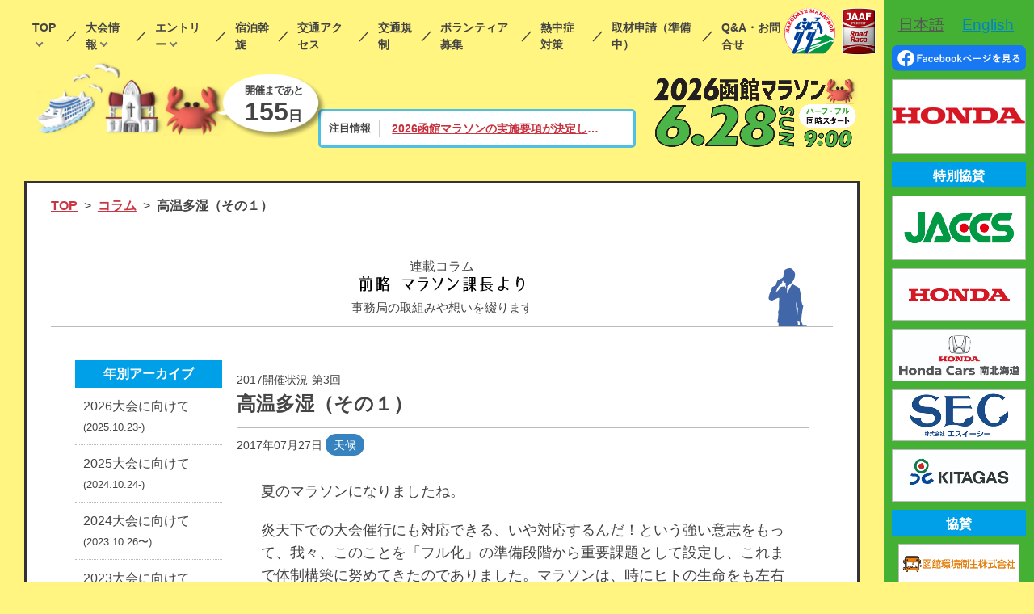

--- FILE ---
content_type: text/html; charset=UTF-8
request_url: https://hakodate-marathon.jp/column/2017kaisai-03/
body_size: 13989
content:
<!DOCTYPE html>
<html lang="ja">

<head>
  <meta charset="UTF-8">
  <meta http-equiv="X-UA-Compatible" content="IE=edge">

  <title>  高温多湿（その１） | 2026函館マラソン</title>
  
  <meta name="viewport" content="width=device-width, initial-scale=1">

      <meta name="description" content="2026函館マラソンの【公式】サイトです。当サイトではコースマップ，エントリー情報などご覧いただけます。">
    <meta property="og:description" content="2026函館マラソンの【公式】サイトです。当サイトではコースマップ，エントリー情報などご覧いただけます。">
        <meta property="og:type" content="article">
        <meta property="og:title" content="  高温多湿（その１） | 2026函館マラソン">
    <meta property="og:site_name" content="2026函館マラソン">
  <meta property="og:locale" content="ja_JP">
  <meta property="og:url" content="https://hakodate-marathon.jp/column/2017kaisai-03/">
  <meta property="og:image" content="https://hakodate-marathon.jp/wp-content/themes/hakodate_marathon_test/common/images/pic_ogp_2026.png?20260121">
  <meta name="twitter:card" content="summary_large_image">
      <meta name="twitter:title" content="  高温多湿（その１） | 2026函館マラソン">
    <meta name="twitter:description" content="2026函館マラソンの【公式】サイトです。当サイトではコースマップ，エントリー情報などご覧いただけます。">
  <meta name="twitter:image" content="https://hakodate-marathon.jp/wp-content/themes/hakodate_marathon_test/common/images/pic_ogp_2026.png?20260121">
  <meta name="twitter:url" content="https://hakodate-marathon.jp/column/2017kaisai-03/">
  <meta name="format-detection" content="telephone=no">

  <link rel="shortcut icon" sizes="64x64" href="https://hakodate-marathon.jp/wp-content/themes/hakodate_marathon_test/common/images/favicon.ico">

  <link rel="stylesheet" href="https://hakodate-marathon.jp/wp-content/themes/hakodate_marathon_test/common/css/common.css?20260121">


  
  
      <link rel="stylesheet" href="https://hakodate-marathon.jp/wp-content/themes/hakodate_marathon_test/css/news/index.css">
  
  
  <!-- pictureタグをIE11に対応させるPolyfill -->
  <script src="https://hakodate-marathon.jp/wp-content/themes/hakodate_marathon_test/common/js/picturefill.js" async></script>

  <!-- Global site tag (gtag.js) - Google Analytics -->
  <script async src="https://www.googletagmanager.com/gtag/js?id=UA-4654877-11"></script>
  <script>
    window.dataLayer = window.dataLayer || [];

    function gtag() {
      dataLayer.push(arguments);
    }
    gtag('js', new Date());

    gtag('config', 'UA-4654877-11');
  </script>

  <meta name='robots' content='max-image-preview:large' />
	<style>img:is([sizes="auto" i], [sizes^="auto," i]) { contain-intrinsic-size: 3000px 1500px }</style>
	<meta name="dlm-version" content="5.0.14"><script type="text/javascript">
/* <![CDATA[ */
window._wpemojiSettings = {"baseUrl":"https:\/\/s.w.org\/images\/core\/emoji\/15.0.3\/72x72\/","ext":".png","svgUrl":"https:\/\/s.w.org\/images\/core\/emoji\/15.0.3\/svg\/","svgExt":".svg","source":{"concatemoji":"https:\/\/hakodate-marathon.jp\/wp-includes\/js\/wp-emoji-release.min.js?ver=6.7.4"}};
/*! This file is auto-generated */
!function(i,n){var o,s,e;function c(e){try{var t={supportTests:e,timestamp:(new Date).valueOf()};sessionStorage.setItem(o,JSON.stringify(t))}catch(e){}}function p(e,t,n){e.clearRect(0,0,e.canvas.width,e.canvas.height),e.fillText(t,0,0);var t=new Uint32Array(e.getImageData(0,0,e.canvas.width,e.canvas.height).data),r=(e.clearRect(0,0,e.canvas.width,e.canvas.height),e.fillText(n,0,0),new Uint32Array(e.getImageData(0,0,e.canvas.width,e.canvas.height).data));return t.every(function(e,t){return e===r[t]})}function u(e,t,n){switch(t){case"flag":return n(e,"\ud83c\udff3\ufe0f\u200d\u26a7\ufe0f","\ud83c\udff3\ufe0f\u200b\u26a7\ufe0f")?!1:!n(e,"\ud83c\uddfa\ud83c\uddf3","\ud83c\uddfa\u200b\ud83c\uddf3")&&!n(e,"\ud83c\udff4\udb40\udc67\udb40\udc62\udb40\udc65\udb40\udc6e\udb40\udc67\udb40\udc7f","\ud83c\udff4\u200b\udb40\udc67\u200b\udb40\udc62\u200b\udb40\udc65\u200b\udb40\udc6e\u200b\udb40\udc67\u200b\udb40\udc7f");case"emoji":return!n(e,"\ud83d\udc26\u200d\u2b1b","\ud83d\udc26\u200b\u2b1b")}return!1}function f(e,t,n){var r="undefined"!=typeof WorkerGlobalScope&&self instanceof WorkerGlobalScope?new OffscreenCanvas(300,150):i.createElement("canvas"),a=r.getContext("2d",{willReadFrequently:!0}),o=(a.textBaseline="top",a.font="600 32px Arial",{});return e.forEach(function(e){o[e]=t(a,e,n)}),o}function t(e){var t=i.createElement("script");t.src=e,t.defer=!0,i.head.appendChild(t)}"undefined"!=typeof Promise&&(o="wpEmojiSettingsSupports",s=["flag","emoji"],n.supports={everything:!0,everythingExceptFlag:!0},e=new Promise(function(e){i.addEventListener("DOMContentLoaded",e,{once:!0})}),new Promise(function(t){var n=function(){try{var e=JSON.parse(sessionStorage.getItem(o));if("object"==typeof e&&"number"==typeof e.timestamp&&(new Date).valueOf()<e.timestamp+604800&&"object"==typeof e.supportTests)return e.supportTests}catch(e){}return null}();if(!n){if("undefined"!=typeof Worker&&"undefined"!=typeof OffscreenCanvas&&"undefined"!=typeof URL&&URL.createObjectURL&&"undefined"!=typeof Blob)try{var e="postMessage("+f.toString()+"("+[JSON.stringify(s),u.toString(),p.toString()].join(",")+"));",r=new Blob([e],{type:"text/javascript"}),a=new Worker(URL.createObjectURL(r),{name:"wpTestEmojiSupports"});return void(a.onmessage=function(e){c(n=e.data),a.terminate(),t(n)})}catch(e){}c(n=f(s,u,p))}t(n)}).then(function(e){for(var t in e)n.supports[t]=e[t],n.supports.everything=n.supports.everything&&n.supports[t],"flag"!==t&&(n.supports.everythingExceptFlag=n.supports.everythingExceptFlag&&n.supports[t]);n.supports.everythingExceptFlag=n.supports.everythingExceptFlag&&!n.supports.flag,n.DOMReady=!1,n.readyCallback=function(){n.DOMReady=!0}}).then(function(){return e}).then(function(){var e;n.supports.everything||(n.readyCallback(),(e=n.source||{}).concatemoji?t(e.concatemoji):e.wpemoji&&e.twemoji&&(t(e.twemoji),t(e.wpemoji)))}))}((window,document),window._wpemojiSettings);
/* ]]> */
</script>
<style id='wp-emoji-styles-inline-css' type='text/css'>

	img.wp-smiley, img.emoji {
		display: inline !important;
		border: none !important;
		box-shadow: none !important;
		height: 1em !important;
		width: 1em !important;
		margin: 0 0.07em !important;
		vertical-align: -0.1em !important;
		background: none !important;
		padding: 0 !important;
	}
</style>
<script type="text/javascript" src="https://hakodate-marathon.jp/wp-includes/js/jquery/jquery.min.js?ver=3.7.1" id="jquery-core-js"></script>
<script type="text/javascript" src="https://hakodate-marathon.jp/wp-includes/js/jquery/jquery-migrate.min.js?ver=3.4.1" id="jquery-migrate-js"></script>
<link rel="https://api.w.org/" href="https://hakodate-marathon.jp/wp-json/" /><link rel="EditURI" type="application/rsd+xml" title="RSD" href="https://hakodate-marathon.jp/xmlrpc.php?rsd" />
<meta name="generator" content="WordPress 6.7.4" />
<link rel="canonical" href="https://hakodate-marathon.jp/column/2017kaisai-03/" />
<link rel='shortlink' href='https://hakodate-marathon.jp/?p=1616' />
<link rel="alternate" title="oEmbed (JSON)" type="application/json+oembed" href="https://hakodate-marathon.jp/wp-json/oembed/1.0/embed?url=https%3A%2F%2Fhakodate-marathon.jp%2Fcolumn%2F2017kaisai-03%2F" />
<link rel="alternate" title="oEmbed (XML)" type="text/xml+oembed" href="https://hakodate-marathon.jp/wp-json/oembed/1.0/embed?url=https%3A%2F%2Fhakodate-marathon.jp%2Fcolumn%2F2017kaisai-03%2F&#038;format=xml" />
</head>

<body id="top" class="hm_column-template-default single single-hm_column postid-1616">
    <div class="main-wrapper"><div class="menu-animation-wrapper is--sp">
  <div class="menu-animation__background"></div>
</div>

<header class="main-header">
  <button id="js-menu-btn" class="menu-btn is--sp">
    <div class="hamburger">
      <div></div>
      <div></div>
      <div></div>
    </div>
    <span>MENU</span>
  </button>
  <div class="inner">
    <img class="is--sp main-header__heading" src="https://hakodate-marathon.jp/wp-content/themes/hakodate_marathon_test/common/images/h1_mv_bordering2026.png" alt="">

                      <div class="info-block is--sp">
            <h3 class="info-block__ttl">注目情報</h3>
            <a href="https://hakodate-marathon.jp/news/2026hm_raceinfo/"><dl class="info-block__list"><dt>2026函館マラソンの実施要項が決定しました</dt></dl></a>          </div>
          <!-- <div class="info-block is--sp">
            <a href="https://hakodate-marathon.jp/news/2026hm_raceinfo/" style="text-align:center;" class="cancel2020"><dl class="info-block__list"><dt style="width:100%;font-size: 1.6rem;">2026函館マラソンの実施要項が決定しました</dt></dl></a>          </div> -->
                  
    <!-- <p class="gnav__note">※現在，当サイトには2019大会の情報を掲載しています</p> -->
    <nav class="gnav">
      <ul id="js-gnav-sp" class="gnav__list is--sp">
        <li>
          <a href="javascript:void(0)" class="is--hover-list">TOP</a>
          <ul class="gnav__list__hover-list">
            <li><a href="https://hakodate-marathon.jp/">トップページ</a></li>
            <li><a href="https://hakodate-marathon.jp/news/">NEWS（新着情報）</a></li>
            <!-- <li><a href="https://hakodate-marathon.jp/wp-content/themes/hakodate_marathon_test/pdf/2020_pamphlet.pdf" target="_blank">大会パンフレット（PDF）</a></li> -->
            <li><a href="https://www.facebook.com/hakodate.marathon/" target="_blank">Facebook</a></li>
            <li><a href="https://hakodate-marathon.jp/sponsors/">ご協賛社一覧</a></li>
            <li><a href="https://hakodate-marathon.jp/mcc/">マラソンチャレンジカップ</a></li>
            <li><a href="https://hakodate-marathon.jp/runasone/">Run as One</a></li>
            <li><a href="https://hakodate-marathon.jp/guideline_en/">English</a></li>
            <!-- <li><a href="https://hakodate-marathon.jp/guideline_cn/">繁体中文</a></li> -->
            <!-- <li><a style="text-decoration: none; pointer-events: none;" href="https://hakodate-marathon.jp/guideline_en/">English（準備中）</a></li> -->
            <!--<li><a style="text-decoration: none; pointer-events: none;" href="https://hakodate-marathon.jp/guideline_cn/">繁体中文（準備中）</a></li>-->
          </ul>
        </li>
        <li>
          <a href="javascript:void(0)" class="is--hover-list">大会情報</a>
          <ul class="gnav__list__hover-list">
            <li><a href="https://hakodate-marathon.jp/outline/">実施要項</a></li>
            <!-- <li><a href="https://hakodate-marathon.jp/measures-covid/">新型コロナウイルス感染症対策</a></li> -->
            <!-- <li><a href="https://hakodate-marathon.jp/feature/">大会の特徴</a></li> -->
            <li><a href="https://hakodate-marathon.jp/course/">コース</a></li>
            <!-- 確定前 -->
            <li><a style="text-decoration: none; pointer-events: none;">競技注意事項（準備中）</a></li>
            <!-- 確定後 -->
            <!-- <li><a href="https://hakodate-marathon.jp/wp-content/themes/hakodate_marathon_test/pdf/2025rules.pdf" target="_blank">競技注意事項</a></li> -->
            <li><a href="https://hakodate-marathon.jp/wp-content/themes/hakodate_marathon_test/pdf/2025_running-precautions.pdf" target="_blank">走行上の注意</a></li>
            <li><a href="https://hakodate-marathon.jp/aid/">エイド・おもてなし</a></li>
            <li><a href="https://hakodate-marathon.jp/souvenir/">記念品・完走賞</a></li>
            <!-- <li><a href="https://hakodate-marathon.jp/wp-content/themes/hakodate_marathon_test/pdf/2025_Preparation-for-Participation02.pdf" target="_blank">大会参加への心構え・医療救護体制</a></li> -->
            <li><a style="text-decoration: none; pointer-events: none;">大会参加への心構え・医療救護体制（準備中）</a></li>
            <!-- <li><a href="https://hakodate-marathon.jp/guest_runner/">ゲスト</a></li> -->
            <li><a style="text-decoration: none; pointer-events: none;">ゲストランナー（調整中）</a></li>
            <!-- <li><a href="https://hakodate-marathon.jp/guest_runner">ゲストランナー</a></li> -->
            <li><a style="text-decoration: none; pointer-events: none;">招待選手（調整中）</a></li>
        <!--           <li><a href="https://hakodate-marathon.jp/wp-content/themes/hakodate_marathon_test/pdf/2025eliterunner_0616.pdf" target="_blank">招待選手（PDF）</a></li>
         -->
            <!-- <li><a href="https://hakodate-marathon.jp/news/2019request/">皆様からのご要望と回答</a></li> -->
            <!-- <li><span class="linkOff">皆様からのご要望と回答</span></li> -->
            <li><a href="https://hakodate-marathon.jp/column/">連載コラム「前略 マラソン課長より」</a></li>
          </ul>
        </li>
        <li>
          <a href="javascript:void(0)" class="is--hover-list">エントリー</a>
          <ul class="gnav__list__hover-list">
            <li><a href="https://hakodate-marathon.jp/requirements/">募集要項</a></li>
            <li><a href="https://hakodate-marathon.jp/entry/">エントリー</a></li>
            <!-- <li><a href="https://hakodate-marathon.jp/notification/">各種届出</a></li> -->
          </ul>
        </li>
        <li><a href="https://hakodate-marathon.jp/hotel/">宿泊斡旋</a></li>
        <li><a href="https://hakodate-marathon.jp/access/">交通アクセス</a></li>
        <!-- <li><a href="javascript:void(0)" class="no--link">マイページ</a></li> -->
        <li><a href="https://hakodate-marathon.jp/traffic/">交通規制</a></li>

        <li><a href="https://hakodate-marathon.jp/require_volunteer/">ボランティア募集</a></li>
        <li><a href="https://hakodate-marathon.jp/heatstroke/">熱中症対策</a></li>

        <li><a style="text-decoration: none; pointer-events: none;">取材申請（準備中）</a></li>
        <!-- <li><a href="https://hakodate-marathon.jp/wp-content/themes/hakodate_marathon_test/pdf/2025_coverage.pdf" target="_blank">取材申請</a></li> -->
        <li><a href="https://hakodate-marathon.jp/contact/">Q&amp;A・お問合せ</a></li>
      </ul>
      <ul id="js-gnav-tabpc" class="gnav__list is--tabpc">
        <li>
          <a href="javascript:void(0)" class="is--hover-list">TOP</a>
          <ul class="gnav__list__hover-list">
            <li><a href="https://hakodate-marathon.jp/">トップページ</a></li>
            <li><a href="https://hakodate-marathon.jp/news/">NEWS（新着情報）</a></li>
            <!-- <li><a href="https://hakodate-marathon.jp/wp-content/themes/hakodate_marathon_test/pdf/2020_pamphlet.pdf" target="_blank">大会パンフレット（PDF）</a></li> -->
            <li><a href="https://www.facebook.com/hakodate.marathon/" target="_blank">Facebook</a></li>
            <li><a href="https://hakodate-marathon.jp/sponsors/">ご協賛社一覧</a></li>
            <li><a href="https://hakodate-marathon.jp/mcc/">マラソンチャレンジカップ</a></li>
            <li><a href="https://hakodate-marathon.jp/runasone/">Run as One</a></li>
            <li><a href="https://hakodate-marathon.jp/guideline_en/">English</a></li>
            <!-- <li><a href="https://hakodate-marathon.jp/guideline_cn/">繁体中文</a></li> -->
            <!-- <li><a style="text-decoration: none; pointer-events: none;" href="https://hakodate-marathon.jp/guideline_en/">English（準備中）</a></li> -->
            <!-- <li><a style="text-decoration: none; pointer-events: none;" href="https://hakodate-marathon.jp/guideline_cn/">繁体中文（準備中）</a></li> -->
          </ul>
        </li>
        <li>
          <a href="javascript:void(0)" class="is--hover-list">大会情報</a>
          <ul class="gnav__list__hover-list">
            <li><a href="https://hakodate-marathon.jp/outline/">実施要項</a></li>
            <!-- <li><a href="https://hakodate-marathon.jp/measures-covid/">新型コロナウイルス<br>感染症対策</a></li> -->
            <!-- <:::li><a href="https://hakodate-marathon.jp/feature/">大会の特徴</a></:::li> -->
            <li><a href="https://hakodate-marathon.jp/course/">コース</a></li>

            <!-- 確定前 -->
            <li><span class="linkOff">競技注意事項（準備中）</span></li>
            <!-- 確定後 -->
            <!-- <li><a href="https://hakodate-marathon.jp/wp-content/themes/hakodate_marathon_test/pdf/2025rules.pdf" target="_blank">競技注意事項</a></li>  -->
            <li><a href="https://hakodate-marathon.jp/wp-content/themes/hakodate_marathon_test/pdf/2025_running-precautions.pdf" target="_blank">走行上の注意</a></li>
            <li><a href="https://hakodate-marathon.jp/aid/">エイド・おもてなし</a></li>
            <li><a href="https://hakodate-marathon.jp/souvenir/">記念品・完走賞</a></li>
            <!-- <li><a href="https://hakodate-marathon.jp/wp-content/themes/hakodate_marathon_test/pdf/2025_Preparation-for-Participation02.pdf" target="_blank">大会参加への心構え・医療救護体制</a></li> -->
            <li><span class="linkOff">大会参加への心構え・医療救護体制（準備中）</span></li>
            <li><span class="linkOff">ゲストランナー（調整中）</span></li>
            <!-- <li><a href="https://hakodate-marathon.jp/guest_runner">ゲストランナー</a></li> -->

            <!-- 招待選手の準備中は下記を表示 -->
            <li><span class="linkOff">招待選手（調整中）</span></li>
            <!-- ここまで準備中の表示 -->
            <!-- 招待選手PDFの表示期間は下記を表示 -->
 <!--          <li><a href="https://hakodate-marathon.jp/wp-content/themes/hakodate_marathon_test/pdf/2025eliterunner_0616.pdf" target="_blank">招待選手（PDF）</a></li>
         -->
            <!-- ここまでPDF表示期間の表示 -->

            <!-- <li><a href="https://hakodate-marathon.jp/news/2019request/">皆様からのご要望と回答</a></li> -->
            <!-- <li><span class="linkOff">皆様からのご要望と回答</span></li> -->
            <li><a href="https://hakodate-marathon.jp/column/">連載コラム「前略 マラソン課長より」</a></li>
          </ul>
        </li>
        <li>
          <a href="javascript:void(0)" class="is--hover-list">エントリー</a>
          <ul class="gnav__list__hover-list">
            <li><a href="https://hakodate-marathon.jp/requirements/">募集要項</a></li>
            <li><a href="https://hakodate-marathon.jp/entry/">エントリー</a></li>
            <!-- <li><a href="https://hakodate-marathon.jp/notification/">各種届出</a></li> -->
          </ul>
        </li>
        <li><a href="https://hakodate-marathon.jp/hotel/">宿泊斡旋</a></li>
        <li><a href="https://hakodate-marathon.jp/access/">交通アクセス</a></li>
        <!-- <li><a href="javascript:void(0)" class="no--link">マイページ</a></li> -->
        <li><a href="https://hakodate-marathon.jp/traffic/">交通規制</a></li>
        <li><a href="https://hakodate-marathon.jp/require_volunteer/">ボランティア募集</a></li>
        <li><a href="https://hakodate-marathon.jp/heatstroke/">熱中症対策</a></li>
        <!-- <li><a href="https://hakodate-marathon.jp/wp-content/themes/hakodate_marathon_test/pdf/2025_coverage.pdf" target="_blank">取材申請</a></li> -->
        <li><a style="text-decoration: none; pointer-events: none;">取材申請（準備中）</a></li>

        <li><a href="https://hakodate-marathon.jp/contact/">Q&amp;A・お問合せ</a></li>
      </ul>
    </nav>
    <div class="lang-block is--sp">
      <a href="https://www.facebook.com/hakodate.marathon/" target="_blank" class=""><img src="https://hakodate-marathon.jp/wp-content/themes/hakodate_marathon_test/common/images/fb_btn.svg" alt="Facebookページを見る"></a>
      <!-- <a href="#" class="btn btn-dark">医療・救護関係者の方へ</a> -->
      <ul class="lang-block__lang-nav">
        <li class="is--active"><a href="https://hakodate-marathon.jp/">日本語</a></li>
        <li><a href="https://hakodate-marathon.jp/guideline_en/">English</a></li>
        <!-- <li><a href="https://hakodate-marathon.jp/guideline_cn/">繁体中文</a></li> -->
      </ul>
    </div>
    <img class="is--tabpc main-header__logo" src="https://hakodate-marathon.jp/wp-content/themes/hakodate_marathon_test/common/images/pic_marathon_logo.svg" alt="logo">
    <img class="is--tabpc main-header__logo is--jaaf" src="https://hakodate-marathon.jp/wp-content/themes/hakodate_marathon_test/common/images/pic_jaaf_logo.png" alt="logo">
  </div>
  <div id="js-menu-close-btn" class="menu-close-btn is--sp">
    <span class="menu-close-btn__icon"></span>メニューを閉じる
  </div>
</header><!-- / #main-header --><div id="sub-hero" class="sub-hero-block">
                <!-- <div class="info-block">
    <h3 class="info-block__ttl">注目情報</h3>
    <a href="https://hakodate-marathon.jp/news/2026hm_raceinfo/"><dl class="info-block__list"><dt>2026函館マラソンの実施要項が決定しました</dt><dd class="is--tabpc">詳しく見る</dd></dl></a>  </div> -->
        <!-- <div class="info-block" style="justify-content:center;">
          <a href="https://hakodate-marathon.jp/news/2026hm_raceinfo/" style="text-align:center;"><dl class="info-block__list" style="justify-content:center;"><dt style="width:100%;font-size: 1.6rem;">2026函館マラソンの実施要項が決定しました</dt></dl></a>        </div> -->
        <div class="info-block" style="padding: 10px 15px 10px 10px;">
          <h3 class="info-block__ttl">注目情報</h3>
          <a href="https://hakodate-marathon.jp/news/2026hm_raceinfo/"><dl class="info-block__list"><dt>2026函館マラソンの実施要項が決定しました</dt><dd class="is--tabpc">詳しく見る</dd></dl></a>        </div>
          
  <div class="hero-block__countdown">

    <picture>
      <!-- 画面幅が 640px以上の時 -->
      <source srcset="https://hakodate-marathon.jp/wp-content/themes/hakodate_marathon_test/common/images/bg_mv_img04_lower.png" media="(min-width: 640px)">
      <!-- 画面幅が 640px未満の時 -->
      <img src="https://hakodate-marathon.jp/wp-content/themes/hakodate_marathon_test/common/images/bg_mv_img04_lower.png" alt="">
    </picture>

          <p class="hero-block__countdown__txt">開催まであと<br><b><strong class="js-countdown"></strong>日</b></p>
      </div>

  <div class="hero-block__heading">
    <p class="hero-block__heading__ttl"><a href="https://hakodate-marathon.jp/"><img src="https://hakodate-marathon.jp/wp-content/themes/hakodate_marathon_test/common/images/sub-hero__title_2026.png" alt=""></a></p>
    <!-- <p class="hero-block__heading__notice">
      <span>【</span>
      <span>御</span>
      <span>礼</span>
      <span>】</span>
      <span>定</span>
      <span>員</span>
      <span>に</span>
      <span>達</span>
      <span>し</span>
      <span>た</span>
      <span>た</span>
      <span>め，</span>
      <span>エ</span>
      <span>ン</span>
      <span>ト</span>
      <span>リ</span>
      <span>ー</span>
      <span>受</span>
      <span>付</span>
      <span>は</span>
      <span>終</span>
      <span>了</span>
      <span>し</span>
      <span>ま</span>
      <span>し</span>
      <span>た</span>
    </p> -->
  </div>
</div>
 <main role="main">
   <div class="inner">
          <ul class="breadcrumb">
       <li class="breadcrumb__item"><a href="https://hakodate-marathon.jp">TOP</a></li>
       <li class="breadcrumb__item"><a href="https://hakodate-marathon.jp/column/">コラム</a></li>
       <li class="breadcrumb__item"><span>高温多湿（その１）<span></li>
     </ul>
     
     <section class="section">
       <h1 class="column-ttl">
         <span class="column-ttl__sub">連載コラム</span>
         <img src="https://hakodate-marathon.jp/wp-content/themes/hakodate_marathon_test/images/h1_column.svg" alt="前略 マラソン課長より">
         <span class="column-ttl__note">事務局の取組みや想いを綴ります</span>
       </h1>
     </section>

     <section class="section news">
       <div class="inner news__inner">
         <div class="news__main">
                      <article class="article">
             <header class="article__head">
               <p class="column-type">2017開催状況-第3回</p>
               <h2 class="article__ttl">高温多湿（その１）</h2>               <p class="article__date">2017年07月27日</p>
               
			<span class="column-list__cat">天候</span>
                   </header>
             <section class="article__main">
               <p>夏のマラソンになりましたね。</p>
<p>炎天下での大会催行にも対応できる、いや対応するんだ！という強い意志をもって、我々、このことを「フル化」の準備段階から重要課題として設定し、これまで体制構築に努めてきたのでありました。マラソンは、時にヒトの生命をも左右する危険な競技だからです。</p>
<p>そのような考えで、函館市医師会の全面的なご支援のもと大規模な医療チームが編成され、大会催行に備えていたのでありましたが、昨年の大会は、設定とは真逆の現象が起き、みなさんの健脚を誇るべきフィールドは、低体温症の方が出てしまうような寒くて辛い大会となりました。</p>
<p>それが今年は一転し、当初設定通りの暑い大会となりました。スタート後、刻々と時間が経過していく中で熱中症の方が頻出いたしましたが、これを数値で見ると、これまで救急搬送（救急車の出動）件数が一番多かったのは、９月末開催時代である２０１３年大会（３千６百名参加・ハーフマラソン）の際の９件でした。一方、参加者数がほぼ倍、走る距離も倍となった今大会の救急搬送数は１４件（昨年は４件でした）。</p>
<p>この多寡を軽々に申し上げるのは差し控えますが、強風で医療テントの設営すら危ぶまれた昨年大会の経験を踏まえ、コース上の７箇所に、バスを活用した救護所を設営いたしましたので、医師および医療スタッフの確実な対応に加え、バスならではのエアコンの効いた空間で回復された方も多かったと伺っております。</p>
<p>何れにいたしましても、今回、３５０名にもおよぶ医療スタッフを編成していただいた函館市医師会のご尽力に感謝を申しあげますとともに、北海道看護協会道南 南支部、北海道理学療法士会 道南支部、北海道柔道整復師会函館ブロック、函館厚生院看護専門学校、市立函館病院 高等看護学院、函館市医師会看護専門学校、函館市消防本部、南渡島消防事務組合、函館サイクリング協会、北海道救急医学会、北海道ハイテクノロジー専門学校、そして全国各地からお越しいただいた日本医師ジョガーズ連盟の皆様には心よりの御礼を申しあげます。</p>
<p>今後は運営委員会 医療・救護部会の開催を通じ、今大会における医療面での問題点の掘り起こしと課題の整理、そしてそれらへの確実な対応を図り、より一層の安全性向上策を追求してまいります。<br />
<br />
<div id="attachment_1579" style="width: 400px" class="wp-caption alignleft"><img fetchpriority="high" decoding="async" aria-describedby="caption-attachment-1579" class="wp-image-1579" src="http://hakoreco.sakura.ne.jp/sw/hakodate_marathon/wp-content/uploads/2018/01/2017kaisai-03-300x189.jpg" alt="" width="390" height="246" srcset="https://hakodate-marathon.jp/wp-content/uploads/2018/01/2017kaisai-03-300x189.jpg 300w, https://hakodate-marathon.jp/wp-content/uploads/2018/01/2017kaisai-03-768x485.jpg 768w, https://hakodate-marathon.jp/wp-content/uploads/2018/01/2017kaisai-03.jpg 1000w" sizes="(max-width: 390px) 100vw, 390px" /><p id="caption-attachment-1579" class="wp-caption-text">舞台裏の状況（医療・救護本部） ※奥側が大会本部です</p></div></p>
             </section>
             <footer class="article__foot">
                              <a href="https://twitter.com/share?url=https%3A%2F%2Fhakodate-marathon.jp%2Fcolumn%2F2017kaisai-03%2F" class="article__sns" target="_blank"><img src="https://hakodate-marathon.jp/wp-content/themes/hakodate_marathon_test/images/news/pic_twitter.svg" alt="Twitter"></a>
               <a href="https://www.facebook.com/sharer/sharer.php?u=https%3A%2F%2Fhakodate-marathon.jp%2Fcolumn%2F2017kaisai-03%2F" class="article__sns" target="_blank"><img src="https://hakodate-marathon.jp/wp-content/themes/hakodate_marathon_test/images/news/pic_facebook.svg" alt="Facebook"></a>
               <!-- <a href="https://plus.google.com/share?url=https%3A%2F%2Fhakodate-marathon.jp%2Fcolumn%2F2017kaisai-03%2F" class="article__sns" target="_blank"><img src="https://hakodate-marathon.jp/wp-content/themes/hakodate_marathon_test/images/news/pic_googleplus.svg" alt="Googleplus"></a> -->
               <a href="http://b.hatena.ne.jp/add?url=https%3A%2F%2Fhakodate-marathon.jp%2Fcolumn%2F2017kaisai-03%2F" class="article__sns" target="_blank"><img src="https://hakodate-marathon.jp/wp-content/themes/hakodate_marathon_test/images/news/pic_hatebu.svg" alt="HatenaBookmark"></a>
               <a href="http://line.me/R/msg/text/?https%3A%2F%2Fhakodate-marathon.jp%2Fcolumn%2F2017kaisai-03%2F" class="article__sns is--sp" target="_blank"><img src="https://hakodate-marathon.jp/wp-content/themes/hakodate_marathon_test/images/news/pic_line.svg" alt="LINE"></a>
             </footer>
           </article><!-- /.article -->
                     <div class="post-link" role="navigation">        <div class="post-link__prev"><a href="https://hakodate-marathon.jp/column/2017kaisai-02/" rel="prev"><span class="post-link__date">2017年07月23日</span>荷物預かりについて</a></div><div class="post-link__next"><a href="https://hakodate-marathon.jp/column/2017kaisai-04/" rel="prev"><span class="post-link__date">2017年07月31日</span>高温多湿（その２）</a></div>			</div>         </div><!-- /.news__main -->
         
<div class="news__side">
  <div class="side-box">
    <p class="side-box__ttl">年別アーカイブ</p>
    
		<ul class="side-list"><li class="side-list__item"><a href="https://hakodate-marathon.jp/column/series/2026-preparation/" class="side-list__inner"><p class="side-list__ttl">2026大会に向けて</p><span class="side-list__date">(2025.10.23-)</span></a></li><li class="side-list__item"><a href="https://hakodate-marathon.jp/column/series/2025-preparation/" class="side-list__inner"><p class="side-list__ttl">2025大会に向けて</p><span class="side-list__date">(2024.10.24-)</span></a></li><li class="side-list__item"><a href="https://hakodate-marathon.jp/column/series/2024-preparetion/" class="side-list__inner"><p class="side-list__ttl">2024大会に向けて</p><span class="side-list__date">(2023.10.26〜)</span></a></li><li class="side-list__item"><a href="https://hakodate-marathon.jp/column/series/2023-preparetion/" class="side-list__inner"><p class="side-list__ttl">2023大会に向けて</p><span class="side-list__date">(2022.8.18〜)</span></a></li><li class="side-list__item"><a href="https://hakodate-marathon.jp/column/series/2022-preparetion/" class="side-list__inner"><p class="side-list__ttl">2022準備状況</p><span class="side-list__date">(2021.6.10〜)</span></a></li><li class="side-list__item"><a href="https://hakodate-marathon.jp/column/series/2021-preparetion/" class="side-list__inner"><p class="side-list__ttl">2021準備状況</p><span class="side-list__date">(2020.9.2～)</span></a></li><li class="side-list__item"><a href="https://hakodate-marathon.jp/column/series/2020-preparetion/" class="side-list__inner"><p class="side-list__ttl">2020準備状況</p><span class="side-list__date">(2020.1.15～4.2)</span></a></li><li class="side-list__item"><a href="https://hakodate-marathon.jp/column/series/2019-open/" class="side-list__inner"><p class="side-list__ttl">2019開催状況</p><span class="side-list__date">(2019.8.7～2020.1.11)</span></a></li><li class="side-list__item"><a href="https://hakodate-marathon.jp/column/series/2019-preparetion/" class="side-list__inner"><p class="side-list__ttl">2019準備状況</p><span class="side-list__date">(2019.1.29～7.5)</span></a></li><li class="side-list__item"><a href="https://hakodate-marathon.jp/column/series/2018-open/" class="side-list__inner"><p class="side-list__ttl">2018開催状況</p><span class="side-list__date">(2018.7.3～2019.1.25)</span></a></li><li class="side-list__item"><a href="https://hakodate-marathon.jp/column/series/2018-preparetion/" class="side-list__inner"><p class="side-list__ttl">2018準備状況</p><span class="side-list__date">(2017.11.17～2018.6.29)</span></a></li><li class="side-list__item"><a href="https://hakodate-marathon.jp/column/series/2017-open/" class="side-list__inner"><p class="side-list__ttl">2017開催状況</p><span class="side-list__date">(2017.7.21～10.3)</span></a></li><li class="side-list__item"><a href="https://hakodate-marathon.jp/column/series/2017-preparetion/" class="side-list__inner"><p class="side-list__ttl">2017準備状況</p><span class="side-list__date">(2016.11.7～6.30)</span></a></li><li class="side-list__item"><a href="https://hakodate-marathon.jp/column/series/2016-open/" class="side-list__inner"><p class="side-list__ttl">2016開催状況</p><span class="side-list__date">(2016.8.9～10.7)</span></a></li><li class="side-list__item"><a href="https://hakodate-marathon.jp/column/series/2016-preparetion/" class="side-list__inner"><p class="side-list__ttl">2016準備状況</p><span class="side-list__date">(2016.4.19～6.24)</span></a></li>		</ul>  </div>

  <div class="side-box">
    <p class="side-box__ttl">カテゴリ</p>
    
		<ul class="side-list is-archive"><li><a href="https://hakodate-marathon.jp/column/cat/%e6%ad%b4%e5%8f%b2/">歴史(1)</a></li><li><a href="https://hakodate-marathon.jp/column/cat/%e3%82%b3%e3%83%b3%e3%82%bb%e3%83%97%e3%83%88/">コンセプト(7)</a></li><li><a href="https://hakodate-marathon.jp/column/cat/%e3%82%b3%e3%83%bc%e3%82%b9/">コース(18)</a></li><li><a href="https://hakodate-marathon.jp/column/cat/%e6%97%a5%e7%a8%8b/">日程(9)</a></li><li><a href="https://hakodate-marathon.jp/column/cat/%e4%ba%8b%e6%a5%ad%e8%b2%bb%e3%81%ae%e7%a2%ba%e4%bf%9d/">事業費の確保(19)</a></li><li><a href="https://hakodate-marathon.jp/column/cat/%e7%ab%b6%e6%8a%80%e9%81%8b%e5%96%b6/">競技運営(45)</a></li><li><a href="https://hakodate-marathon.jp/column/cat/%e4%bc%9a%e5%a0%b4%e9%81%8b%e5%96%b6/">会場運営(30)</a></li><li><a href="https://hakodate-marathon.jp/column/cat/%e5%b8%82%e6%b0%91%e3%81%ae%e3%81%8b%e3%81%8b%e3%82%8f%e3%82%8a/">市民のかかわり(10)</a></li><li><a href="https://hakodate-marathon.jp/column/cat/%e3%83%95%e3%83%bc%e3%83%89/">フード(101)</a></li><li><a href="https://hakodate-marathon.jp/column/cat/%e5%a4%a9%e5%80%99/">天候(17)</a></li><li><a href="https://hakodate-marathon.jp/column/cat/%e5%ae%bf%e6%b3%8a/">宿泊(17)</a></li><li><a href="https://hakodate-marathon.jp/column/cat/%e8%a9%95%e4%be%a1/">評価(9)</a></li><li><a href="https://hakodate-marathon.jp/column/cat/%e3%81%af%e3%81%98%e3%82%81%e3%81%ab%e3%83%bb%e7%b5%90%e3%81%b3%e3%81%ab/">はじめに・結びに(26)</a></li><li><a href="https://hakodate-marathon.jp/column/cat/%e3%81%9d%e3%81%ae%e4%bb%96/">その他(68)</a></li>		</ul>  </div>

</div><!-- /.news__side -->
       </div><!-- /.news__inner -->
     </section><!-- /.news -->
   </div>
 </main>

 <footer class="main-footer">
  <div class="inner">
    <div class="main-footer__nav-wrap">
      <nav class="main-footer__nav">
        <p class="main-footer__nav__ttl"><a href="https://hakodate-marathon.jp/">トップページ</a></p>
        <ul class="main-footer__nav__list">
          <li><a href="https://hakodate-marathon.jp/news/">NEWS（新着情報）</a></li>
          <li><a href="https://www.facebook.com/hakodate.marathon/" target="_blank">Facebook</a></li>
          <li><a href="https://hakodate-marathon.jp/sponsors/">ご協賛社一覧</a></li>
          <li><a href="https://hakodate-marathon.jp/mcc/">マラソンチャレンジカップ</a></li>
          <li><a href="https://hakodate-marathon.jp/runasone/">Run as One</a></li>
          <li><a href="https://hakodate-marathon.jp/guideline_en/">English</a></li>
          <!-- <li><a href="https://hakodate-marathon.jp/guideline_cn/">繁体中文</a></li> -->
          <!-- <li><a style="text-decoration: none;">English（準備中）</a></li> -->
          <!-- <li><a style="text-decoration: none;">繁体中文（準備中）</a></li> -->
        </ul>
      </nav>
      <nav class="main-footer__nav">
        <p class="main-footer__nav__ttl"><a href="javascript:void(0)" class="no--link">大会情報</a></p>
        <ul class="main-footer__nav__list">
          <li><a href="https://hakodate-marathon.jp/outline/">実施要項</a></li>
          <!-- <li><a href="https://hakodate-marathon.jp/measures-covid/">新型コロナウイルス感染症対策</a></li> -->
          <!-- <li><a href="https://hakodate-marathon.jp/feature/">大会の特徴</a></li> -->
          <li><a href="https://hakodate-marathon.jp/course/">コース</a></li>
          <!-- <li><a href="https://hakodate-marathon.jp/wp-content/themes/hakodate_marathon_test/pdf/2025rules.pdf" target="_blank">競技注意事項</a></li>-->
          <li><a style="text-decoration: none;" target="_blank">競技注意事項(準備中)</a></li>
          <li><a href="https://hakodate-marathon.jp/wp-content/themes/hakodate_marathon_test/pdf/2025_running-precautions.pdf" target="_blank">走行上の注意</a></li>
          <li><a href="https://hakodate-marathon.jp/aid/">エイド・おもてなし</a></li>
          <li><a href="https://hakodate-marathon.jp/souvenir/">記念品・完走賞</a></li>
          <!-- <li><a href="https://hakodate-marathon.jp/wp-content/themes/hakodate_marathon_test/pdf/2025_Preparation-for-Participation02.pdf" target="_blank">大会参加への心構え・医療救護体制</a></li> -->
          <li><span class="linkOff">大会参加への心構え・医療救護体制(準備中)</span></li>
          <!-- <li><a href="https://hakodate-marathon.jp/guest_runner">ゲストランナー</a></li> -->
           <li><span class="linkOff">ゲストランナー（調整中）</span></li> 

          <!-- ここから招待選手PDF準備中期間に表示 -->
           <li><a style="text-decoration: none;" target="_blank">招待選手(調整中)</a></li> 
          <!-- ここまで招待選手PDF準備中期間に表示 -->

          <!-- ここから招待選手PDF表示期間に表示 -->
         <!--           <li><a href="https://hakodate-marathon.jp/wp-content/themes/hakodate_marathon_test/pdf/2025eliterunner_0616.pdf" target="_blank">招待選手（PDF）</a></li>
         -->
          <!-- ここまで招待選手PDF表示期間に表示 -->
          <!-- <li><a style="text-decoration: none;" target="_blank">招待選手（調整中）</a></li> -->

          <li><a href="https://hakodate-marathon.jp/column/">連載コラム<br class="is--sp">「前略 マラソン課長より」</a></li>
        </ul>
      </nav>
      <nav class="main-footer__nav">
        <p class="main-footer__nav__ttl"><a href="javascript:void(0)" class="no--link">エントリー</a></p>
        <ul class="main-footer__nav__list">
          <li><a href="https://hakodate-marathon.jp/requirements/">募集要項</a></li>
          <li><a href="https://hakodate-marathon.jp/entry/">エントリー</a></li>
          <!-- <li><a href="https://hakodate-marathon.jp/notification/">各種届出</a></li> -->
        </ul>
      </nav>
      <nav class="main-footer__nav">
        <p class="main-footer__nav__ttl"><a href="https://hakodate-marathon.jp/hotel/">宿泊斡旋</a></p>
        <p class="main-footer__nav__ttl"><a href="https://hakodate-marathon.jp/access/">交通アクセス</a></p>
        <p class="main-footer__nav__ttl"><a href="https://hakodate-marathon.jp/traffic/">交通規制</a></p>
        <!-- <p class="main-footer__nav__ttl"><a href="javascript:void(0)" class="no--link">マイページ</a></p> -->
        <p class="main-footer__nav__ttl"><a href="https://hakodate-marathon.jp/require_volunteer/">ボランティア募集</a></p>
        <p class="main-footer__nav__ttl"><a href="https://hakodate-marathon.jp/heatstroke/">熱中症対策</a></p>
        <p class="main-footer__nav__ttl"><a style="pointer-events: none; color: #666; text-decoration: none;" href="https://hakodate-marathon.jp/wp-content/themes/hakodate_marathon_test/pdf/2023_coverage.pdf" target="_blank">取材申請（準備中）</a></p> 
        <!-- <p class="main-footer__nav__ttl"><a href="https://hakodate-marathon.jp/wp-content/themes/hakodate_marathon_test/pdf/2025_coverage.pdf" target="_blank">取材申請</a></p> -->
        <p class="main-footer__nav__ttl"><a href="https://hakodate-marathon.jp/contact/">Q&amp;A・お問合せ</a></p>
        <p class="main-footer__nav__ttl"><a href="https://runnet.jp/parts/2025/369573/record.html" target="_blank">2005～2025大会結果</a></p>
        
      </nav>
      <nav class="main-footer__nav">
        <p class="main-footer__nav__ttl"><a href="javascript:void(0)" class="no--link">過去の大会</a></p>
        <ul class="main-footer__nav__list">
          <!-- <li><a href="https://hakodate-marathon.jp/2017/">2017ホームページ</a></li>
          <li><a href="https://hakodate-marathon.jp/archive2018/">2018ホームページ</a></li>
          <li><a href="https://hakodate-marathon.jp/archive2019/">2019ホームページ</a></li>
          <li><a href="https://hakodate-marathon.jp/archive2020/">2020ホームページ</a></li>
          <li><a href="https://hakodate-marathon.jp/archive2021/">2021ホームページ</a></li>
          <li><a href="https://hakodate-marathon.jp/archive2022/">2022ホームページ</a></li>
          <li><a href="https://hakodate-marathon.jp/archive2023/">2023ホームページ</a></li>
          <li><a href="https://hakodate-marathon.jp/archive2024/">2024ホームページ</a></li> -->
          <li><a href="https://hakodate-marathon.jp/2017/">2017ホームページ</a></li>
          <li><a href="https://hakodate-marathon.jp/archive2018/">2018ホームページ</a></li>
          <li><a href="https://hakodate-marathon.jp/archive2019/">2019ホームページ</a></li>
          <li><a href="https://hakodate-marathon.jp/archive2020/">2020ホームページ</a></li>
          <li><a href="https://hakodate-marathon.jp/archive2021/">2021ホームページ</a></li>
          <li><a href="https://hakodate-marathon.jp/archive2022/">2022ホームページ</a></li>
          <li><a href="https://hakodate-marathon.jp/archive2023/">2023ホームページ</a></li>
          <li><a href="https://hakodate-marathon.jp/archive2024/">2024ホームページ</a></li>
          <li><a href="https://hakodate-marathon.jp/archive2025/">2025ホームページ</a></li>
        </ul>
      </nav>
    </div>

    <!-- <p class="main-footer__note">※現在，当サイトには2019大会の情報を掲載しています</p> -->

    <p class="main-footer__btn-wrap">
      <a href="https://hakodate-marathon.jp/iryou/" class="btn btn-iryou">医療・救護関係者の方へ</a>
      <a href="https://hakodate-marathon.jp/volunteer/" class="btn">ボランティア関係者の方へ</a>
    </p>

  </div>
  <p class="copyright">Copyright © 函館マラソン <span id="js-copyright-year">2026</span>. All Rights Reserved.</p>

    <div id="js-sns-share-block-sp" class="btn-sns-share-wrap is--sp">
    <a href="https://twitter.com/share?url=https://hakodate-marathon.jp/column/2017kaisai-03/" id="js-sns-twitter-sp" class="btn-sns-share-wrap__link" target="_blank"><img src="https://hakodate-marathon.jp/wp-content/themes/hakodate_marathon_test/common/images/ico_twitter.svg" alt="Twitter"></a>
    <a href="https://www.facebook.com/sharer/sharer.php?u=https://hakodate-marathon.jp/column/2017kaisai-03/" id="js-sns-facebook-sp" class="btn-sns-share-wrap__link" target="_blank"><img src="https://hakodate-marathon.jp/wp-content/themes/hakodate_marathon_test/common/images/ico_facebook.svg" alt="Facebook"></a>
    <!-- <a href="https://plus.google.com/share?url=https://hakodate-marathon.jp/column/2017kaisai-03/" id="js-sns-google-sp" class="btn-sns-share-wrap__link" target="_blank"><img src="https://hakodate-marathon.jp/wp-content/themes/hakodate_marathon_test/common/images/ico_googleplus.svg" alt="Googleplus"></a> -->
    <a href="http://b.hatena.ne.jp/add?url=https://hakodate-marathon.jp/column/2017kaisai-03/" id="js-sns-hatena-sp" class="btn-sns-share-wrap__link" target="_blank"><img src="https://hakodate-marathon.jp/wp-content/themes/hakodate_marathon_test/common/images/ico_hatebu.svg" alt="HatenaBookmark"></a>
    <a href="http://line.me/R/msg/text/?https://hakodate-marathon.jp/column/2017kaisai-03/" id="js-sns-line-sp" class="btn-sns-share-wrap__link" target="_blank"><img src="https://hakodate-marathon.jp/wp-content/themes/hakodate_marathon_test/common/images/ico_line.svg" alt="LINE"></a>
    <a href="#top" id="js-page-top-sp" class="js-page-top-sp btn-page-top is--sp"></a>
  </div>
</footer><!-- / #main-footer --><div class="banner-sidebar is--tabpc">
  <div class="banner-sidebar__block banner-sidebar__lang-block">
    <ul class="banner-sidebar__lang-nav">
                    <li class="is--active"><a href="https://hakodate-marathon.jp/">日本語</a></li>
        <li><a href="https://hakodate-marathon.jp/guideline_en/">English</a></li>
        <!-- <li><a href="https://hakodate-marathon.jp/guideline_cn/">繁体中文</a></li> -->
          </ul>
    <ul class="banner-sidebar__block__list">
      <li><a href="https://www.facebook.com/hakodate.marathon/" class="btn-fb" target="_blank"><img src="https://hakodate-marathon.jp/wp-content/themes/hakodate_marathon_test/common/images/fb_btn.svg" alt="Facebookページを見る"></a></li>
      <li id="js-random-banner-side" class="is--pc">
        <a href="http://www.jaccs.co.jp/" class="banner-sidebar__block__list__random-bnr" target="_blank"><img src="https://hakodate-marathon.jp/wp-content/themes/hakodate_marathon_test/common/images/com_banners/bnr_slider_jaccs.png" alt="JACCS"></a>
        <a href="http://www.honda.co.jp/" class="banner-sidebar__block__list__random-bnr" target="_blank"><img src="https://hakodate-marathon.jp/wp-content/themes/hakodate_marathon_test/common/images/com_banners/bnr_slider_honda.png" alt="HONDA"></a>
        <a href="http://hondacars.minamihokkaido.jp/index.html" class="banner-sidebar__block__list__random-bnr" target="_blank"><img src="https://hakodate-marathon.jp/wp-content/themes/hakodate_marathon_test/common/images/com_banners/bnr_slider_honda-cars.png" alt="HONDA Cars"></a>
        <a href="https://www.secnet.co.jp/" class="banner-sidebar__block__list__random-bnr" target="_blank"><img src="https://hakodate-marathon.jp/wp-content/themes/hakodate_marathon_test/common/images/com_banners/bnr_slider_sec.png" alt="SEC"></a>
        <a href="http://www.hokkaido-gas.co.jp/" class="banner-sidebar__block__list__random-bnr" target="_blank"><img src="https://hakodate-marathon.jp/wp-content/themes/hakodate_marathon_test/common/images/com_banners/bnr_slider_hokugus.png" alt="北ガスグループ"></a>
        <!-- <a href="https://www.dai-ichi-life.co.jp/" class="banner-sidebar__block__list__random-bnr" target="_blank"><img src="https://hakodate-marathon.jp/wp-content/themes/hakodate_marathon_test/common/images/com_banners/bnr_daiichi.png" alt="第一生命"></a> -->
        <!-- <a href="http://www.daiwahouse.co.jp/index.html" class="banner-sidebar__block__list__random-bnr" target="_blank"><img src="https://hakodate-marathon.jp/wp-content/themes/hakodate_marathon_test/common/images/com_banners/bnr_daiwahouse.jpg" alt="大和ハウス"></a> -->
        <a href="http://www.hakodate-kankyo.com/" class="banner-sidebar__block__list__random-bnr" target="_blank"><img src="https://hakodate-marathon.jp/wp-content/themes/hakodate_marathon_test/common/images/com_banners/bnr_slider_hakodate-kankyo.png" alt="函館環境衛生"></a>
        <a href="http://334.co.jp/"  class="banner-sidebar__block__list__random-bnr" target="_blank" ><img src="https://hakodate-marathon.jp/wp-content/themes/hakodate_marathon_test/common/images/com_banners/bnr_slider_hakodateropeway.png" alt="函館山ロープウェイ"></a>
        <!-- <a href="http://www.jtb.co.jp/shop/hakodate/" class="banner-sidebar__block__list__random-bnr" target="_blank"><img src="https://hakodate-marathon.jp/wp-content/themes/hakodate_marathon_test/common/images/com_banners/btn_jtbhokkaido.gif" alt="JTB"></a> -->
        <a href="http://www.tengudou.co.jp/" class="banner-sidebar__block__list__random-bnr" target="_blank"><img src="https://hakodate-marathon.jp/wp-content/themes/hakodate_marathon_test/common/images/com_banners/bnr_slider_tengudo.png" alt="(株)天狗堂宝船"></a>
        <a href="https://www.ajinomoto.co.jp/aminovital/" class="banner-sidebar__block__list__random-bnr" target="_blank"><img src="https://hakodate-marathon.jp/wp-content/themes/hakodate_marathon_test/common/images/com_banners/bnr_slider_aminovital.png" alt="(株)味の素"></a>
        <a href="https://branch.jtbbwt.com/j1133-0" class="banner-sidebar__block__list__random-bnr" target="_blank"><img src="https://hakodate-marathon.jp/wp-content/themes/hakodate_marathon_test/common/images/com_banners/bnr_slider_jtbhokkaido.png" alt="JTB"></a>
        <!-- <a href="https://www.cac-cosme.com/" class="banner-sidebar__block__list__random-bnr" target="_blank"><img src="https://hakodate-marathon.jp/wp-content/themes/hakodate_marathon_test/common/images/com_banners/bnr_cac.png" alt="CAC"></a> -->
        <a href="http://www.mizuno.jp/" class="banner-sidebar__block__list__random-bnr" target="_blank"><img src="https://hakodate-marathon.jp/wp-content/themes/hakodate_marathon_test/common/images/com_banners/bnr_slider_mizuno.png" alt="ミズノ"></a>
        <a href="http://www.protech2004.jp/" class="banner-sidebar__block__list__random-bnr" target="_blank"><img src="https://hakodate-marathon.jp/wp-content/themes/hakodate_marathon_test/common/images/com_banners/bnr_slider_protech.png" alt="プロテック"></a>
        <a href="http://www.to-sho.jp/" class="banner-sidebar__block__list__random-bnr" target="_blank"><img src="https://hakodate-marathon.jp/wp-content/themes/hakodate_marathon_test/common/images/com_banners/bnr_slider_tosho.png" alt="株式会社トーショウビルサービス"></a>
        <!-- <a href="http://www.goryokaku-tower.co.jp/" class="banner-sidebar__block__list__random-bnr" target="_blank"><img src="https://hakodate-marathon.jp/wp-content/themes/hakodate_marathon_test/common/images/com_banners/bnr_goryokaku.png" alt="五稜郭タワー"></a> -->
        <!-- <a href="https://www.am-bk.co.jp/" class="banner-sidebar__block__list__random-bnr" target="_blank"><img src="https://hakodate-marathon.jp/wp-content/themes/hakodate_marathon_test/common/images/com_banners/bnr_aomori-michinoku.png" alt="青森みちのく銀行"></a> -->
        <a href="https://www.hokkaido.ccbc.co.jp/" class="banner-sidebar__block__list__random-bnr" target="_blank"><img src="https://hakodate-marathon.jp/wp-content/themes/hakodate_marathon_test/common/images/com_banners/bnr_slider_cocacola.png" alt="コカコーラ"></a>
        <a href="https://furusato.ana.co.jp/donation/g/g01202-hd213-001/" class="banner-sidebar__block__list__random-bnr" target="_blank"><img src="https://hakodate-marathon.jp/wp-content/themes/hakodate_marathon_test/common/images/com_banners/bnr_slider_ana.png" alt="ANA"></a>
        <!-- <a href="https://hakodate-marathon.jp/column/nakagawaseika/" class="banner-sidebar__block__list__random-bnr" target="_blank"><img src="https://hakodate-marathon.jp/wp-content/themes/hakodate_marathon_test/common/images/com_banners/bnr_nakagawaseika.png" alt="中川青果"></a> -->
        <a href="http://www.gokatteya.co.jp/" class="banner-sidebar__block__list__random-bnr" target="_blank"><img src="https://hakodate-marathon.jp/wp-content/themes/hakodate_marathon_test/common/images/com_banners/bnr_slider_gokatteya.png" alt="五勝手屋本舗"></a>

        <a href="http://www.dounan.co.jp/" class="banner-sidebar__block__list__random-bnr" target="_blank"><img src="https://hakodate-marathon.jp/wp-content/themes/hakodate_marathon_test/common/images/com_banners/bnr_slider_donan_logo.png" alt="道南食品(株)"></a>
        <a href="http://www.jra.go.jp/facilities/race/hakodate/" class="banner-sidebar__block__list__random-bnr" target="_blank"><img src="https://hakodate-marathon.jp/wp-content/themes/hakodate_marathon_test/common/images/com_banners/bnr_slider_jra.png" alt="JRA"></a>
        <a href="http://www.raymon.co.jp/index.html" class="banner-sidebar__block__list__random-bnr" target="_blank"><img src="https://hakodate-marathon.jp/wp-content/themes/hakodate_marathon_test/common/images/com_banners/bnr_slider_carlraymon.png" alt="カールレイモン"></a>
        <a href="http://morikawagumi.com/" class="banner-sidebar__block__list__random-bnr" target="_blank"><img src="https://hakodate-marathon.jp/wp-content/themes/hakodate_marathon_test/common/images/com_banners/bnr_slider_morikawa.png" alt="森川組"></a>
        <a href="https://www.hakodate-dock.co.jp/" class="banner-sidebar__block__list__random-bnr" target="_blank"><img src="https://hakodate-marathon.jp/wp-content/themes/hakodate_marathon_test/common/images/com_banners/bnr_slider_hakodate-dock.png" alt="函館どつく(株)"></a>
        <!-- <a href="https://tohd.co.jp/" class="banner-sidebar__block__list__random-bnr" target="_blank"><img src="https://hakodate-marathon.jp/wp-content/themes/hakodate_marathon_test/common/images/com_banners/bnr_teoogasawara.png" alt="テーオー"></a> -->
        <!-- <a href="https://satudora-hd.co.jp/" class="banner-sidebar__block__list__random-bnr" target="_blank"><img src="https://hakodate-marathon.jp/wp-content/themes/hakodate_marathon_test/common/images/com_banners/bnr_satudora.png" alt="サツドラホールディングス"></a> -->
      </li>
    </ul>
  </div>
  <div class="banner-sidebar__block banner-sidebar__bnr-block">
    <p class="banner-sidebar__block__ttl">特別協賛</p>
    <div class="banner-sidebar__block__list-wrap">
      <ul id="js-banner-slider01" class="banner-sidebar__block__list frame-bnr">
        <li><a href="http://www.jaccs.co.jp/" target="_blank"><img src="https://hakodate-marathon.jp/wp-content/themes/hakodate_marathon_test/common/images/com_banners/bnr_jaccs.png" alt="JACCS"></a></li>
        <li><a href="http://www.honda.co.jp/" target="_blank"><img src="https://hakodate-marathon.jp/wp-content/themes/hakodate_marathon_test/common/images/com_banners/bnr_honda.jpg" alt="HONDA"></a></li>
        <li><a href="http://hondacars.minamihokkaido.jp/index.html" target="_blank"><img src="https://hakodate-marathon.jp/wp-content/themes/hakodate_marathon_test/common/images/com_banners/bnr_honda-cars.jpg" alt="HONDA Cars"></a></li>
        <li><a href="https://www.secnet.co.jp/" target="_blank"><img src="https://hakodate-marathon.jp/wp-content/themes/hakodate_marathon_test/common/images/com_banners/bnr_sec.png" alt="SEC"></a></li>
        <li><a href="http://www.hokkaido-gas.co.jp/" target="_blank"><img src="https://hakodate-marathon.jp/wp-content/themes/hakodate_marathon_test/common/images/com_banners/bnr_hokugus.jpg" alt="北ガスグループ"></a></li>
      </ul>
    </div>
  </div>

  <div class="banner-sidebar__block banner-sidebar__bnr-block">
    <p class="banner-sidebar__block__ttl">協賛</p>
    <div class="banner-sidebar__block__list-wrap">
      <ul id="js-banner-slider02" class="banner-sidebar__block__list frame-bnr">
        <!-- <li><a href="https://tohd.co.jp/" target="_blank"><img src="https://hakodate-marathon.jp/wp-content/themes/hakodate_marathon_test/common/images/com_banners/bnr_teoogasawara.png"  alt="テーオー"></a></li> -->
        <!-- <li class="level-1"><a href="https://www.dai-ichi-life.co.jp/" target="_blank"><img src="https://hakodate-marathon.jp/wp-content/themes/hakodate_marathon_test/common/images/com_banners/bnr_daiichi_sm.jpg" alt="第一生命"></a></li> -->
        <!-- <li class="level-1"><a href="http://www.daiwahouse.co.jp/index.html" target="_blank"><img src="https://hakodate-marathon.jp/wp-content/themes/hakodate_marathon_test/common/images/com_banners/bnr_daiwahouse.jpg" alt="大和ハウス"></a></li> -->
        <li class="level-1"><a href="http://www.hakodate-kankyo.com/" target="_blank"><img src="https://hakodate-marathon.jp/wp-content/themes/hakodate_marathon_test/common/images/com_banners/bnr_hakodate-kankyo_2.jpg" alt="函館環境衛生"></a></li>
        <li class="level-1"><a href="http://334.co.jp/" target="_blank"><img src="https://hakodate-marathon.jp/wp-content/themes/hakodate_marathon_test/common/images/com_banners/bnr_hakodateropeway.png" alt="函館山ロープウェイ"></a></li>
        <!-- <li><a href="http://www.jtb.co.jp/shop/hakodate/" target="_blank"><img src="https://hakodate-marathon.jp/wp-content/themes/hakodate_marathon_test/common/images/com_banners/btn_jtbhokkaido.gif" alt="JTB"></a></li> -->
        <li class="level-1"style="background-color: white; display: flex; align-items: center;"><a href="http://www.tengudou.co.jp/" target="_blank"><img src="https://hakodate-marathon.jp/wp-content/themes/hakodate_marathon_test/common/images/com_banners/bnr_tengudo.jpg" style="height: auto;" alt="(株)天狗堂宝船"></a></li>
        <!-- <li><a href="https://www.cac-cosme.com/" target="_blank"><img src="https://hakodate-marathon.jp/wp-content/themes/hakodate_marathon_test/common/images/com_banners/bnr_cac.png" alt="CAC"></a></li> -->
        <li class="level-1"><a href="https://www.ajinomoto.co.jp/aminovital/" target="_blank"><img src="https://hakodate-marathon.jp/wp-content/themes/hakodate_marathon_test/common/images/com_banners/bnr_aminovital.jpg" alt="(株)味の素"></a></li>
        <li class="level-1 is--none"><a href="http://www.mizuno.jp/" target="_blank"><img src="https://hakodate-marathon.jp/wp-content/themes/hakodate_marathon_test/common/images/com_banners/bnr_mizuno.png" alt="ミズノ"></a></li>
        <li class="level-1"><a href="https://branch.jtbbwt.com/j1133-0" target="_blank"><img src="https://hakodate-marathon.jp/wp-content/themes/hakodate_marathon_test/common/images/com_banners/bnr_jtbhokkaido.png" alt="JTB"></a></li>
        <li class="level-2"><a href="http://www.protech2004.jp/" target="_blank"><img src="https://hakodate-marathon.jp/wp-content/themes/hakodate_marathon_test/common/images/com_banners/bnr_protech_2.jpg" alt="プロテック"></a></li>
        <li class="level-2"><a href="http://www.to-sho.jp/" target="_blank"><img src="https://hakodate-marathon.jp/wp-content/themes/hakodate_marathon_test/common/images/com_banners/bnr_tosho.jpg" alt="株式会社トーショウビルサービス"></a></li>
        <!-- <li><a href="http://www.goryokaku-tower.co.jp/" target="_blank"><img src="https://hakodate-marathon.jp/wp-content/themes/hakodate_marathon_test/common/images/com_banners/bnr_goryokaku.png" alt="五稜郭タワー"></a></li> -->
        <!-- <li class="level-2 is--none"><a href="https://www.am-bk.co.jp/" target="_blank"><img src="https://hakodate-marathon.jp/wp-content/themes/hakodate_marathon_test/common/images/com_banners/bnr_aomori-michinoku.png" alt="青森みちのく銀行"></a></li> -->
        <li class="level-2 is--none"><a href="https://www.hokkaido.ccbc.co.jp/" target="_blank"><img src="https://hakodate-marathon.jp/wp-content/themes/hakodate_marathon_test/common/images/com_banners/bnr_cocacola.png" alt="コカコーラ"></a></li>
        <li class="level-2"><a href="https://furusato.ana.co.jp/donation/g/g01202-hd213-001/" target="_blank"><img src="https://hakodate-marathon.jp/wp-content/themes/hakodate_marathon_test/common/images/com_banners/bnr_ana.png" alt="ANA"></a></li>
        <!-- <li><a href="https://hakodate-marathon.jp/column/nakagawaseika/"><img src="https://hakodate-marathon.jp/wp-content/themes/hakodate_marathon_test/common/images/com_banners/bnr_nakagawaseika.png" alt="中川青果"></a></li> -->
        <li class="level-2"><a href="http://www.gokatteya.co.jp/" target="_blank"><img src="https://hakodate-marathon.jp/wp-content/themes/hakodate_marathon_test/common/images/com_banners/bnr_gokatteya.png" alt="五勝手屋本舗"></a></li>
        <li class="level-2"><a href="http://www.dounan.co.jp/" target="_blank"><img src="https://hakodate-marathon.jp/wp-content/themes/hakodate_marathon_test/common/images/com_banners/bnr_donan_logo_2.png" alt="道南食品(株)"></a></li>
        <li class="level-2"><a href="http://www.jra.go.jp/facilities/race/hakodate/" target="_blank"><img src="https://hakodate-marathon.jp/wp-content/themes/hakodate_marathon_test/common/images/com_banners/bnr_jra.png" alt="JRA"></a></li>
        <li class="level-2"><a href="https://www.raymon.co.jp/" target="_blank"><img src="https://hakodate-marathon.jp/wp-content/themes/hakodate_marathon_test/common/images/com_banners/bnr_carlraymon.png" alt="カールレイモン"></a></li>
        <li class="level-2"><a href="http://morikawagumi.com/" target="_blank"><img src="https://hakodate-marathon.jp/wp-content/themes/hakodate_marathon_test/common/images/com_banners/bnr_morikawa.jpg" alt="森川組"></a></li>
        <!-- <li><a href="https://satudora-hd.co.jp/" target="_blank"><img src="https://hakodate-marathon.jp/wp-content/themes/hakodate_marathon_test/common/images/com_banners/bnr_satudora.png" alt="サツドラホールディングス"></a></li> -->
        <li class="level-2"><a href="https://www.hakodate-dock.co.jp/" target="_blank"><img src="https://hakodate-marathon.jp/wp-content/themes/hakodate_marathon_test/common/images/com_banners/bnr_hakodate-dock.png" alt="函館どつく(株)"></a></li>
      </ul>
    </div>
    <p class="banner-sidebar__txt-link"><a href="https://hakodate-marathon.jp/sponsors/">ご協賛社一覧</a></p>
  </div>

  <!-- <div class="banner-sidebar__block banner-sidebar__txt-link-block is--pc">
    <p class="banner-sidebar__block__ttl">サポート</p>
    <div class="banner-sidebar__block__list-wrap">
      <ul class="banner-sidebar__block__list">
        <li><a href="https://www.airport.ne.jp/" target="_blank">北海道エアポート(株)</a></li>
        <li><a href="https://www.goryokaku-tower.co.jp/" target="_blank">五稜郭タワー(株)</a></li>
        <li><a href="http://murase-cast.co.jp/" target="_blank">(株)村瀬鉄工所</a></li>
        <li><a href="https://ab-accommo.com/" target="_blank">ＡＢアコモ(株)</a></li>
        <li><a href="http://www.lap.co.jp/" target="_blank">(有)ラップシステム</a></li>
        <li><a href="https://saito-co.com/" target="_blank">齊藤建設(株)</a></li>
        <li><a href="https://www.sompo-japan.co.jp/" target="_blank">損害保険ジャパン(株)</a></li>
        <li><a href="https://horikawa-gr.jp/" target="_blank">(株)ホリカワ</a></li>
        <li><a href="https://www.ncv.co.jp/hakodate/" target="_blank">NCV函館センター</a></li>
        <li><a href="https://www.toppan.com/ja/" target="_blank">TOPPAN(株)</a></li>
        <li><a href="https://www.shiftplus.co.jp/" target="_blank">シフトプラス(株)</a></li>
        <li><a href="https://keirin.hakodate.jp/" target="_blank">函館けいりん</a></li>
        <li><a href="http://hakodate-east.bfweb.jp/" target="_blank">函館東ロータリークラブ</a></li>
        <li><a href="http://www.gattsu-donankai.com/" target="_blank">〝がっつ〟D Ō N A N会</a></li>
        <li><a href="https://www.dounan-zennichi.jp/" target="_blank">(公社)全日本不動産協会北海道本部　道南ブロック</a></li>
        <li><a href="http://www.hakodate-asaichi.com/" target="_blank">函館朝市協同組合連合会</a></li>
        <li><a href="https://www.e-milk.co.jp/" target="_blank">(株)函館酪農公社</a></li>
        <li><a href="https://www.hokkaido-kome.gr.jp/" target="_blank">北海道米販売拡大委員会</a></li> 
        <li>「がごめ汁」プロジェクト</li>
        <li><a href="https://www.kuronekoyamato.co.jp/" target="_blank">ヤマト運輸(株)</a></li>
        <li><a href="https://www.snaffles.jp" target="_blank">(有)ペシェ・ミニョン</a></li>
        <li><a href="https://www.lawson.co.jp/" target="_blank">(株)ローソン</a></li>
        <li><a href="https://hibiki-hakodate.com/" target="_blank">らーめん響 HIBIKI</a></li>
        <li><a href="https://www.doukanren.or.jp/activity_report/report_west/" target="_blank">函館管工事業協同組合</a></li>
      </ul>
    </div>
  </div> -->
  <a href="#top" id="js-page-top-tablet" class="btn-page-top is--tablet"></a>


    <div id="js-sns-share-block-pc" class="btn-sns-share-wrap is--tabpc">
    <a href="https://twitter.com/share?url=https://hakodate-marathon.jp/column/2017kaisai-03/" id="js-sns-twitter-pc" class="btn-sns-share-wrap__link" target="_blank"><img src="https://hakodate-marathon.jp/wp-content/themes/hakodate_marathon_test/common/images/ico_twitter.svg" alt="Twitter"></a>
    <a href="https://www.facebook.com/sharer/sharer.php?u=https://hakodate-marathon.jp/column/2017kaisai-03/" id="js-sns-facebook-pc" class="btn-sns-share-wrap__link" target="_blank"><img src="https://hakodate-marathon.jp/wp-content/themes/hakodate_marathon_test/common/images/ico_facebook.svg" alt="Facebook"></a>
    <!-- <a href="https://plus.google.com/share?url=https://hakodate-marathon.jp/column/2017kaisai-03/" id="js-sns-google-pc" class="btn-sns-share-wrap__link" target="_blank"><img src="https://hakodate-marathon.jp/wp-content/themes/hakodate_marathon_test/common/images/ico_googleplus.svg" alt="Googleplus"></a> -->
    <a href="http://b.hatena.ne.jp/add?url=https://hakodate-marathon.jp/column/2017kaisai-03/" id="js-sns-hatena-pc" class="btn-sns-share-wrap__link" target="_blank"><img src="https://hakodate-marathon.jp/wp-content/themes/hakodate_marathon_test/common/images/ico_hatebu.svg" alt="HatenaBookmark"></a>
    <a href="http://line.me/R/msg/text/?https://hakodate-marathon.jp/column/2017kaisai-03/" id="js-sns-line-pc" class="btn-sns-share-wrap__link is--sptab" target="_blank"><img src="https://hakodate-marathon.jp/wp-content/themes/hakodate_marathon_test/common/images/ico_line.svg" alt="LINE"></a>
    <a href="#top" id="js-page-top-pc" class="btn-page-top is--pc"></a>
  </div>
</div><!-- / .main-sidebar -->
<div class="banner-sidebar-background is--pc"></div>

<style>
  .level-1{
    margin: 10px 8px;
    width: 150px;
    height: 50px;
    overflow: hidden;

    a img{
      height: 100%;
    }
  }

  .level-2{
    margin: 10px 13px;
    width: 140px;
    height: 40px;
    overflow: hidden;

    a img{
      height: 100%;
    }
  }
</style>

 </div><!-- / .main-wrapper -->

 <script src="https://ajax.googleapis.com/ajax/libs/jquery/3.2.1/jquery.min.js"></script>
<script src="https://hakodate-marathon.jp/wp-content/themes/hakodate_marathon_test/common/js/common.js"></script>
<script type="text/javascript" id="dlm-xhr-js-extra">
/* <![CDATA[ */
var dlmXHRtranslations = {"error":"An error occurred while trying to download the file. Please try again.","not_found":"\u30c0\u30a6\u30f3\u30ed\u30fc\u30c9\u304c\u5b58\u5728\u3057\u307e\u305b\u3093\u3002","no_file_path":"No file path defined.","no_file_paths":"\u30d5\u30a1\u30a4\u30eb\u30d1\u30b9\u304c\u6307\u5b9a\u3055\u308c\u3066\u3044\u307e\u305b\u3093\u3002","filetype":"Download is not allowed for this file type.","file_access_denied":"Access denied to this file.","access_denied":"Access denied. You do not have permission to download this file.","security_error":"Something is wrong with the file path.","file_not_found":"\u30d5\u30a1\u30a4\u30eb\u304c\u898b\u3064\u304b\u308a\u307e\u305b\u3093\u3002"};
/* ]]> */
</script>
<script type="text/javascript" id="dlm-xhr-js-before">
/* <![CDATA[ */
const dlmXHR = {"xhr_links":{"class":["download-link","download-button"]},"prevent_duplicates":true,"ajaxUrl":"https:\/\/hakodate-marathon.jp\/wp-admin\/admin-ajax.php"}; dlmXHRinstance = {}; const dlmXHRGlobalLinks = "https://hakodate-marathon.jp/download/"; const dlmNonXHRGlobalLinks = []; dlmXHRgif = "https://hakodate-marathon.jp/wp-includes/images/spinner.gif"; const dlmXHRProgress = "1"
/* ]]> */
</script>
<script type="text/javascript" src="https://hakodate-marathon.jp/wp-content/plugins/download-monitor/assets/js/dlm-xhr.min.js?ver=5.0.14" id="dlm-xhr-js"></script>
<script type="text/javascript" id="dlm-xhr-js-after">
/* <![CDATA[ */
document.addEventListener("dlm-xhr-modal-data", function(event) { if ("undefined" !== typeof event.detail.headers["x-dlm-tc-required"]) { event.detail.data["action"] = "dlm_terms_conditions_modal"; event.detail.data["dlm_modal_response"] = "true"; }});
document.addEventListener("dlm-xhr-modal-data", function(event) {if ("undefined" !== typeof event.detail.headers["x-dlm-members-locked"]) {event.detail.data["action"] = "dlm_members_conditions_modal";event.detail.data["dlm_modal_response"] = "true";event.detail.data["dlm_members_form_redirect"] = "https://hakodate-marathon.jp/column/2017kaisai-03/";}});
/* ]]> */
</script>
 </body>
 </html>


--- FILE ---
content_type: text/css
request_url: https://hakodate-marathon.jp/wp-content/themes/hakodate_marathon_test/common/css/common.css?20260121
body_size: 11226
content:
@charset "UTF-8";a,address,article,aside,b,body,br,button,dd,details,div,dl,dt,em,fieldset,figcaption,figure,footer,form,h1,h2,h3,h4,h5,h6,header,html,i,img,input,legend,li,main,map,menu,nav,ol,p,pre,section,small,span,strong,sub,sup,table,tbody,td,tfoot,th,thead,tr,ul{margin:0;padding:0}article,aside,details,figcaption,figure,footer,header,main,menu,nav,section{display:block}img{max-width:100%;height:auto;border:0;vertical-align:top}iframe{max-width:100%;border:0;vertical-align:top}ol,ul{list-style:none}strong{font-weight:normal}em,i{font-style:normal}form,textarea{outline:none}fieldset{border:none}textarea{overflow:auto;-webkit-appearance:none;border-radius:0;vertical-align:top}table{border-collapse:collapse;border-spacing:0}td,th{text-align:left}input,input[type=button],input[type=submit],input[type=text],textarea{-webkit-appearance:none;border-radius:0}select{appearance:none;border-radius:0}select::-ms-expand{display:none}button{border:none;background-color:transparent;font-family:"游ゴシック","Yu Gothic",YuGothic,"Hiragino Kaku Gothic ProN","メイリオ",sans-serif;cursor:pointer}*{box-sizing:border-box}a{color:#c93643;text-decoration:underline;transition:all 0.25s ease 0s;-webkit-font-smoothing:antialiased}a.no--link{cursor:default;text-decoration:none;pointer-events:none}a:hover{color:#c93643;text-decoration:none;transition:all 0.25s ease 0s;-webkit-font-smoothing:antialiased}a img{opacity:1;transition:all 0.25s ease 0s;backface-visibility:hidden;-webkit-font-smoothing:antialiased;display:block}a img:hover{opacity:0.7;transition:all 0.25s ease 0s;backface-visibility:hidden;-webkit-font-smoothing:antialiased}html{-webkit-text-size-adjust:100%;-ms-text-size-adjust:100%}body{-webkit-text-size-adjust:100%;font-family:"游ゴシック Medium","Yu Gothic Medium",YuGothic,"Hiragino Kaku Gothic ProN","メイリオ",sans-serif;font-display:swap;color:#444}:root{font-size:calc(0.75rem + (1vw - 3.2px) * 0.4082)}.is--red{color:#FF0000}.is--bold{font-weight:bold}.is--underline{text-decoration:underline}@media screen and (min-width:1300px){:root{font-size:100%}}@media screen and (max-width:639px){body{line-height:1.4}}@media screen and (min-width:640px) and (max-width:959px){body{line-height:1.4}}@media print,screen and (min-width:960px){body{line-height:1.6}}@media screen and (max-width:639px){.lb,.rb{float:none}.is--tablet{display:none!important}.is--tabpc{display:none!important}.is--pc{display:none!important}.cf:after,.cf:before{content:"";display:table}.cf:after{clear:both}}@media screen and (min-width:640px) and (max-width:959px){.lb{float:left}.rb{float:right}.l-col{float:left}.r-col{float:right}.is--sp{display:none!important}.is--pc{display:none!important}.cf:after,.cf:before{content:"";display:table}.cf:after{clear:both}}@media print,screen and (min-width:960px){.lb{float:left}.rb{float:right}.l-col{float:left}.r-col{float:right}.is--sp{display:none!important}.is--tablet{display:none!important}.cf:after,.cf:before{content:"";display:table}.cf:after{clear:both}}@media screen and (min-width:1300px){.is--sptab{display:none!important}}.mCustomScrollbar{touch-action:pinch-zoom}.mCustomScrollbar.mCS_no_scrollbar,.mCustomScrollbar.mCS_touch_action{touch-action:auto}.mCustomScrollBox{position:relative;overflow:hidden;height:100%;max-width:100%;outline:none;direction:ltr}.mCSB_container{overflow:hidden;width:auto;height:auto}.mCSB_inside>.mCSB_container{margin-right:30px}.mCSB_container.mCS_no_scrollbar_y.mCS_y_hidden{margin-right:0}.mCS-dir-rtl>.mCSB_inside>.mCSB_container{margin-right:0;margin-left:30px}.mCS-dir-rtl>.mCSB_inside>.mCSB_container.mCS_no_scrollbar_y.mCS_y_hidden{margin-left:0}.mCSB_scrollTools{position:absolute;width:16px;height:auto;left:auto;top:0;right:0;bottom:0}.mCSB_outside+.mCSB_scrollTools{right:-26px}.mCS-dir-rtl>.mCSB_inside>.mCSB_scrollTools,.mCS-dir-rtl>.mCSB_outside+.mCSB_scrollTools{right:auto;left:0}.mCS-dir-rtl>.mCSB_outside+.mCSB_scrollTools{left:-26px}.mCSB_scrollTools .mCSB_draggerContainer{position:absolute;top:0;left:0;bottom:0;right:0;height:auto}.mCSB_scrollTools a+.mCSB_draggerContainer{margin:20px 0}.mCSB_scrollTools .mCSB_draggerRail{width:2px;height:100%;margin:0 auto;border-radius:16px}.mCSB_scrollTools .mCSB_dragger{cursor:pointer;width:100%;height:30px;z-index:1}.mCSB_scrollTools .mCSB_dragger .mCSB_dragger_bar{position:relative;width:4px;height:100%;margin:0 auto;border-radius:16px;text-align:center}.mCSB_scrollTools_vertical.mCSB_scrollTools_onDrag_expand .mCSB_dragger.mCSB_dragger_onDrag_expanded .mCSB_dragger_bar,.mCSB_scrollTools_vertical.mCSB_scrollTools_onDrag_expand .mCSB_draggerContainer:hover .mCSB_dragger .mCSB_dragger_bar{width:12px}.mCSB_scrollTools_vertical.mCSB_scrollTools_onDrag_expand .mCSB_dragger.mCSB_dragger_onDrag_expanded+.mCSB_draggerRail,.mCSB_scrollTools_vertical.mCSB_scrollTools_onDrag_expand .mCSB_draggerContainer:hover .mCSB_draggerRail{width:8px}.mCSB_scrollTools .mCSB_buttonDown,.mCSB_scrollTools .mCSB_buttonUp{display:block;position:absolute;height:20px;width:100%;overflow:hidden;margin:0 auto;cursor:pointer}.mCSB_scrollTools .mCSB_buttonDown{bottom:0}.mCSB_horizontal.mCSB_inside>.mCSB_container{margin-right:0;margin-bottom:30px}.mCSB_horizontal.mCSB_outside>.mCSB_container{min-height:100%}.mCSB_horizontal>.mCSB_container.mCS_no_scrollbar_x.mCS_x_hidden{margin-bottom:0}.mCSB_scrollTools.mCSB_scrollTools_horizontal{width:auto;height:16px;top:auto;right:0;bottom:0;left:0}.mCustomScrollBox+.mCSB_scrollTools+.mCSB_scrollTools.mCSB_scrollTools_horizontal,.mCustomScrollBox+.mCSB_scrollTools.mCSB_scrollTools_horizontal{bottom:-26px}.mCSB_scrollTools.mCSB_scrollTools_horizontal a+.mCSB_draggerContainer{margin:0 20px}.mCSB_scrollTools.mCSB_scrollTools_horizontal .mCSB_draggerRail{width:100%;height:2px;margin:7px 0}.mCSB_scrollTools.mCSB_scrollTools_horizontal .mCSB_dragger{width:30px;height:100%;left:0}.mCSB_scrollTools.mCSB_scrollTools_horizontal .mCSB_dragger .mCSB_dragger_bar{width:100%;height:4px;margin:6px auto}.mCSB_scrollTools_horizontal.mCSB_scrollTools_onDrag_expand .mCSB_dragger.mCSB_dragger_onDrag_expanded .mCSB_dragger_bar,.mCSB_scrollTools_horizontal.mCSB_scrollTools_onDrag_expand .mCSB_draggerContainer:hover .mCSB_dragger .mCSB_dragger_bar{height:12px;margin:2px auto}.mCSB_scrollTools_horizontal.mCSB_scrollTools_onDrag_expand .mCSB_dragger.mCSB_dragger_onDrag_expanded+.mCSB_draggerRail,.mCSB_scrollTools_horizontal.mCSB_scrollTools_onDrag_expand .mCSB_draggerContainer:hover .mCSB_draggerRail{height:8px;margin:4px 0}.mCSB_scrollTools.mCSB_scrollTools_horizontal .mCSB_buttonLeft,.mCSB_scrollTools.mCSB_scrollTools_horizontal .mCSB_buttonRight{display:block;position:absolute;width:20px;height:100%;overflow:hidden;margin:0 auto;cursor:pointer}.mCSB_scrollTools.mCSB_scrollTools_horizontal .mCSB_buttonLeft{left:0}.mCSB_scrollTools.mCSB_scrollTools_horizontal .mCSB_buttonRight{right:0}.mCSB_container_wrapper{position:absolute;height:auto;width:auto;overflow:hidden;top:0;left:0;right:0;bottom:0;margin-right:30px;margin-bottom:30px}.mCSB_container_wrapper>.mCSB_container{padding-right:30px;padding-bottom:30px;box-sizing:border-box}.mCSB_vertical_horizontal>.mCSB_scrollTools.mCSB_scrollTools_vertical{bottom:20px}.mCSB_vertical_horizontal>.mCSB_scrollTools.mCSB_scrollTools_horizontal{right:20px}.mCSB_container_wrapper.mCS_no_scrollbar_x.mCS_x_hidden+.mCSB_scrollTools.mCSB_scrollTools_vertical{bottom:0}.mCS-dir-rtl>.mCustomScrollBox.mCSB_vertical_horizontal.mCSB_inside>.mCSB_scrollTools.mCSB_scrollTools_horizontal,.mCSB_container_wrapper.mCS_no_scrollbar_y.mCS_y_hidden+.mCSB_scrollTools~.mCSB_scrollTools.mCSB_scrollTools_horizontal{right:0}.mCS-dir-rtl>.mCustomScrollBox.mCSB_vertical_horizontal.mCSB_inside>.mCSB_scrollTools.mCSB_scrollTools_horizontal{left:20px}.mCS-dir-rtl>.mCustomScrollBox.mCSB_vertical_horizontal.mCSB_inside>.mCSB_container_wrapper.mCS_no_scrollbar_y.mCS_y_hidden+.mCSB_scrollTools~.mCSB_scrollTools.mCSB_scrollTools_horizontal{left:0}.mCS-dir-rtl>.mCSB_inside>.mCSB_container_wrapper{margin-right:0;margin-left:30px}.mCSB_container_wrapper.mCS_no_scrollbar_y.mCS_y_hidden>.mCSB_container{padding-right:0}.mCSB_container_wrapper.mCS_no_scrollbar_x.mCS_x_hidden>.mCSB_container{padding-bottom:0}.mCustomScrollBox.mCSB_vertical_horizontal.mCSB_inside>.mCSB_container_wrapper.mCS_no_scrollbar_y.mCS_y_hidden{margin-right:0;margin-left:0}.mCustomScrollBox.mCSB_vertical_horizontal.mCSB_inside>.mCSB_container_wrapper.mCS_no_scrollbar_x.mCS_x_hidden{margin-bottom:0}.mCSB_scrollTools,.mCSB_scrollTools .mCSB_buttonDown,.mCSB_scrollTools .mCSB_buttonLeft,.mCSB_scrollTools .mCSB_buttonRight,.mCSB_scrollTools .mCSB_buttonUp,.mCSB_scrollTools .mCSB_dragger .mCSB_dragger_bar{transition:opacity 0.2s ease-in-out,background-color 0.2s ease-in-out}.mCSB_scrollTools_horizontal.mCSB_scrollTools_onDrag_expand .mCSB_draggerRail,.mCSB_scrollTools_horizontal.mCSB_scrollTools_onDrag_expand .mCSB_dragger_bar,.mCSB_scrollTools_vertical.mCSB_scrollTools_onDrag_expand .mCSB_draggerRail,.mCSB_scrollTools_vertical.mCSB_scrollTools_onDrag_expand .mCSB_dragger_bar{transition:width 0.2s ease-out 0.2s,height 0.2s ease-out 0.2s,margin-left 0.2s ease-out 0.2s,margin-right 0.2s ease-out 0.2s,margin-top 0.2s ease-out 0.2s,margin-bottom 0.2s ease-out 0.2s,opacity 0.2s ease-in-out,background-color 0.2s ease-in-out}.mCSB_scrollTools{opacity:0.75;filter:"alpha(opacity=75)";-ms-filter:"alpha(opacity=75)"}.mCS-autoHide>.mCustomScrollBox>.mCSB_scrollTools,.mCS-autoHide>.mCustomScrollBox~.mCSB_scrollTools{opacity:0;filter:"alpha(opacity=0)";-ms-filter:"alpha(opacity=0)"}.mCS-autoHide:hover>.mCustomScrollBox>.mCSB_scrollTools,.mCS-autoHide:hover>.mCustomScrollBox~.mCSB_scrollTools,.mCustomScrollBox:hover>.mCSB_scrollTools,.mCustomScrollBox:hover~.mCSB_scrollTools,.mCustomScrollbar>.mCustomScrollBox>.mCSB_scrollTools.mCSB_scrollTools_onDrag,.mCustomScrollbar>.mCustomScrollBox~.mCSB_scrollTools.mCSB_scrollTools_onDrag{opacity:1;filter:"alpha(opacity=100)";-ms-filter:"alpha(opacity=100)"}.mCSB_scrollTools .mCSB_draggerRail{background-color:#000;background-color:rgba(0,0,0,0.4);filter:"alpha(opacity=40)";-ms-filter:"alpha(opacity=40)"}.mCSB_scrollTools .mCSB_dragger .mCSB_dragger_bar{background-color:#fff;background-color:rgba(255,255,255,0.75);filter:"alpha(opacity=75)";-ms-filter:"alpha(opacity=75)"}.mCSB_scrollTools .mCSB_dragger:hover .mCSB_dragger_bar{background-color:#fff;background-color:rgba(255,255,255,0.85);filter:"alpha(opacity=85)";-ms-filter:"alpha(opacity=85)"}.mCSB_scrollTools .mCSB_dragger.mCSB_dragger_onDrag .mCSB_dragger_bar,.mCSB_scrollTools .mCSB_dragger:active .mCSB_dragger_bar{background-color:#fff;background-color:rgba(255,255,255,0.9);filter:"alpha(opacity=90)";-ms-filter:"alpha(opacity=90)"}.mCSB_scrollTools .mCSB_buttonDown,.mCSB_scrollTools .mCSB_buttonLeft,.mCSB_scrollTools .mCSB_buttonRight,.mCSB_scrollTools .mCSB_buttonUp{background-image:url(mCSB_buttons.png);background-repeat:no-repeat;opacity:0.4;filter:"alpha(opacity=40)";-ms-filter:"alpha(opacity=40)"}.mCSB_scrollTools .mCSB_buttonUp{background-position:0 0}.mCSB_scrollTools .mCSB_buttonDown{background-position:0 -20px}.mCSB_scrollTools .mCSB_buttonLeft{background-position:0 -40px}.mCSB_scrollTools .mCSB_buttonRight{background-position:0 -56px}.mCSB_scrollTools .mCSB_buttonDown:hover,.mCSB_scrollTools .mCSB_buttonLeft:hover,.mCSB_scrollTools .mCSB_buttonRight:hover,.mCSB_scrollTools .mCSB_buttonUp:hover{opacity:0.75;filter:"alpha(opacity=75)";-ms-filter:"alpha(opacity=75)"}.mCSB_scrollTools .mCSB_buttonDown:active,.mCSB_scrollTools .mCSB_buttonLeft:active,.mCSB_scrollTools .mCSB_buttonRight:active,.mCSB_scrollTools .mCSB_buttonUp:active{opacity:0.9;filter:"alpha(opacity=90)";-ms-filter:"alpha(opacity=90)"}.mCS-dark.mCSB_scrollTools .mCSB_draggerRail{background-color:#000;background-color:rgba(0,0,0,0.15)}.mCS-dark.mCSB_scrollTools .mCSB_dragger .mCSB_dragger_bar{background-color:#000;background-color:rgba(0,0,0,0.75)}.mCS-dark.mCSB_scrollTools .mCSB_dragger:hover .mCSB_dragger_bar{background-color:rgba(0,0,0,0.85)}.mCS-dark.mCSB_scrollTools .mCSB_dragger.mCSB_dragger_onDrag .mCSB_dragger_bar,.mCS-dark.mCSB_scrollTools .mCSB_dragger:active .mCSB_dragger_bar{background-color:rgba(0,0,0,0.9)}.mCS-dark.mCSB_scrollTools .mCSB_buttonUp{background-position:-80px 0}.mCS-dark.mCSB_scrollTools .mCSB_buttonDown{background-position:-80px -20px}.mCS-dark.mCSB_scrollTools .mCSB_buttonLeft{background-position:-80px -40px}.mCS-dark.mCSB_scrollTools .mCSB_buttonRight{background-position:-80px -56px}.mCS-dark-2.mCSB_scrollTools .mCSB_draggerRail,.mCS-light-2.mCSB_scrollTools .mCSB_draggerRail{width:4px;background-color:#fff;background-color:rgba(255,255,255,0.1);border-radius:1px}.mCS-dark-2.mCSB_scrollTools .mCSB_dragger .mCSB_dragger_bar,.mCS-light-2.mCSB_scrollTools .mCSB_dragger .mCSB_dragger_bar{width:4px;background-color:#fff;background-color:rgba(255,255,255,0.75);border-radius:1px}.mCS-dark-2.mCSB_scrollTools_horizontal .mCSB_dragger .mCSB_dragger_bar,.mCS-dark-2.mCSB_scrollTools_horizontal .mCSB_draggerRail,.mCS-light-2.mCSB_scrollTools_horizontal .mCSB_dragger .mCSB_dragger_bar,.mCS-light-2.mCSB_scrollTools_horizontal .mCSB_draggerRail{width:100%;height:4px;margin:6px auto}.mCS-light-2.mCSB_scrollTools .mCSB_dragger:hover .mCSB_dragger_bar{background-color:#fff;background-color:rgba(255,255,255,0.85)}.mCS-light-2.mCSB_scrollTools .mCSB_dragger.mCSB_dragger_onDrag .mCSB_dragger_bar,.mCS-light-2.mCSB_scrollTools .mCSB_dragger:active .mCSB_dragger_bar{background-color:#fff;background-color:rgba(255,255,255,0.9)}.mCS-light-2.mCSB_scrollTools .mCSB_buttonUp{background-position:-32px 0}.mCS-light-2.mCSB_scrollTools .mCSB_buttonDown{background-position:-32px -20px}.mCS-light-2.mCSB_scrollTools .mCSB_buttonLeft{background-position:-40px -40px}.mCS-light-2.mCSB_scrollTools .mCSB_buttonRight{background-position:-40px -56px}.mCS-dark-2.mCSB_scrollTools .mCSB_draggerRail{background-color:#000;background-color:rgba(0,0,0,0.1);border-radius:1px}.mCS-dark-2.mCSB_scrollTools .mCSB_dragger .mCSB_dragger_bar{background-color:#000;background-color:rgba(0,0,0,0.75);border-radius:1px}.mCS-dark-2.mCSB_scrollTools .mCSB_dragger:hover .mCSB_dragger_bar{background-color:#000;background-color:rgba(0,0,0,0.85)}.mCS-dark-2.mCSB_scrollTools .mCSB_dragger.mCSB_dragger_onDrag .mCSB_dragger_bar,.mCS-dark-2.mCSB_scrollTools .mCSB_dragger:active .mCSB_dragger_bar{background-color:#000;background-color:rgba(0,0,0,0.9)}.mCS-dark-2.mCSB_scrollTools .mCSB_buttonUp{background-position:-112px 0}.mCS-dark-2.mCSB_scrollTools .mCSB_buttonDown{background-position:-112px -20px}.mCS-dark-2.mCSB_scrollTools .mCSB_buttonLeft{background-position:-120px -40px}.mCS-dark-2.mCSB_scrollTools .mCSB_buttonRight{background-position:-120px -56px}.mCS-dark-thick.mCSB_scrollTools .mCSB_draggerRail,.mCS-light-thick.mCSB_scrollTools .mCSB_draggerRail{width:4px;background-color:#fff;background-color:rgba(255,255,255,0.1);border-radius:2px}.mCS-dark-thick.mCSB_scrollTools .mCSB_dragger .mCSB_dragger_bar,.mCS-light-thick.mCSB_scrollTools .mCSB_dragger .mCSB_dragger_bar{width:6px;background-color:#fff;background-color:rgba(255,255,255,0.75);border-radius:2px}.mCS-dark-thick.mCSB_scrollTools_horizontal .mCSB_draggerRail,.mCS-light-thick.mCSB_scrollTools_horizontal .mCSB_draggerRail{width:100%;height:4px;margin:6px 0}.mCS-dark-thick.mCSB_scrollTools_horizontal .mCSB_dragger .mCSB_dragger_bar,.mCS-light-thick.mCSB_scrollTools_horizontal .mCSB_dragger .mCSB_dragger_bar{width:100%;height:6px;margin:5px auto}.mCS-light-thick.mCSB_scrollTools .mCSB_dragger:hover .mCSB_dragger_bar{background-color:#fff;background-color:rgba(255,255,255,0.85)}.mCS-light-thick.mCSB_scrollTools .mCSB_dragger.mCSB_dragger_onDrag .mCSB_dragger_bar,.mCS-light-thick.mCSB_scrollTools .mCSB_dragger:active .mCSB_dragger_bar{background-color:#fff;background-color:rgba(255,255,255,0.9)}.mCS-light-thick.mCSB_scrollTools .mCSB_buttonUp{background-position:-16px 0}.mCS-light-thick.mCSB_scrollTools .mCSB_buttonDown{background-position:-16px -20px}.mCS-light-thick.mCSB_scrollTools .mCSB_buttonLeft{background-position:-20px -40px}.mCS-light-thick.mCSB_scrollTools .mCSB_buttonRight{background-position:-20px -56px}.mCS-dark-thick.mCSB_scrollTools .mCSB_draggerRail{background-color:#000;background-color:rgba(0,0,0,0.1);border-radius:2px}.mCS-dark-thick.mCSB_scrollTools .mCSB_dragger .mCSB_dragger_bar{background-color:#000;background-color:rgba(0,0,0,0.75);border-radius:2px}.mCS-dark-thick.mCSB_scrollTools .mCSB_dragger:hover .mCSB_dragger_bar{background-color:#000;background-color:rgba(0,0,0,0.85)}.mCS-dark-thick.mCSB_scrollTools .mCSB_dragger.mCSB_dragger_onDrag .mCSB_dragger_bar,.mCS-dark-thick.mCSB_scrollTools .mCSB_dragger:active .mCSB_dragger_bar{background-color:#000;background-color:rgba(0,0,0,0.9)}.mCS-dark-thick.mCSB_scrollTools .mCSB_buttonUp{background-position:-96px 0}.mCS-dark-thick.mCSB_scrollTools .mCSB_buttonDown{background-position:-96px -20px}.mCS-dark-thick.mCSB_scrollTools .mCSB_buttonLeft{background-position:-100px -40px}.mCS-dark-thick.mCSB_scrollTools .mCSB_buttonRight{background-position:-100px -56px}.mCS-light-thin.mCSB_scrollTools .mCSB_draggerRail{background-color:#fff;background-color:rgba(255,255,255,0.1)}.mCS-dark-thin.mCSB_scrollTools .mCSB_dragger .mCSB_dragger_bar,.mCS-light-thin.mCSB_scrollTools .mCSB_dragger .mCSB_dragger_bar{width:2px}.mCS-dark-thin.mCSB_scrollTools_horizontal .mCSB_draggerRail,.mCS-light-thin.mCSB_scrollTools_horizontal .mCSB_draggerRail{width:100%}.mCS-dark-thin.mCSB_scrollTools_horizontal .mCSB_dragger .mCSB_dragger_bar,.mCS-light-thin.mCSB_scrollTools_horizontal .mCSB_dragger .mCSB_dragger_bar{width:100%;height:2px;margin:7px auto}.mCS-dark-thin.mCSB_scrollTools .mCSB_draggerRail{background-color:#000;background-color:rgba(0,0,0,0.15)}.mCS-dark-thin.mCSB_scrollTools .mCSB_dragger .mCSB_dragger_bar{background-color:#000;background-color:rgba(0,0,0,0.75)}.mCS-dark-thin.mCSB_scrollTools .mCSB_dragger:hover .mCSB_dragger_bar{background-color:#000;background-color:rgba(0,0,0,0.85)}.mCS-dark-thin.mCSB_scrollTools .mCSB_dragger.mCSB_dragger_onDrag .mCSB_dragger_bar,.mCS-dark-thin.mCSB_scrollTools .mCSB_dragger:active .mCSB_dragger_bar{background-color:#000;background-color:rgba(0,0,0,0.9)}.mCS-dark-thin.mCSB_scrollTools .mCSB_buttonUp{background-position:-80px 0}.mCS-dark-thin.mCSB_scrollTools .mCSB_buttonDown{background-position:-80px -20px}.mCS-dark-thin.mCSB_scrollTools .mCSB_buttonLeft{background-position:-80px -40px}.mCS-dark-thin.mCSB_scrollTools .mCSB_buttonRight{background-position:-80px -56px}.mCS-rounded.mCSB_scrollTools .mCSB_draggerRail{background-color:#fff;background-color:rgba(255,255,255,0.15)}.mCS-rounded-dark.mCSB_scrollTools .mCSB_dragger,.mCS-rounded-dots-dark.mCSB_scrollTools .mCSB_dragger,.mCS-rounded-dots.mCSB_scrollTools .mCSB_dragger,.mCS-rounded.mCSB_scrollTools .mCSB_dragger{height:14px}.mCS-rounded-dark.mCSB_scrollTools .mCSB_dragger .mCSB_dragger_bar,.mCS-rounded-dots-dark.mCSB_scrollTools .mCSB_dragger .mCSB_dragger_bar,.mCS-rounded-dots.mCSB_scrollTools .mCSB_dragger .mCSB_dragger_bar,.mCS-rounded.mCSB_scrollTools .mCSB_dragger .mCSB_dragger_bar{width:14px;margin:0 1px}.mCS-rounded-dark.mCSB_scrollTools_horizontal .mCSB_dragger,.mCS-rounded-dots-dark.mCSB_scrollTools_horizontal .mCSB_dragger,.mCS-rounded-dots.mCSB_scrollTools_horizontal .mCSB_dragger,.mCS-rounded.mCSB_scrollTools_horizontal .mCSB_dragger{width:14px}.mCS-rounded-dark.mCSB_scrollTools_horizontal .mCSB_dragger .mCSB_dragger_bar,.mCS-rounded-dots-dark.mCSB_scrollTools_horizontal .mCSB_dragger .mCSB_dragger_bar,.mCS-rounded-dots.mCSB_scrollTools_horizontal .mCSB_dragger .mCSB_dragger_bar,.mCS-rounded.mCSB_scrollTools_horizontal .mCSB_dragger .mCSB_dragger_bar{height:14px;margin:1px 0}.mCS-rounded-dark.mCSB_scrollTools_vertical.mCSB_scrollTools_onDrag_expand .mCSB_dragger.mCSB_dragger_onDrag_expanded .mCSB_dragger_bar,.mCS-rounded-dark.mCSB_scrollTools_vertical.mCSB_scrollTools_onDrag_expand .mCSB_draggerContainer:hover .mCSB_dragger .mCSB_dragger_bar,.mCS-rounded.mCSB_scrollTools_vertical.mCSB_scrollTools_onDrag_expand .mCSB_dragger.mCSB_dragger_onDrag_expanded .mCSB_dragger_bar,.mCS-rounded.mCSB_scrollTools_vertical.mCSB_scrollTools_onDrag_expand .mCSB_draggerContainer:hover .mCSB_dragger .mCSB_dragger_bar{width:16px;height:16px;margin:-1px 0}.mCS-rounded-dark.mCSB_scrollTools_vertical.mCSB_scrollTools_onDrag_expand .mCSB_dragger.mCSB_dragger_onDrag_expanded+.mCSB_draggerRail,.mCS-rounded-dark.mCSB_scrollTools_vertical.mCSB_scrollTools_onDrag_expand .mCSB_draggerContainer:hover .mCSB_draggerRail,.mCS-rounded.mCSB_scrollTools_vertical.mCSB_scrollTools_onDrag_expand .mCSB_dragger.mCSB_dragger_onDrag_expanded+.mCSB_draggerRail,.mCS-rounded.mCSB_scrollTools_vertical.mCSB_scrollTools_onDrag_expand .mCSB_draggerContainer:hover .mCSB_draggerRail{width:4px}.mCS-rounded-dark.mCSB_scrollTools_horizontal.mCSB_scrollTools_onDrag_expand .mCSB_dragger.mCSB_dragger_onDrag_expanded .mCSB_dragger_bar,.mCS-rounded-dark.mCSB_scrollTools_horizontal.mCSB_scrollTools_onDrag_expand .mCSB_draggerContainer:hover .mCSB_dragger .mCSB_dragger_bar,.mCS-rounded.mCSB_scrollTools_horizontal.mCSB_scrollTools_onDrag_expand .mCSB_dragger.mCSB_dragger_onDrag_expanded .mCSB_dragger_bar,.mCS-rounded.mCSB_scrollTools_horizontal.mCSB_scrollTools_onDrag_expand .mCSB_draggerContainer:hover .mCSB_dragger .mCSB_dragger_bar{height:16px;width:16px;margin:0 -1px}.mCS-rounded-dark.mCSB_scrollTools_horizontal.mCSB_scrollTools_onDrag_expand .mCSB_dragger.mCSB_dragger_onDrag_expanded+.mCSB_draggerRail,.mCS-rounded-dark.mCSB_scrollTools_horizontal.mCSB_scrollTools_onDrag_expand .mCSB_draggerContainer:hover .mCSB_draggerRail,.mCS-rounded.mCSB_scrollTools_horizontal.mCSB_scrollTools_onDrag_expand .mCSB_dragger.mCSB_dragger_onDrag_expanded+.mCSB_draggerRail,.mCS-rounded.mCSB_scrollTools_horizontal.mCSB_scrollTools_onDrag_expand .mCSB_draggerContainer:hover .mCSB_draggerRail{height:4px;margin:6px 0}.mCS-rounded.mCSB_scrollTools .mCSB_buttonUp{background-position:0 -72px}.mCS-rounded.mCSB_scrollTools .mCSB_buttonDown{background-position:0 -92px}.mCS-rounded.mCSB_scrollTools .mCSB_buttonLeft{background-position:0 -112px}.mCS-rounded.mCSB_scrollTools .mCSB_buttonRight{background-position:0 -128px}.mCS-rounded-dark.mCSB_scrollTools .mCSB_dragger .mCSB_dragger_bar,.mCS-rounded-dots-dark.mCSB_scrollTools .mCSB_dragger .mCSB_dragger_bar{background-color:#000;background-color:rgba(0,0,0,0.75)}.mCS-rounded-dark.mCSB_scrollTools .mCSB_draggerRail{background-color:#000;background-color:rgba(0,0,0,0.15)}.mCS-rounded-dark.mCSB_scrollTools .mCSB_dragger:hover .mCSB_dragger_bar,.mCS-rounded-dots-dark.mCSB_scrollTools .mCSB_dragger:hover .mCSB_dragger_bar{background-color:#000;background-color:rgba(0,0,0,0.85)}.mCS-rounded-dark.mCSB_scrollTools .mCSB_dragger.mCSB_dragger_onDrag .mCSB_dragger_bar,.mCS-rounded-dark.mCSB_scrollTools .mCSB_dragger:active .mCSB_dragger_bar,.mCS-rounded-dots-dark.mCSB_scrollTools .mCSB_dragger.mCSB_dragger_onDrag .mCSB_dragger_bar,.mCS-rounded-dots-dark.mCSB_scrollTools .mCSB_dragger:active .mCSB_dragger_bar{background-color:#000;background-color:rgba(0,0,0,0.9)}.mCS-rounded-dark.mCSB_scrollTools .mCSB_buttonUp{background-position:-80px -72px}.mCS-rounded-dark.mCSB_scrollTools .mCSB_buttonDown{background-position:-80px -92px}.mCS-rounded-dark.mCSB_scrollTools .mCSB_buttonLeft{background-position:-80px -112px}.mCS-rounded-dark.mCSB_scrollTools .mCSB_buttonRight{background-position:-80px -128px}.mCS-rounded-dots-dark.mCSB_scrollTools_vertical .mCSB_draggerRail,.mCS-rounded-dots.mCSB_scrollTools_vertical .mCSB_draggerRail{width:4px}.mCS-rounded-dots-dark.mCSB_scrollTools .mCSB_draggerRail,.mCS-rounded-dots-dark.mCSB_scrollTools_horizontal .mCSB_draggerRail,.mCS-rounded-dots.mCSB_scrollTools .mCSB_draggerRail,.mCS-rounded-dots.mCSB_scrollTools_horizontal .mCSB_draggerRail{background-color:transparent;background-position:center}.mCS-rounded-dots-dark.mCSB_scrollTools .mCSB_draggerRail,.mCS-rounded-dots.mCSB_scrollTools .mCSB_draggerRail{background-image:url("[data-uri]");background-repeat:repeat-y;opacity:0.3;filter:"alpha(opacity=30)";-ms-filter:"alpha(opacity=30)"}.mCS-rounded-dots-dark.mCSB_scrollTools_horizontal .mCSB_draggerRail,.mCS-rounded-dots.mCSB_scrollTools_horizontal .mCSB_draggerRail{height:4px;margin:6px 0;background-repeat:repeat-x}.mCS-rounded-dots.mCSB_scrollTools .mCSB_buttonUp{background-position:-16px -72px}.mCS-rounded-dots.mCSB_scrollTools .mCSB_buttonDown{background-position:-16px -92px}.mCS-rounded-dots.mCSB_scrollTools .mCSB_buttonLeft{background-position:-20px -112px}.mCS-rounded-dots.mCSB_scrollTools .mCSB_buttonRight{background-position:-20px -128px}.mCS-rounded-dots-dark.mCSB_scrollTools .mCSB_draggerRail{background-image:url("[data-uri]")}.mCS-rounded-dots-dark.mCSB_scrollTools .mCSB_buttonUp{background-position:-96px -72px}.mCS-rounded-dots-dark.mCSB_scrollTools .mCSB_buttonDown{background-position:-96px -92px}.mCS-rounded-dots-dark.mCSB_scrollTools .mCSB_buttonLeft{background-position:-100px -112px}.mCS-rounded-dots-dark.mCSB_scrollTools .mCSB_buttonRight{background-position:-100px -128px}.mCS-3d-dark.mCSB_scrollTools .mCSB_dragger .mCSB_dragger_bar,.mCS-3d-thick-dark.mCSB_scrollTools .mCSB_dragger .mCSB_dragger_bar,.mCS-3d-thick.mCSB_scrollTools .mCSB_dragger .mCSB_dragger_bar,.mCS-3d.mCSB_scrollTools .mCSB_dragger .mCSB_dragger_bar{background-repeat:repeat-y;background-image:linear-gradient(to right,rgba(255,255,255,0.5) 0%,rgba(255,255,255,0) 100%)}.mCS-3d-dark.mCSB_scrollTools_horizontal .mCSB_dragger .mCSB_dragger_bar,.mCS-3d-thick-dark.mCSB_scrollTools_horizontal .mCSB_dragger .mCSB_dragger_bar,.mCS-3d-thick.mCSB_scrollTools_horizontal .mCSB_dragger .mCSB_dragger_bar,.mCS-3d.mCSB_scrollTools_horizontal .mCSB_dragger .mCSB_dragger_bar{background-repeat:repeat-x;background-image:linear-gradient(to bottom,rgba(255,255,255,0.5) 0%,rgba(255,255,255,0) 100%)}.mCS-3d-dark.mCSB_scrollTools_vertical .mCSB_dragger,.mCS-3d.mCSB_scrollTools_vertical .mCSB_dragger{height:70px}.mCS-3d-dark.mCSB_scrollTools_horizontal .mCSB_dragger,.mCS-3d.mCSB_scrollTools_horizontal .mCSB_dragger{width:70px}.mCS-3d-dark.mCSB_scrollTools,.mCS-3d.mCSB_scrollTools{opacity:1;filter:"alpha(opacity=30)";-ms-filter:"alpha(opacity=30)"}.mCS-3d-dark.mCSB_scrollTools .mCSB_dragger .mCSB_dragger_bar,.mCS-3d-dark.mCSB_scrollTools .mCSB_draggerRail,.mCS-3d.mCSB_scrollTools .mCSB_dragger .mCSB_dragger_bar,.mCS-3d.mCSB_scrollTools .mCSB_draggerRail{border-radius:16px}.mCS-3d-dark.mCSB_scrollTools .mCSB_draggerRail,.mCS-3d.mCSB_scrollTools .mCSB_draggerRail{width:8px;background-color:#000;background-color:rgba(0,0,0,0.2);box-shadow:inset 1px 0 1px rgba(0,0,0,0.5),inset -1px 0 1px rgba(255,255,255,0.2)}.mCS-3d-dark.mCSB_scrollTools .mCSB_dragger .mCSB_dragger_bar,.mCS-3d-dark.mCSB_scrollTools .mCSB_dragger.mCSB_dragger_onDrag .mCSB_dragger_bar,.mCS-3d-dark.mCSB_scrollTools .mCSB_dragger:active .mCSB_dragger_bar,.mCS-3d-dark.mCSB_scrollTools .mCSB_dragger:hover .mCSB_dragger_bar,.mCS-3d.mCSB_scrollTools .mCSB_dragger .mCSB_dragger_bar,.mCS-3d.mCSB_scrollTools .mCSB_dragger.mCSB_dragger_onDrag .mCSB_dragger_bar,.mCS-3d.mCSB_scrollTools .mCSB_dragger:active .mCSB_dragger_bar,.mCS-3d.mCSB_scrollTools .mCSB_dragger:hover .mCSB_dragger_bar{background-color:#555}.mCS-3d-dark.mCSB_scrollTools .mCSB_dragger .mCSB_dragger_bar,.mCS-3d.mCSB_scrollTools .mCSB_dragger .mCSB_dragger_bar{width:8px}.mCS-3d-dark.mCSB_scrollTools_horizontal .mCSB_draggerRail,.mCS-3d.mCSB_scrollTools_horizontal .mCSB_draggerRail{width:100%;height:8px;margin:4px 0;box-shadow:inset 0 1px 1px rgba(0,0,0,0.5),inset 0 -1px 1px rgba(255,255,255,0.2)}.mCS-3d-dark.mCSB_scrollTools_horizontal .mCSB_dragger .mCSB_dragger_bar,.mCS-3d.mCSB_scrollTools_horizontal .mCSB_dragger .mCSB_dragger_bar{width:100%;height:8px;margin:4px auto}.mCS-3d.mCSB_scrollTools .mCSB_buttonUp{background-position:-32px -72px}.mCS-3d.mCSB_scrollTools .mCSB_buttonDown{background-position:-32px -92px}.mCS-3d.mCSB_scrollTools .mCSB_buttonLeft{background-position:-40px -112px}.mCS-3d.mCSB_scrollTools .mCSB_buttonRight{background-position:-40px -128px}.mCS-3d-dark.mCSB_scrollTools .mCSB_draggerRail{background-color:#000;background-color:rgba(0,0,0,0.1);box-shadow:inset 1px 0 1px rgba(0,0,0,0.1)}.mCS-3d-dark.mCSB_scrollTools_horizontal .mCSB_draggerRail{box-shadow:inset 0 1px 1px rgba(0,0,0,0.1)}.mCS-3d-dark.mCSB_scrollTools .mCSB_buttonUp{background-position:-112px -72px}.mCS-3d-dark.mCSB_scrollTools .mCSB_buttonDown{background-position:-112px -92px}.mCS-3d-dark.mCSB_scrollTools .mCSB_buttonLeft{background-position:-120px -112px}.mCS-3d-dark.mCSB_scrollTools .mCSB_buttonRight{background-position:-120px -128px}.mCS-3d-thick-dark.mCSB_scrollTools,.mCS-3d-thick.mCSB_scrollTools{opacity:1;filter:"alpha(opacity=30)";-ms-filter:"alpha(opacity=30)"}.mCS-3d-thick-dark.mCSB_scrollTools,.mCS-3d-thick-dark.mCSB_scrollTools .mCSB_draggerContainer,.mCS-3d-thick.mCSB_scrollTools,.mCS-3d-thick.mCSB_scrollTools .mCSB_draggerContainer{border-radius:7px}.mCS-3d-thick-dark.mCSB_scrollTools .mCSB_dragger .mCSB_dragger_bar,.mCS-3d-thick.mCSB_scrollTools .mCSB_dragger .mCSB_dragger_bar{border-radius:5px}.mCSB_inside+.mCS-3d-thick-dark.mCSB_scrollTools_vertical,.mCSB_inside+.mCS-3d-thick.mCSB_scrollTools_vertical{right:1px}.mCS-3d-thick-dark.mCSB_scrollTools_vertical,.mCS-3d-thick.mCSB_scrollTools_vertical{box-shadow:inset 1px 0 1px rgba(0,0,0,0.1),inset 0 0 14px rgba(0,0,0,0.5)}.mCS-3d-thick-dark.mCSB_scrollTools_horizontal,.mCS-3d-thick.mCSB_scrollTools_horizontal{bottom:1px;box-shadow:inset 0 1px 1px rgba(0,0,0,0.1),inset 0 0 14px rgba(0,0,0,0.5)}.mCS-3d-thick-dark.mCSB_scrollTools .mCSB_dragger .mCSB_dragger_bar,.mCS-3d-thick.mCSB_scrollTools .mCSB_dragger .mCSB_dragger_bar{box-shadow:inset 1px 0 0 rgba(255,255,255,0.4);width:12px;margin:2px;position:absolute;height:auto;top:0;bottom:0;left:0;right:0}.mCS-3d-thick-dark.mCSB_scrollTools_horizontal .mCSB_dragger .mCSB_dragger_bar,.mCS-3d-thick.mCSB_scrollTools_horizontal .mCSB_dragger .mCSB_dragger_bar{box-shadow:inset 0 1px 0 rgba(255,255,255,0.4)}.mCS-3d-thick.mCSB_scrollTools .mCSB_dragger .mCSB_dragger_bar,.mCS-3d-thick.mCSB_scrollTools .mCSB_dragger.mCSB_dragger_onDrag .mCSB_dragger_bar,.mCS-3d-thick.mCSB_scrollTools .mCSB_dragger:active .mCSB_dragger_bar,.mCS-3d-thick.mCSB_scrollTools .mCSB_dragger:hover .mCSB_dragger_bar{background-color:#555}.mCS-3d-thick-dark.mCSB_scrollTools_horizontal .mCSB_dragger .mCSB_dragger_bar,.mCS-3d-thick.mCSB_scrollTools_horizontal .mCSB_dragger .mCSB_dragger_bar{height:12px;width:auto}.mCS-3d-thick.mCSB_scrollTools .mCSB_draggerContainer{background-color:#000;background-color:rgba(0,0,0,0.05);box-shadow:inset 1px 1px 16px rgba(0,0,0,0.1)}.mCS-3d-thick.mCSB_scrollTools .mCSB_draggerRail{background-color:transparent}.mCS-3d-thick.mCSB_scrollTools .mCSB_buttonUp{background-position:-32px -72px}.mCS-3d-thick.mCSB_scrollTools .mCSB_buttonDown{background-position:-32px -92px}.mCS-3d-thick.mCSB_scrollTools .mCSB_buttonLeft{background-position:-40px -112px}.mCS-3d-thick.mCSB_scrollTools .mCSB_buttonRight{background-position:-40px -128px}.mCS-3d-thick-dark.mCSB_scrollTools{box-shadow:inset 0 0 14px rgba(0,0,0,0.2)}.mCS-3d-thick-dark.mCSB_scrollTools_horizontal{box-shadow:inset 0 1px 1px rgba(0,0,0,0.1),inset 0 0 14px rgba(0,0,0,0.2)}.mCS-3d-thick-dark.mCSB_scrollTools .mCSB_dragger .mCSB_dragger_bar{box-shadow:inset 1px 0 0 rgba(255,255,255,0.4),inset -1px 0 0 rgba(0,0,0,0.2)}.mCS-3d-thick-dark.mCSB_scrollTools_horizontal .mCSB_dragger .mCSB_dragger_bar{box-shadow:inset 0 1px 0 rgba(255,255,255,0.4),inset 0 -1px 0 rgba(0,0,0,0.2)}.mCS-3d-thick-dark.mCSB_scrollTools .mCSB_dragger .mCSB_dragger_bar,.mCS-3d-thick-dark.mCSB_scrollTools .mCSB_dragger.mCSB_dragger_onDrag .mCSB_dragger_bar,.mCS-3d-thick-dark.mCSB_scrollTools .mCSB_dragger:active .mCSB_dragger_bar,.mCS-3d-thick-dark.mCSB_scrollTools .mCSB_dragger:hover .mCSB_dragger_bar{background-color:#777}.mCS-3d-thick-dark.mCSB_scrollTools .mCSB_draggerContainer{background-color:#fff;background-color:rgba(0,0,0,0.05);box-shadow:inset 1px 1px 16px rgba(0,0,0,0.1)}.mCS-3d-thick-dark.mCSB_scrollTools .mCSB_draggerRail{background-color:transparent}.mCS-3d-thick-dark.mCSB_scrollTools .mCSB_buttonUp{background-position:-112px -72px}.mCS-3d-thick-dark.mCSB_scrollTools .mCSB_buttonDown{background-position:-112px -92px}.mCS-3d-thick-dark.mCSB_scrollTools .mCSB_buttonLeft{background-position:-120px -112px}.mCS-3d-thick-dark.mCSB_scrollTools .mCSB_buttonRight{background-position:-120px -128px}.mCSB_outside+.mCS-minimal-dark.mCSB_scrollTools_vertical,.mCSB_outside+.mCS-minimal.mCSB_scrollTools_vertical{right:0;margin:12px 0}.mCustomScrollBox.mCS-minimal+.mCSB_scrollTools+.mCSB_scrollTools.mCSB_scrollTools_horizontal,.mCustomScrollBox.mCS-minimal+.mCSB_scrollTools.mCSB_scrollTools_horizontal,.mCustomScrollBox.mCS-minimal-dark+.mCSB_scrollTools+.mCSB_scrollTools.mCSB_scrollTools_horizontal,.mCustomScrollBox.mCS-minimal-dark+.mCSB_scrollTools.mCSB_scrollTools_horizontal{bottom:0;margin:0 12px}.mCS-dir-rtl>.mCSB_outside+.mCS-minimal-dark.mCSB_scrollTools_vertical,.mCS-dir-rtl>.mCSB_outside+.mCS-minimal.mCSB_scrollTools_vertical{left:0;right:auto}.mCS-minimal-dark.mCSB_scrollTools .mCSB_draggerRail,.mCS-minimal.mCSB_scrollTools .mCSB_draggerRail{background-color:transparent}.mCS-minimal-dark.mCSB_scrollTools_vertical .mCSB_dragger,.mCS-minimal.mCSB_scrollTools_vertical .mCSB_dragger{height:50px}.mCS-minimal-dark.mCSB_scrollTools_horizontal .mCSB_dragger,.mCS-minimal.mCSB_scrollTools_horizontal .mCSB_dragger{width:50px}.mCS-minimal.mCSB_scrollTools .mCSB_dragger .mCSB_dragger_bar{background-color:#fff;background-color:rgba(255,255,255,0.2);filter:"alpha(opacity=20)";-ms-filter:"alpha(opacity=20)"}.mCS-minimal.mCSB_scrollTools .mCSB_dragger.mCSB_dragger_onDrag .mCSB_dragger_bar,.mCS-minimal.mCSB_scrollTools .mCSB_dragger:active .mCSB_dragger_bar{background-color:#fff;background-color:rgba(255,255,255,0.5);filter:"alpha(opacity=50)";-ms-filter:"alpha(opacity=50)"}.mCS-minimal-dark.mCSB_scrollTools .mCSB_dragger .mCSB_dragger_bar{background-color:#000;background-color:rgba(0,0,0,0.2);filter:"alpha(opacity=20)";-ms-filter:"alpha(opacity=20)"}.mCS-minimal-dark.mCSB_scrollTools .mCSB_dragger.mCSB_dragger_onDrag .mCSB_dragger_bar,.mCS-minimal-dark.mCSB_scrollTools .mCSB_dragger:active .mCSB_dragger_bar{background-color:#000;background-color:rgba(0,0,0,0.5);filter:"alpha(opacity=50)";-ms-filter:"alpha(opacity=50)"}.mCS-dark-3.mCSB_scrollTools .mCSB_draggerRail,.mCS-light-3.mCSB_scrollTools .mCSB_draggerRail{width:6px;background-color:#000;background-color:rgba(0,0,0,0.2)}.mCS-dark-3.mCSB_scrollTools .mCSB_dragger .mCSB_dragger_bar,.mCS-light-3.mCSB_scrollTools .mCSB_dragger .mCSB_dragger_bar{width:6px}.mCS-dark-3.mCSB_scrollTools_horizontal .mCSB_dragger .mCSB_dragger_bar,.mCS-dark-3.mCSB_scrollTools_horizontal .mCSB_draggerRail,.mCS-light-3.mCSB_scrollTools_horizontal .mCSB_dragger .mCSB_dragger_bar,.mCS-light-3.mCSB_scrollTools_horizontal .mCSB_draggerRail{width:100%;height:6px;margin:5px 0}.mCS-dark-3.mCSB_scrollTools_vertical.mCSB_scrollTools_onDrag_expand .mCSB_dragger.mCSB_dragger_onDrag_expanded+.mCSB_draggerRail,.mCS-dark-3.mCSB_scrollTools_vertical.mCSB_scrollTools_onDrag_expand .mCSB_draggerContainer:hover .mCSB_draggerRail,.mCS-light-3.mCSB_scrollTools_vertical.mCSB_scrollTools_onDrag_expand .mCSB_dragger.mCSB_dragger_onDrag_expanded+.mCSB_draggerRail,.mCS-light-3.mCSB_scrollTools_vertical.mCSB_scrollTools_onDrag_expand .mCSB_draggerContainer:hover .mCSB_draggerRail{width:12px}.mCS-dark-3.mCSB_scrollTools_horizontal.mCSB_scrollTools_onDrag_expand .mCSB_dragger.mCSB_dragger_onDrag_expanded+.mCSB_draggerRail,.mCS-dark-3.mCSB_scrollTools_horizontal.mCSB_scrollTools_onDrag_expand .mCSB_draggerContainer:hover .mCSB_draggerRail,.mCS-light-3.mCSB_scrollTools_horizontal.mCSB_scrollTools_onDrag_expand .mCSB_dragger.mCSB_dragger_onDrag_expanded+.mCSB_draggerRail,.mCS-light-3.mCSB_scrollTools_horizontal.mCSB_scrollTools_onDrag_expand .mCSB_draggerContainer:hover .mCSB_draggerRail{height:12px;margin:2px 0}.mCS-light-3.mCSB_scrollTools .mCSB_buttonUp{background-position:-32px -72px}.mCS-light-3.mCSB_scrollTools .mCSB_buttonDown{background-position:-32px -92px}.mCS-light-3.mCSB_scrollTools .mCSB_buttonLeft{background-position:-40px -112px}.mCS-light-3.mCSB_scrollTools .mCSB_buttonRight{background-position:-40px -128px}.mCS-dark-3.mCSB_scrollTools .mCSB_dragger .mCSB_dragger_bar{background-color:#000;background-color:rgba(0,0,0,0.75)}.mCS-dark-3.mCSB_scrollTools .mCSB_dragger:hover .mCSB_dragger_bar{background-color:#000;background-color:rgba(0,0,0,0.85)}.mCS-dark-3.mCSB_scrollTools .mCSB_dragger.mCSB_dragger_onDrag .mCSB_dragger_bar,.mCS-dark-3.mCSB_scrollTools .mCSB_dragger:active .mCSB_dragger_bar{background-color:#000;background-color:rgba(0,0,0,0.9)}.mCS-dark-3.mCSB_scrollTools .mCSB_draggerRail{background-color:#000;background-color:rgba(0,0,0,0.1)}.mCS-dark-3.mCSB_scrollTools .mCSB_buttonUp{background-position:-112px -72px}.mCS-dark-3.mCSB_scrollTools .mCSB_buttonDown{background-position:-112px -92px}.mCS-dark-3.mCSB_scrollTools .mCSB_buttonLeft{background-position:-120px -112px}.mCS-dark-3.mCSB_scrollTools .mCSB_buttonRight{background-position:-120px -128px}.mCS-inset-2-dark.mCSB_scrollTools .mCSB_draggerRail,.mCS-inset-2.mCSB_scrollTools .mCSB_draggerRail,.mCS-inset-3-dark.mCSB_scrollTools .mCSB_draggerRail,.mCS-inset-3.mCSB_scrollTools .mCSB_draggerRail,.mCS-inset-dark.mCSB_scrollTools .mCSB_draggerRail,.mCS-inset.mCSB_scrollTools .mCSB_draggerRail{width:12px;background-color:#000;background-color:rgba(0,0,0,0.2)}.mCS-inset-2-dark.mCSB_scrollTools .mCSB_dragger .mCSB_dragger_bar,.mCS-inset-2.mCSB_scrollTools .mCSB_dragger .mCSB_dragger_bar,.mCS-inset-3-dark.mCSB_scrollTools .mCSB_dragger .mCSB_dragger_bar,.mCS-inset-3.mCSB_scrollTools .mCSB_dragger .mCSB_dragger_bar,.mCS-inset-dark.mCSB_scrollTools .mCSB_dragger .mCSB_dragger_bar,.mCS-inset.mCSB_scrollTools .mCSB_dragger .mCSB_dragger_bar{width:6px;margin:3px 5px;position:absolute;height:auto;top:0;bottom:0;left:0;right:0}.mCS-inset-2-dark.mCSB_scrollTools_horizontal .mCSB_dragger .mCSB_dragger_bar,.mCS-inset-2.mCSB_scrollTools_horizontal .mCSB_dragger .mCSB_dragger_bar,.mCS-inset-3-dark.mCSB_scrollTools_horizontal .mCSB_dragger .mCSB_dragger_bar,.mCS-inset-3.mCSB_scrollTools_horizontal .mCSB_dragger .mCSB_dragger_bar,.mCS-inset-dark.mCSB_scrollTools_horizontal .mCSB_dragger .mCSB_dragger_bar,.mCS-inset.mCSB_scrollTools_horizontal .mCSB_dragger .mCSB_dragger_bar{height:6px;margin:5px 3px;position:absolute;width:auto;top:0;bottom:0;left:0;right:0}.mCS-inset-2-dark.mCSB_scrollTools_horizontal .mCSB_draggerRail,.mCS-inset-2.mCSB_scrollTools_horizontal .mCSB_draggerRail,.mCS-inset-3-dark.mCSB_scrollTools_horizontal .mCSB_draggerRail,.mCS-inset-3.mCSB_scrollTools_horizontal .mCSB_draggerRail,.mCS-inset-dark.mCSB_scrollTools_horizontal .mCSB_draggerRail,.mCS-inset.mCSB_scrollTools_horizontal .mCSB_draggerRail{width:100%;height:12px;margin:2px 0}.mCS-inset-2.mCSB_scrollTools .mCSB_buttonUp,.mCS-inset-3.mCSB_scrollTools .mCSB_buttonUp,.mCS-inset.mCSB_scrollTools .mCSB_buttonUp{background-position:-32px -72px}.mCS-inset-2.mCSB_scrollTools .mCSB_buttonDown,.mCS-inset-3.mCSB_scrollTools .mCSB_buttonDown,.mCS-inset.mCSB_scrollTools .mCSB_buttonDown{background-position:-32px -92px}.mCS-inset-2.mCSB_scrollTools .mCSB_buttonLeft,.mCS-inset-3.mCSB_scrollTools .mCSB_buttonLeft,.mCS-inset.mCSB_scrollTools .mCSB_buttonLeft{background-position:-40px -112px}.mCS-inset-2.mCSB_scrollTools .mCSB_buttonRight,.mCS-inset-3.mCSB_scrollTools .mCSB_buttonRight,.mCS-inset.mCSB_scrollTools .mCSB_buttonRight{background-position:-40px -128px}.mCS-inset-2-dark.mCSB_scrollTools .mCSB_dragger .mCSB_dragger_bar,.mCS-inset-3-dark.mCSB_scrollTools .mCSB_dragger .mCSB_dragger_bar,.mCS-inset-dark.mCSB_scrollTools .mCSB_dragger .mCSB_dragger_bar{background-color:#000;background-color:rgba(0,0,0,0.75)}.mCS-inset-2-dark.mCSB_scrollTools .mCSB_dragger:hover .mCSB_dragger_bar,.mCS-inset-3-dark.mCSB_scrollTools .mCSB_dragger:hover .mCSB_dragger_bar,.mCS-inset-dark.mCSB_scrollTools .mCSB_dragger:hover .mCSB_dragger_bar{background-color:#000;background-color:rgba(0,0,0,0.85)}.mCS-inset-2-dark.mCSB_scrollTools .mCSB_dragger.mCSB_dragger_onDrag .mCSB_dragger_bar,.mCS-inset-2-dark.mCSB_scrollTools .mCSB_dragger:active .mCSB_dragger_bar,.mCS-inset-3-dark.mCSB_scrollTools .mCSB_dragger.mCSB_dragger_onDrag .mCSB_dragger_bar,.mCS-inset-3-dark.mCSB_scrollTools .mCSB_dragger:active .mCSB_dragger_bar,.mCS-inset-dark.mCSB_scrollTools .mCSB_dragger.mCSB_dragger_onDrag .mCSB_dragger_bar,.mCS-inset-dark.mCSB_scrollTools .mCSB_dragger:active .mCSB_dragger_bar{background-color:#000;background-color:rgba(0,0,0,0.9)}.mCS-inset-2-dark.mCSB_scrollTools .mCSB_draggerRail,.mCS-inset-3-dark.mCSB_scrollTools .mCSB_draggerRail,.mCS-inset-dark.mCSB_scrollTools .mCSB_draggerRail{background-color:#000;background-color:rgba(0,0,0,0.1)}.mCS-inset-2-dark.mCSB_scrollTools .mCSB_buttonUp,.mCS-inset-3-dark.mCSB_scrollTools .mCSB_buttonUp,.mCS-inset-dark.mCSB_scrollTools .mCSB_buttonUp{background-position:-112px -72px}.mCS-inset-2-dark.mCSB_scrollTools .mCSB_buttonDown,.mCS-inset-3-dark.mCSB_scrollTools .mCSB_buttonDown,.mCS-inset-dark.mCSB_scrollTools .mCSB_buttonDown{background-position:-112px -92px}.mCS-inset-2-dark.mCSB_scrollTools .mCSB_buttonLeft,.mCS-inset-3-dark.mCSB_scrollTools .mCSB_buttonLeft,.mCS-inset-dark.mCSB_scrollTools .mCSB_buttonLeft{background-position:-120px -112px}.mCS-inset-2-dark.mCSB_scrollTools .mCSB_buttonRight,.mCS-inset-3-dark.mCSB_scrollTools .mCSB_buttonRight,.mCS-inset-dark.mCSB_scrollTools .mCSB_buttonRight{background-position:-120px -128px}.mCS-inset-2-dark.mCSB_scrollTools .mCSB_draggerRail,.mCS-inset-2.mCSB_scrollTools .mCSB_draggerRail{background-color:transparent;border-width:1px;border-style:solid;border-color:#fff;border-color:rgba(255,255,255,0.2);box-sizing:border-box}.mCS-inset-2-dark.mCSB_scrollTools .mCSB_draggerRail{border-color:#000;border-color:rgba(0,0,0,0.2)}.mCS-inset-3.mCSB_scrollTools .mCSB_draggerRail{background-color:#fff;background-color:rgba(255,255,255,0.6)}.mCS-inset-3-dark.mCSB_scrollTools .mCSB_draggerRail{background-color:#000;background-color:rgba(0,0,0,0.6)}.mCS-inset-3.mCSB_scrollTools .mCSB_dragger .mCSB_dragger_bar{background-color:#000;background-color:rgba(0,0,0,0.75)}.mCS-inset-3.mCSB_scrollTools .mCSB_dragger:hover .mCSB_dragger_bar{background-color:#000;background-color:rgba(0,0,0,0.85)}.mCS-inset-3.mCSB_scrollTools .mCSB_dragger.mCSB_dragger_onDrag .mCSB_dragger_bar,.mCS-inset-3.mCSB_scrollTools .mCSB_dragger:active .mCSB_dragger_bar{background-color:#000;background-color:rgba(0,0,0,0.9)}.mCS-inset-3-dark.mCSB_scrollTools .mCSB_dragger .mCSB_dragger_bar{background-color:#fff;background-color:rgba(255,255,255,0.75)}.mCS-inset-3-dark.mCSB_scrollTools .mCSB_dragger:hover .mCSB_dragger_bar{background-color:#fff;background-color:rgba(255,255,255,0.85)}.mCS-inset-3-dark.mCSB_scrollTools .mCSB_dragger.mCSB_dragger_onDrag .mCSB_dragger_bar,.mCS-inset-3-dark.mCSB_scrollTools .mCSB_dragger:active .mCSB_dragger_bar{background-color:#fff;background-color:rgba(255,255,255,0.9)}.slick-slider{position:relative;display:block;box-sizing:border-box;-webkit-touch-callout:none;-webkit-user-select:none;user-select:none;touch-action:pan-y;-webkit-tap-highlight-color:transparent;border:1px solid #bbbbbb}.slick-list{position:relative;overflow:hidden;display:block;margin:0;padding:0}.slick-list:focus{outline:none}.slick-list.dragging{cursor:pointer;cursor:hand}.slick-slider .slick-list,.slick-slider .slick-track{transform:translate3d(0,0,0)}.slick-track{position:relative;left:0;top:0;display:block;margin-left:auto;margin-right:auto}.slick-track:after,.slick-track:before{content:"";display:table}.slick-track:after{clear:both}.slick-loading .slick-track{visibility:hidden}.slick-slide{float:left;height:100%;min-height:1px}[dir=rtl] .slick-slide{float:right}.slick-slide img{display:block}.slick-slide.slick-loading img{display:none}.slick-slide{display:none}.slick-slide.dragging img{pointer-events:none}.slick-initialized .slick-slide{display:block}.slick-loading .slick-slide{visibility:hidden}.slick-vertical .slick-slide{display:block;height:auto;border:1px solid transparent}.slick-arrow.slick-hidden{display:none}@media screen and (max-width:639px){.menu-animation-wrapper{overflow:hidden;position:fixed;width:100%;height:100%;z-index:10;top:0;display:none}.menu-animation-wrapper .menu-animation__background{position:absolute;top:-358px;right:-358px;width:800px;height:800px;background-color:#fff580;border-radius:50%;transform:scale(0,0);z-index:6}.main-header{background-color:#fff580}.main-header.is--active{position:fixed;z-index:10;top:0;width:100%;height:100%;display:block;overflow-y:auto}.main-header .inner{display:none}.main-header .inner.is--active{display:block}.main-header .main-header__heading{width:75%}.main-header .info-block{position:static;margin:20px 0;width:100%}.main-header .info-block:after,.main-header .info-block:before{content:none}.main-header .gnav__note{color:#f00;margin:30px 0 3px 1em;text-indent:-1em;padding-left:8px}.main-header .gnav{background-color:#fff;border-radius:10px;color:#0084c5}.main-header .gnav .gnav__list{font-feature-settings:"palt"}.main-header .gnav .gnav__list>li:not(:last-of-type){border-bottom:1px solid #ccc}.main-header .gnav .gnav__list>li>a{position:relative;display:block;padding:10px;color:inherit}.main-header .gnav .gnav__list>li>a.no--link{cursor:default;text-decoration:none}.main-header .gnav .gnav__list>li>a.is--hover-list:after{content:"";position:absolute;bottom:17px;right:10px;display:block;width:15px;height:15px;border-bottom:1px solid;border-left:1px solid;transform:rotate(-56deg) skew(-24deg) scale(1,0.9)}.main-header .gnav .gnav__list>li>a.is--hover-list.is--active-sp:after{transform:rotate(124deg) skew(-24deg) scale(1,0.9);bottom:7px}.main-header .gnav .gnav__list>li .gnav__list__hover-list{background-color:#eff1f2;display:none}.main-header .gnav .gnav__list>li .gnav__list__hover-list>li:not(:last-of-type){border-bottom:1px solid #ccc}.main-header .gnav .gnav__list>li .gnav__list__hover-list>li span.linkOff{display:block;padding:10px;color:#333;opacity:0.7}.main-header .gnav .gnav__list>li .gnav__list__hover-list>li span.linkOff:before{content:"-";margin-right:5px}.main-header .gnav .gnav__list>li .gnav__list__hover-list>li a{display:block;padding:10px;color:inherit}.main-header .gnav .gnav__list>li .gnav__list__hover-list>li a:before{content:"-";margin-right:5px}.main-header .gnav .gnav__list>li .gnav__list__hover-list>li a:hover{text-decoration:none}.main-header .lang-block{width:55%;margin:30px auto 0}.main-header .lang-block .btn{width:100%;margin-top:15px}.main-header .lang-block>a>img{width:100%}.main-header .lang-block .lang-block__lang-nav{display:flex;justify-content:space-between;margin-top:15px;font-size:3.5vw}.main-header .lang-block .lang-block__lang-nav li a{color:#0084c5}.main-header .lang-block .lang-block__lang-nav li.is--active a{color:#555}.main-header>.inner{padding:20px 25px}}@media screen and (min-width:640px) and (max-width:959px){.main-header{position:fixed;top:0;min-height:52px;z-index:10;width:100%;background-color:#fff580}.main-header .gnav__note{position:absolute;top:3px;left:20px;padding:0 3px;border-radius:3px;color:#f00;background-color:#fff;font-size:1.5vw}.main-header .gnav .gnav__list{display:flex;font-size:1.5vw;font-feature-settings:"palt"}.main-header .gnav .gnav__list>li{position:relative;color:#444;font-weight:bold;display:flex;align-items:center}.main-header .gnav .gnav__list>li:not(:first-of-type):before{content:"／";padding:10px 0px}.main-header .gnav .gnav__list>li>a{color:inherit;display:inline-block;padding:10px 4px 3px;border-bottom:5px solid transparent;text-decoration:none}.main-header .gnav .gnav__list>li>a:hover{border-bottom:5px solid #44b134}.main-header .gnav .gnav__list>li>a.no--link{cursor:default}.main-header .gnav .gnav__list>li>a.no--link:hover{text-decoration:none;border-bottom:5px solid #fff580}.main-header .gnav .gnav__list>li>a.is--hover-list:after{content:"";display:inline-block;width:5px;height:5px;border-bottom:0.14em solid #777;border-left:0.14em solid #777;transform:translateY(-0.25em) rotate(-45deg);margin-left:5px}.main-header .gnav .gnav__list>li .gnav__list__hover-list{display:none;position:absolute;top:118%;left:0;background-color:rgba(0,0,0,0.65);font-weight:normal}.main-header .gnav .gnav__list>li .gnav__list__hover-list:before{content:"";position:absolute;top:-30px;display:block;width:0;height:0;border:15px solid transparent;border-bottom:10px solid rgba(0,0,0,0.65);border-right:35px solid transparent;border-left:35px solid transparent;padding-top:5px}.main-header .gnav .gnav__list>li .gnav__list__hover-list.is--active{display:block}.main-header .gnav .gnav__list>li .gnav__list__hover-list li{color:#fff}.main-header .gnav .gnav__list>li .gnav__list__hover-list li span.linkOff{display:block;padding:10px 25px 8px;opacity:0.7}.main-header .gnav .gnav__list>li .gnav__list__hover-list li a{display:block;color:inherit;padding:10px 25px 8px;text-decoration:none}.main-header .gnav .gnav__list>li .gnav__list__hover-list li a:hover{background-color:#44b134;color:#444}.main-header .gnav .gnav__list>li:first-of-type .gnav__list__hover-list:before{left:0}.main-header .gnav .gnav__list>li:nth-of-type(2) .gnav__list__hover-list:before{left:20px}.main-header .gnav .gnav__list>li:nth-of-type(3) .gnav__list__hover-list:before{left:20px}.main-header .gnav .gnav__list>li:first-of-type .gnav__list__hover-list{width:200px}.main-header .gnav .gnav__list>li:nth-of-type(2) .gnav__list__hover-list{width:218px}.main-header .gnav .gnav__list>li:nth-of-type(3) .gnav__list__hover-list{width:120px}.main-header .main-header__logo{position:absolute;top:17px;right:50px;width:4vw;max-width:48px}.main-header .main-header__logo.is--jaaf{top:10px;right:10px}.main-header>.inner{padding-top:14px;padding-right:80px}}@media print,screen and (min-width:960px){.main-header{position:fixed;top:0;z-index:10;width:calc(100% - 186px);max-width:calc(1600px - 186px);min-height:56px;background-color:#fff580}.main-header .gnav__note{position:absolute;top:3px;left:40px;padding:0px 3px;border-radius:3px;color:#f00;background-color:#fff;font-size:1.065vw}.main-header .gnav .gnav__list{display:flex;font-size:1.065vw;font-feature-settings:"palt"}.main-header .gnav .gnav__list>li{position:relative;color:#444;font-weight:bold;display:flex;align-items:center}.main-header .gnav .gnav__list>li:not(:first-of-type):before{content:"／";padding:10px 0}.main-header .gnav .gnav__list>li>a{color:inherit;display:inline-block;padding:10px 10px 3px;border-bottom:5px solid transparent;text-decoration:none}.main-header .gnav .gnav__list>li>a:hover{border-bottom:5px solid #44b134}.main-header .gnav .gnav__list>li>a.no--link{cursor:default}.main-header .gnav .gnav__list>li>a.no--link:hover{text-decoration:none;border-bottom:5px solid #fff580}.main-header .gnav .gnav__list>li>a.is--hover-list:after{content:"";display:inline-block;width:5px;height:5px;border-bottom:0.14em solid #777;border-left:0.14em solid #777;transform:translateY(-0.25em) rotate(-45deg);margin-left:5px}.main-header .gnav .gnav__list>li .gnav__list__hover-list{display:none;position:absolute;top:118%;left:0;background-color:rgba(0,0,0,0.65);font-weight:normal}.main-header .gnav .gnav__list>li .gnav__list__hover-list:before{content:"";position:absolute;top:-30px;display:block;width:0;height:0;border:15px solid transparent;border-bottom:10px solid rgba(0,0,0,0.65);border-right:35px solid transparent;border-left:35px solid transparent;padding-top:5px}.main-header .gnav .gnav__list>li .gnav__list__hover-list.is--active{display:block}.main-header .gnav .gnav__list>li .gnav__list__hover-list li{color:#fff}.main-header .gnav .gnav__list>li .gnav__list__hover-list li span.linkOff{display:block;padding:10px 25px 8px;opacity:0.7}.main-header .gnav .gnav__list>li .gnav__list__hover-list li a{display:block;color:inherit;padding:10px 25px 8px;text-decoration:none;cursor:pointer}.main-header .gnav .gnav__list>li .gnav__list__hover-list li a:hover{background-color:#44b134;color:#444}.main-header .gnav .gnav__list>li:first-of-type .gnav__list__hover-list:before{left:0}.main-header .gnav .gnav__list>li:nth-of-type(2) .gnav__list__hover-list:before{left:20px}.main-header .gnav .gnav__list>li:nth-of-type(3) .gnav__list__hover-list:before{left:20px}.main-header .gnav .gnav__list>li:first-of-type .gnav__list__hover-list{width:200px}.main-header .gnav .gnav__list>li:nth-of-type(2) .gnav__list__hover-list{width:272px}.main-header .gnav .gnav__list>li:nth-of-type(3) .gnav__list__hover-list{width:120px}.main-header .main-header__logo{position:absolute;top:10px;right:60px;width:5vw;max-width:63px}.main-header .main-header__logo.is--jaaf{top:10px;right:10px;width:auto;max-height:58px}.main-header>.inner{padding-top:14px;padding-right:110px}}@media screen and (min-width:1300px){.main-header .gnav__note{font-size:0.8625rem}.main-header .gnav .gnav__list{font-size:0.8625rem}}@media screen and (max-width:639px){.main-footer{position:relative;z-index:5;padding:0 15px;background-color:#fff580}.main-footer .main-footer__nav-wrap{display:flex;flex-wrap:wrap;justify-content:space-between;padding:0 0 30px}.main-footer .main-footer__nav-wrap .main-footer__nav{width:50%;padding-top:30px}.main-footer .main-footer__nav-wrap .main-footer__nav .main-footer__nav__ttl{font-weight:bold;margin-bottom:15px;line-height:1.1;color:#0084c5}.main-footer .main-footer__nav-wrap .main-footer__nav .main-footer__nav__ttl a{color:inherit}.main-footer .main-footer__nav-wrap .main-footer__nav .main-footer__nav__ttl a.no--link{cursor:default;text-decoration:none}.main-footer .main-footer__nav-wrap .main-footer__nav .main-footer__nav__ttl span{font-size:0.75rem;color:#444}.main-footer .main-footer__nav-wrap .main-footer__nav .main-footer__nav__list{margin-left:1em}.main-footer .main-footer__nav-wrap .main-footer__nav .main-footer__nav__list li{text-indent:-1em;margin-left:1em;line-height:1.5;font-size:0.875rem;color:#444}.main-footer .main-footer__nav-wrap .main-footer__nav .main-footer__nav__list li:before{content:">";padding-right:4px}.main-footer .main-footer__nav-wrap .main-footer__nav .main-footer__nav__list li a{color:inherit}.main-footer .main-footer__note{margin:0 10px 20px;color:#f00;text-align:center;font-weight:bold}.main-footer .main-footer__btn-wrap{display:flex;flex-direction:column;align-items:flex-end;padding-bottom:30px}.main-footer .main-footer__btn-wrap .btn{margin:5px 10px;padding:5px 10px}.main-footer>.inner{border-top:1px solid #888;background-color:#fff}.main-footer .copyright{font-size:0.75rem;text-align:center;padding:20px 0 17px}}@media screen and (min-width:640px) and (max-width:959px){.main-footer{position:relative;padding:0 20px;background-color:#fff580}.main-footer .main-footer__nav-wrap{display:flex;justify-content:space-between;border-top:1px solid #888;padding:30px 14px}.main-footer .main-footer__nav-wrap .main-footer__nav{width:20%}.main-footer .main-footer__nav-wrap .main-footer__nav:nth-of-type(2){width:25%}.main-footer .main-footer__nav-wrap .main-footer__nav:nth-of-type(3),.main-footer .main-footer__nav-wrap .main-footer__nav:nth-of-type(4){width:17.5%}.main-footer .main-footer__nav-wrap .main-footer__nav .main-footer__nav__ttl{font-weight:bold;margin-bottom:15px;line-height:1.1;color:#0084c5}.main-footer .main-footer__nav-wrap .main-footer__nav .main-footer__nav__ttl a{color:inherit}.main-footer .main-footer__nav-wrap .main-footer__nav .main-footer__nav__ttl a.no--link{cursor:default;text-decoration:none}.main-footer .main-footer__nav-wrap .main-footer__nav .main-footer__nav__ttl span{font-size:0.75rem;color:#444}.main-footer .main-footer__nav-wrap .main-footer__nav .main-footer__nav__list{margin-left:1em}.main-footer .main-footer__nav-wrap .main-footer__nav .main-footer__nav__list li{text-indent:-1em;margin-left:1em;padding-bottom:2px;font-size:0.875rem;color:#444}.main-footer .main-footer__nav-wrap .main-footer__nav .main-footer__nav__list li:before{content:">";padding-right:4px}.main-footer .main-footer__nav-wrap .main-footer__nav .main-footer__nav__list li a{color:inherit}.main-footer .main-footer__note{margin:0 10px 20px;color:#f00;text-align:right;font-weight:bold}.main-footer .main-footer__btn-wrap{display:flex;flex-direction:column;align-items:flex-end;padding-bottom:30px}.main-footer .main-footer__btn-wrap .btn{margin:5px 10px}.main-footer>.inner{background-color:#fff;padding-bottom:90px}.main-footer .copyright{font-size:0.75rem;text-align:center;padding:4px 0 1px}}@media print,screen and (min-width:960px){.main-footer{position:relative;width:calc(100% - 186px);padding:0 30px;background-color:#fff580}.main-footer .main-footer__nav-wrap{display:flex;justify-content:space-between;border-top:1px solid #888;padding:30px 14px}.main-footer .main-footer__nav-wrap .main-footer__nav{width:20%}.main-footer .main-footer__nav-wrap .main-footer__nav:nth-of-type(2){width:25%}.main-footer .main-footer__nav-wrap .main-footer__nav:nth-of-type(3),.main-footer .main-footer__nav-wrap .main-footer__nav:nth-of-type(4){width:17.5%}.main-footer .main-footer__nav-wrap .main-footer__nav .main-footer__nav__ttl{font-weight:bold;margin-bottom:15px;line-height:1.1;color:#0084c5}.main-footer .main-footer__nav-wrap .main-footer__nav .main-footer__nav__ttl a{color:inherit}.main-footer .main-footer__nav-wrap .main-footer__nav .main-footer__nav__ttl a.no--link{cursor:default;text-decoration:none}.main-footer .main-footer__nav-wrap .main-footer__nav .main-footer__nav__ttl span{font-size:0.75rem;color:#444}.main-footer .main-footer__nav-wrap .main-footer__nav .main-footer__nav__list{margin-left:1em}.main-footer .main-footer__nav-wrap .main-footer__nav .main-footer__nav__list li{text-indent:-1em;margin-left:1em;padding-bottom:2px;font-size:0.875rem;color:#444}.main-footer .main-footer__nav-wrap .main-footer__nav .main-footer__nav__list li:before{content:">";padding-right:4px}.main-footer .main-footer__nav-wrap .main-footer__nav .main-footer__nav__list li a{color:inherit}.main-footer .main-footer__note{margin:0 10px 20px;color:#f00;text-align:right;font-weight:bold}.main-footer .main-footer__btn-wrap{display:flex;flex-direction:column;align-items:flex-end;padding-bottom:30px}.main-footer .main-footer__btn-wrap .btn{margin:5px 10px}.main-footer>.inner{background-color:#fff;padding-bottom:90px}.main-footer .copyright{font-size:0.75rem;text-align:center;padding:7px 0 4px}}footer>.inner{border-right:3px solid #333;border-left:3px solid #333;border-bottom:3px solid #333}@media screen and (min-width:640px) and (max-width:959px){.banner-sidebar{position:fixed;bottom:0;z-index:10;display:flex;align-items:center;justify-content:space-between;width:100%;background-color:#44b134;height:14vh;padding:15px 20px}.banner-sidebar .banner-sidebar__block{overflow:hidden}.banner-sidebar .banner-sidebar__block .banner-sidebar__lang-nav{display:flex;justify-content:space-between;margin-bottom:10px;font-size:0.8125rem}.banner-sidebar .banner-sidebar__block .banner-sidebar__lang-nav li a{color:#0084c5}.banner-sidebar .banner-sidebar__block .banner-sidebar__lang-nav li.is--active a{color:#555}.banner-sidebar .banner-sidebar__block .banner-sidebar__lang-nav li:nth-of-type(2){padding:0 7px}.banner-sidebar .banner-sidebar__block .banner-sidebar__block__ttl{width:30px;height:100%;margin:0 15px;padding:5px 0 2px;background-color:#00a0e9;color:#fff;font-weight:bold;text-align:center;writing-mode:vertical-rl}.banner-sidebar .banner-sidebar__block .banner-sidebar__block__list.frame-bnr li{border:1px solid #bbbbbb}.banner-sidebar .banner-sidebar__block .banner-sidebar__block__list.frame-bnr li.is--none{border:none}.banner-sidebar .banner-sidebar__block .banner-sidebar__block__list li img{width:100%;height:100%}.banner-sidebar .banner-sidebar__lang-block{width:22%;max-width:150px}.banner-sidebar .banner-sidebar__bnr-block{display:flex;align-items:center;max-width:calc((76% - 140px) / 2);height:100%}.banner-sidebar .banner-sidebar__bnr-block:nth-of-type(2) .banner-sidebar__block__list-wrap .banner-sidebar__block__list{width:880px}.banner-sidebar .banner-sidebar__bnr-block:nth-of-type(3) .banner-sidebar__block__list-wrap .banner-sidebar__block__list{width:2464px}.banner-sidebar .banner-sidebar__bnr-block .banner-sidebar__block__list-wrap{overflow-x:auto;width:calc(100% - 30px)}.banner-sidebar .banner-sidebar__bnr-block .banner-sidebar__block__list-wrap .banner-sidebar__block__list{display:flex;align-items:center;justify-content:space-between}.banner-sidebar .banner-sidebar__bnr-block .banner-sidebar__block__list-wrap .banner-sidebar__block__list li{width:166px}.banner-sidebar .banner-sidebar__bnr-block .banner-sidebar__block__list-wrap .banner-sidebar__block__list li img{width:100%;height:100%}.banner-sidebar .banner-sidebar__txt-link{text-align:center;margin:0 15px}.banner-sidebar .banner-sidebar__txt-link a{color:#0084c5;font-weight:bold}}@media print,screen and (min-width:960px){.banner-sidebar{position:absolute;top:0;right:0;z-index:10;width:186px;height:100%;padding:15px 10px}.banner-sidebar .banner-sidebar__block{overflow:hidden}.banner-sidebar .banner-sidebar__block:not(:first-of-type){margin-top:10px}.banner-sidebar .banner-sidebar__block .banner-sidebar__lang-nav{display:flex;justify-content:space-around;margin-bottom:10px;font-size:0.8125rem}.banner-sidebar .banner-sidebar__block .banner-sidebar__lang-nav li a{color:#0084c5;font-size:1.5em}.banner-sidebar .banner-sidebar__block .banner-sidebar__lang-nav li.is--active a{color:#555}.banner-sidebar .banner-sidebar__block .banner-sidebar__lang-nav li:nth-of-type(2){padding:0 7px}.banner-sidebar .banner-sidebar__block .banner-sidebar__block__ttl{margin-bottom:10px;padding:5px 0 2px;background-color:#00a0e9;color:#fff;font-weight:bold;text-align:center}.banner-sidebar .banner-sidebar__block .banner-sidebar__block__list.frame-bnr li{border:1px solid #bbbbbb!important}.banner-sidebar .banner-sidebar__block .banner-sidebar__block__list.frame-bnr li.is--none{border:none}.banner-sidebar .banner-sidebar__block .banner-sidebar__block__list li:not(:first-of-type){margin-top:10px}.banner-sidebar .banner-sidebar__block .banner-sidebar__block__list li img{width:100%;height:100%}.banner-sidebar .banner-sidebar__block .banner-sidebar__block__list .banner-sidebar__block__list__random-bnr{display:flex;align-items:center;background-color:#fff;height:90px}.banner-sidebar .banner-sidebar__txt-link-block .banner-sidebar__block__list li{font-size:0.6875rem;text-align:center}.banner-sidebar .banner-sidebar__txt-link-block .banner-sidebar__block__list li a{color:#555}.banner-sidebar .banner-sidebar__txt-link-block .banner-sidebar__block__list li a.no--link{text-decoration:none;cursor:default}.banner-sidebar .banner-sidebar__txt-link{text-align:center;margin:20px 0 0;padding-bottom:85px}.banner-sidebar .banner-sidebar__txt-link a{color:#0084c5;font-weight:bold}.inner>.banner-sidebar,_:not(_)::-ms-backdrop{right:-186px}.inner>.banner-sidebar,_::-internal-media-controls-overlay-cast-button,_::-ms-value,_:lang(_){right:0}.banner-sidebar-background{position:fixed;top:0;right:0;width:186px;height:100%;background-color:#44b134}}@media screen and (min-width:1600px){.banner-sidebar-background{right:calc((100% - 1600px) / 2)}}@media screen and (max-width:639px){html.no--scroll{overflow:hidden}body{background-color:#fff580}.main-wrapper{position:relative}main[role=main]{position:relative;padding:0 15px;background-color:#fff580;margin-top:calc(43.75vw + 0px);z-index:1}main[role=main]>.inner{padding-top:30px;padding-bottom:30px;background-color:#fff}.inner{padding:0 15px}}@media screen and (min-width:640px) and (max-width:959px){body{background-color:#fff580}.main-wrapper{position:relative;margin:0 auto}main[role=main]{position:relative;margin-top:calc(11.3514vw + 100px);padding:0 20px;background-color:#fff580}main[role=main]>.inner{padding-top:15px;padding-bottom:30px;background-color:#fff}.inner{padding:0 20px}}@media print,screen and (min-width:960px){body{background-color:#fff580}.main-wrapper{position:relative;max-width:1600px;margin:0 auto}main[role=main]{position:relative;width:calc(100% - 186px);margin-top:calc((100vw - 186px) * 11.3514 / 100 + 100px);padding:0 30px;background:#fff580}main[role=main]>.inner{padding-top:15px;padding-bottom:30px;background-color:#fff}.inner{padding:0 30px}.sub-inner{max-width:840px;margin:0 auto}.banner-sidebar{top:calc(((100vw - 186px) * 11.3514 / 100 + 100px) * -1)}}@media screen and (min-width:1600px){main[role=main]{margin-top:calc((1600px - 186px) * 11.3514 / 100 + 100px)}.banner-sidebar{top:calc(((1600px - 186px) * 11.3514 / 100 + 100px) * -1)}}main>.inner{border-top:3px solid #333;border-right:3px solid #333;border-left:3px solid #333}@media screen and (max-width:639px){.breadcrumb{position:fixed;top:calc(43.75vw - 22px);z-index:-1;display:flex;align-items:center}.breadcrumb .breadcrumb__item{display:flex;align-items:center;font-weight:bold}.breadcrumb .breadcrumb__item:not(:first-of-type):before{content:">";display:inline-block;margin:0 0.5em;font-weight:normal}.breadcrumb .breadcrumb__item a,.breadcrumb .breadcrumb__item span{overflow:hidden;max-width:8em;white-space:nowrap;text-overflow:ellipsis}}@media screen and (min-width:640px) and (max-width:959px){.breadcrumb{display:flex;align-items:center;margin-bottom:50px}.breadcrumb .breadcrumb__item{display:flex;align-items:center;font-weight:bold}.breadcrumb .breadcrumb__item:not(:first-of-type):before{content:">";display:inline-block;margin:0 0.5em;font-weight:normal}.breadcrumb .breadcrumb__item a,.breadcrumb .breadcrumb__item span{overflow:hidden;max-width:15em;white-space:nowrap;text-overflow:ellipsis}}@media print,screen and (min-width:960px){.breadcrumb{display:flex;align-items:center;margin-bottom:50px}.breadcrumb .breadcrumb__item{display:flex;align-items:center;font-weight:bold}.breadcrumb .breadcrumb__item:not(:first-of-type):before{content:">";display:inline-block;margin:0 0.5em;font-weight:normal}.breadcrumb .breadcrumb__item a,.breadcrumb .breadcrumb__item span{overflow:hidden;max-width:20em;white-space:nowrap;text-overflow:ellipsis}}@media screen and (max-width:639px){.btn{display:inline-block;min-width:94%;background-color:#00a0e9;border:2px solid #00a0e9;border-radius:25px;text-align:center;padding-top:2px;color:#fff;font-weight:normal;font-size:1rem;text-decoration:none}.btn:hover{text-decoration:none;background-color:#3683c0;border:2px solid #3683c0;color:#fff}.btn.btn-dark{border:2px solid #fff;background-color:#252c34}.btn.btn-dark:hover{background-color:#fff;color:#252c34}.btn.btn-iryou{border:2px solid #EA7AA8;background-color:#EA7AA8}.btn.btn-iryou:hover{border:2px solid #B25C80;background-color:#B25C80}.btn.btn--small{font-size:0.875rem;min-width:40%}.btn.btn--disabled{border:2px solid #bbb;background-color:#bbb;cursor:default}.btn-page-top{display:none;position:fixed;bottom:20px;right:30px;width:38px;height:38px;border-radius:50%;background-color:#bbb;opacity:0.8}.btn-page-top:before{content:"";position:absolute;top:50%;left:50%;display:block;width:14px;height:14px;border-top:3px solid #fff;border-right:3px solid #fff;transform:rotate(-45deg) translate(-15%,-55%)}.menu-btn{position:fixed;top:20px;right:20px;z-index:10;width:60px;height:60px;border-radius:50%;background-color:#44b134}.menu-btn.is--scroll{position:fixed;top:20px;z-index:100}.menu-btn .hamburger{display:block;transition:all 0.4s ease 0s}.menu-btn .hamburger span,.menu-btn .hamburger>div{display:block;background-color:#000;width:30px;height:4px;margin:4px auto 0;transition:all 0.4s ease 0s}.menu-btn>span{font-size:0.75rem;font-weight:bold}.menu-btn.is--active{z-index:100;top:20px;position:absolute}.menu-btn.is--active .hamburger{transform:rotate(360deg)}.menu-btn.is--active .hamburger span:first-of-type,.menu-btn.is--active .hamburger>div:first-of-type{transform:translateY(8px) rotate(-45deg)}.menu-btn.is--active .hamburger span:nth-of-type(2),.menu-btn.is--active .hamburger>div:nth-of-type(2){transform:translateY(0) rotate(45deg)}.menu-btn.is--active .hamburger span:nth-of-type(3),.menu-btn.is--active .hamburger>div:nth-of-type(3){opacity:0}.menu-close-btn{display:none;justify-content:center;align-items:center;width:100%;background-color:#dbf3f4;font-size:5vw;font-weight:bold;padding:15px}.menu-close-btn.is--active{display:flex}.menu-close-btn .menu-close-btn__icon{position:relative;display:inline-block;width:42px;height:42px;margin-right:10px;border-radius:50%;background-color:#fff}.menu-close-btn .menu-close-btn__icon:before{content:"";position:absolute;top:50%;left:50%;display:block;width:14px;height:14px;border-top:3px solid #444;border-right:3px solid #444;transform:rotate(-45deg) translate(-15%,-55%)}.btn-pdf{display:inline-block;width:100%;max-width:380px;padding:10px 0;background-color:#c83c1e;border-radius:32px;color:#fff;text-decoration:none;text-align:center}.btn-pdf:hover{background-color:#c80e36;color:#fff}.btn-pdf .is--pdf-icon{display:inline-block;padding-left:32px;background:url(../../images/guideline_en/icon_btn_pdf_img01.svg) 0 center/22px auto no-repeat;text-align:left}.btn-pdf.btn--disabled{background-color:#bbb;cursor:default}.btn-sns-share-wrap{position:fixed;bottom:20px;left:0;display:flex;justify-content:space-between;width:100%;padding:0 30px;z-index:99}.btn-sns-share-wrap.is--absolute{position:absolute;top:-20px;bottom:auto!important}.btn-sns-share-wrap .btn-sns-share-wrap__link{position:relative;bottom:-100px}.btn-sns-share-wrap img{width:38px;height:38px}.btn-sns-share-wrap .btn-page-top{display:inline;position:relative;bottom:-100px;right:0}}@media screen and (min-width:640px) and (max-width:959px){.btn{display:inline-block;min-width:206px;background-color:#00a0e9;border:2px solid #00a0e9;border-radius:25px;text-align:center;padding-top:2px;color:#fff;font-weight:normal;font-size:1rem;text-decoration:none}.btn:hover{text-decoration:none;background-color:#3683c0;border:2px solid #3683c0;color:#fff}.btn.btn-iryou{border:2px solid #EA7AA8;background-color:#EA7AA8}.btn.btn-iryou:hover{border:2px solid #B25C80;background-color:#B25C80}.btn.btn--small{font-size:0.875rem;min-width:133px}.btn.btn--disabled{border:2px solid #bbb;background-color:#bbb;cursor:default}.btn-page-top{position:relative;width:52px;height:52px;border-radius:50%;background-color:#fff}.btn-page-top:before{content:"";position:absolute;top:50%;left:50%;display:block;width:18px;height:18px;border-top:4px solid #bbb;border-right:4px solid #bbb;transform:rotate(-45deg) translate(-15%,-55%)}.btn-pdf{display:inline-block;width:100%;max-width:380px;padding:10px 0;background-color:#c83c1e;border-radius:32px;color:#fff;text-decoration:none}.btn-pdf:hover{background-color:#c80e36;color:#fff}.btn-pdf .is--pdf-icon{display:inline-block;padding-left:32px;background:url(../../images/guideline_en/icon_btn_pdf_img01.svg) 0 center/22px auto no-repeat;text-align:left}.btn-pdf.btn--disabled{background-color:#bbb;cursor:default}.btn-sns-share-wrap{position:absolute;top:-15px;right:15px;display:flex;z-index:99}.btn-sns-share-wrap .btn-sns-share-wrap__link{margin-right:5px}.btn-sns-share-wrap img{width:45px;height:45px}}@media print,screen and (min-width:960px){.btn{display:inline-block;min-width:206px;background-color:#00a0e9;border:2px solid #00a0e9;border-radius:25px;text-align:center;padding-top:2px;color:#fff;font-weight:normal;font-size:1rem;text-decoration:none}.btn:hover{text-decoration:none;background-color:#3683c0;border:2px solid #3683c0;color:#fff}.btn.btn-iryou{border:2px solid #EA7AA8;background-color:#EA7AA8}.btn.btn-iryou:hover{border:2px solid #B25C80;background-color:#B25C80}.btn.btn--small{font-size:0.875rem;min-width:133px}.btn.btn--disabled{border:2px solid #bbb;background-color:#bbb;cursor:default}.btn-page-top{position:relative;width:52px;height:52px;border-radius:50%;background-color:#fff;opacity:0.8}.btn-page-top:before{content:"";position:absolute;top:50%;left:50%;display:block;width:18px;height:18px;border-top:4px solid #bbb;border-right:4px solid #bbb;transform:rotate(-45deg) translate(-15%,-55%)}.btn-page-top:hover{opacity:1}.btn-pdf{display:inline-block;width:100%;max-width:380px;padding:10px 0;background-color:#c83c1e;border-radius:32px;color:#fff;text-decoration:none}.btn-pdf:hover{background-color:#c80e36;color:#fff}.btn-pdf .is--pdf-icon{display:inline-block;padding-left:45px;background:url(../../images/guideline_en/icon_btn_pdf_img01.svg) 0 center/30px auto no-repeat;text-align:left;line-height:1.4}.btn-pdf.btn--disabled{background-color:#bbb;cursor:default}.btn-sns-share-wrap{position:fixed;bottom:20px;right:20px;display:flex;z-index:99}.btn-sns-share-wrap .btn-page-top{bottom:-100px}.btn-sns-share-wrap .btn-sns-share-wrap__link{margin-right:10px;position:relative;bottom:-100px}.btn-sns-share-wrap img{width:52px;height:52px;opacity:0.8}.btn-sns-share-wrap img:hover{opacity:1}}@media screen and (min-width:1600px){.btn-sns-share-wrap{right:calc((100% - 1600px) / 2 + 20px)}}@media screen and (max-width:639px){.sub-hero-block{position:fixed;top:20px;display:flex;flex-direction:column-reverse;width:100%;background-size:35%;padding:0 15px 0 25px}.sub-hero-block .hero-block__countdown{position:relative;width:40%;left:-5%;bottom:15vmin;height:100%}.sub-hero-block .hero-block__countdown img{width:100%}.sub-hero-block .hero-block__countdown .hero-block__countdown__txt{position:absolute;top:16%;right:10%;font-weight:bold;font-size:2.1vw;text-align:center;letter-spacing:-1px}.sub-hero-block .hero-block__countdown .hero-block__countdown__txt.is--today{top:27.3%;right:11.3%}.sub-hero-block .hero-block__countdown .hero-block__countdown__txt.is--today b{font-size:3.2vw}.sub-hero-block .hero-block__countdown .hero-block__countdown__txt.is--over{top:29.5%;right:8.3%}}@media screen and (max-width:639px) and (max-width:350px){.sub-hero-block .hero-block__countdown .hero-block__countdown__txt.is--over{top:28.5%;right:2.3%}}@media screen and (max-width:639px){.sub-hero-block .hero-block__countdown .hero-block__countdown__txt.is--opening{top:20.5%;right:13.1%;text-align:left;line-height:1.3}}@media screen and (max-width:639px) and (max-width:350px){.sub-hero-block .hero-block__countdown .hero-block__countdown__txt.is--opening{right:11.1%}}@media screen and (max-width:639px){.sub-hero-block .hero-block__countdown .hero-block__countdown__txt.is--opening a{color:#0084c5}.sub-hero-block .hero-block__countdown .hero-block__countdown__txt b{font-size:2.5vw;letter-spacing:0}.sub-hero-block .hero-block__countdown .hero-block__countdown__txt b strong{font-size:5vw;font-weight:bold;line-height:1}.sub-hero-block .hero-block__heading{width:50%;margin-right:40px;margin-left:auto;height:100%}.sub-hero-block .hero-block__heading .hero-block__heading__ttl img{width:80%}.sub-hero-block .hero-block__heading .hero-block__heading__notice{display:flex;flex-wrap:wrap;color:#ff1815;font-size:0.8125rem;font-weight:bold;font-feature-settings:"palt"}}@media screen and (max-width:639px) and (min-width:535px){.sub-hero-block .hero-block__heading .hero-block__heading__notice{justify-content:space-between}}@media screen and (max-width:639px){.info-block{position:relative;left:11%;left:0%;bottom:40px;display:flex;align-items:center;justify-content:space-between;border:3px solid #4fc0e3;border-radius:5px;padding:8px;background-color:#fff;width:89%;width:100%}.info-block .info-block__ttl{width:5em;border-right:1px solid #ccc;padding-top:2px;font-size:0.8125rem}.info-block a{width:calc(100% - 4em)}.info-block a .info-block__list{display:flex;justify-content:space-between;align-items:center}.info-block a .info-block__list dt{width:100%;color:#c72f3c;font-weight:bold;overflow:hidden;white-space:nowrap;text-overflow:ellipsis;padding:2px 15px 0;font-size:0.875rem}.info-block a .info-block__list dd{display:none;width:8em;color:#888;font-size:0.75rem;text-decoration:underline}.info-block a .info-block__list dd:after{content:">";padding-left:3px}.info-block a.cancel2020{width:100%}.info-block a.cancel2020 .info-block__list dt{font-size:1.6rem!important}.info-block a:hover .info-block__list dd{display:none;text-decoration:none}}@media screen and (min-width:640px) and (max-width:959px){.sub-hero-block{position:fixed;top:54px;display:flex;justify-content:space-between;align-items:flex-end;width:100%;background:url(../../common/images/bg_mv_2026.png) no-repeat bottom 0 left 0%;background-size:20%;padding-right:30px;padding-top:10px}.sub-hero-block .hero-block__countdown{position:absolute;width:22%;left:15%;top:auto;bottom:0;transform:scale(0.85)}.sub-hero-block .hero-block__countdown img{width:100%}.sub-hero-block .hero-block__countdown .hero-block__countdown__txt{position:absolute;top:17%;right:12%;font-weight:bold;font-size:1.2vw;text-align:center;letter-spacing:-1px}.sub-hero-block .hero-block__countdown .hero-block__countdown__txt.is--today{top:25%;right:8.8%}.sub-hero-block .hero-block__countdown .hero-block__countdown__txt.is--today b{font-size:2.2vw}.sub-hero-block .hero-block__countdown .hero-block__countdown__txt.is--over{top:28.5%;right:6%}.sub-hero-block .hero-block__countdown .hero-block__countdown__txt.is--opening{top:18.5%;right:11.1%;text-align:left;line-height:1.3}.sub-hero-block .hero-block__countdown .hero-block__countdown__txt.is--opening a{color:#0084c5}.sub-hero-block .hero-block__countdown .hero-block__countdown__txt b{font-size:1.7vw;letter-spacing:0}.sub-hero-block .hero-block__countdown .hero-block__countdown__txt b strong{font-size:2.9vw;font-weight:bold;line-height:1}.sub-hero-block .hero-block__heading{width:24%}.sub-hero-block .hero-block__heading .hero-block__heading__ttl img{width:100%;margin-top:20px}.sub-hero-block .hero-block__heading .hero-block__heading__notice{display:flex;flex-wrap:wrap;color:#ff1815;font-size:0.8125rem;font-weight:bold;font-feature-settings:"palt";margin-bottom:15px}.info-block{position:relative;left:37%;bottom:0px;display:flex;align-items:center;justify-content:space-between;border:3px solid #4fc0e3;border-radius:5px;padding:15px 15px 15px 10px;background-color:#fff;width:37%}.info-block .info-block__ttl{width:5em;border-right:1px solid #ccc;font-size:0.8125rem}.info-block a{width:calc(100% - 4em)}.info-block a .info-block__list{display:flex;justify-content:space-between;align-items:center}.info-block a .info-block__list dt{width:100%;color:#c72f3c;font-weight:bold;overflow:hidden;white-space:nowrap;text-overflow:ellipsis;padding:0 15px;font-size:0.875rem}.info-block a .info-block__list dd{display:none;width:7em;color:#888;font-size:0.75rem;text-decoration:underline}.info-block a .info-block__list dd:after{content:">";padding-left:3px}.info-block a.cancel2020{width:100%}.info-block a.cancel2020 .info-block__list dt{width:100%}.info-block a:hover .info-block__list dd{text-decoration:none}}@media print,screen and (min-width:960px){.sub-hero-block{position:fixed;top:56px;display:flex;justify-content:space-between;align-items:flex-end;width:calc(100% - 186px);max-width:calc(1600px - 186px);background:url(../../common/images/bg_mv_2026.png) no-repeat bottom 0 left 2%;background-size:18%;padding-right:30px;padding-top:20px}.sub-hero-block .hero-block__countdown{position:absolute;width:22%;left:15%;top:auto;bottom:0}.sub-hero-block .hero-block__countdown img{width:100%}.sub-hero-block .hero-block__countdown .hero-block__countdown__txt{position:absolute;top:16%;right:12.5%;font-weight:bold;font-size:1vw;text-align:center;letter-spacing:-1px}.sub-hero-block .hero-block__countdown .hero-block__countdown__txt.is--today{top:24.3%;right:8.8%}.sub-hero-block .hero-block__countdown .hero-block__countdown__txt.is--today b{font-size:1.8vw}.sub-hero-block .hero-block__countdown .hero-block__countdown__txt.is--over{top:28.5%;right:8%}.sub-hero-block .hero-block__countdown .hero-block__countdown__txt.is--opening{top:19.5%;right:13.1%;text-align:left;line-height:1.3}.sub-hero-block .hero-block__countdown .hero-block__countdown__txt.is--opening a{color:#0084c5}.sub-hero-block .hero-block__countdown .hero-block__countdown__txt b{font-size:1.3vw;letter-spacing:0}.sub-hero-block .hero-block__countdown .hero-block__countdown__txt b strong{font-size:2.5vw;font-weight:bold;line-height:1}.sub-hero-block .hero-block__heading{width:24%}.sub-hero-block .hero-block__heading .hero-block__heading__ttl img{width:100%;margin-top:20px}.sub-hero-block .hero-block__heading .hero-block__heading__notice{display:flex;flex-wrap:wrap;color:#ff1815;font-size:0.8125rem;font-weight:bold;font-feature-settings:"palt";margin-bottom:15px}.info-block{position:relative;left:37%;bottom:0px;display:flex;align-items:center;justify-content:space-between;border:3px solid #4fc0e3;border-radius:5px;padding:15px 15px 15px 10px;background-color:#fff;width:37%}.info-block .info-block__ttl{width:5em;border-right:1px solid #ccc;font-size:0.8125rem}.info-block a{width:calc(100% - 4em)}.info-block a .info-block__list{display:flex;justify-content:space-between;align-items:center}.info-block a .info-block__list dt{width:100%;color:#c72f3c;font-weight:bold;overflow:hidden;white-space:nowrap;text-overflow:ellipsis;padding:0 15px;font-size:0.875rem}.info-block a .info-block__list dd{display:none;width:7em;color:#888;font-size:0.75rem;text-decoration:underline}.info-block a .info-block__list dd:after{content:">";padding-left:3px}.info-block a.cancel2020{width:100%}.info-block a.cancel2020 .info-block__list dt{width:100%}.info-block a:hover .info-block__list dd{text-decoration:none}.img-txt-block{display:flex;justify-content:space-between}.img-txt-block.is--left{flex-direction:row}.img-txt-block.is--right{flex-direction:row-reverse}.img-txt-block>p{width:49%}.img-txt-block .img-txt-block__img img{width:100%}}@media screen and (min-width:1300px){.info-block a.cancel2020 .info-block__list dt{font-size:2.8rem!important}}@media screen and (min-width:1600px){.sub-hero-block .hero-block__countdown .hero-block__countdown__txt{font-size:1.03125rem}.sub-hero-block .hero-block__countdown .hero-block__countdown__txt.is--today{top:24%;right:11.8%}.sub-hero-block .hero-block__countdown .hero-block__countdown__txt.is--today b{font-size:1.75rem}.sub-hero-block .hero-block__countdown .hero-block__countdown__txt.is--over{top:26.5%;right:8%}.sub-hero-block .hero-block__countdown .hero-block__countdown__txt.is--opening{top:18%;right:13%}.sub-hero-block .hero-block__countdown .hero-block__countdown__txt b{font-size:1.375rem}.sub-hero-block .hero-block__countdown .hero-block__countdown__txt b strong{font-size:2.625rem}}@media screen and (max-width:639px){.heading-1{padding-bottom:10px;border-bottom:1px solid #ccc;font-size:2rem;text-align:center;color:#231815}.heading-2{font-size:1.625rem;text-align:center;color:#231815}.heading-2 span{display:block;font-size:0.875rem}}@media screen and (min-width:640px) and (max-width:959px){.heading-1{padding-bottom:10px;border-bottom:1px solid #ccc;font-size:2rem;text-align:center;color:#231815}.heading-2{font-size:1.625rem;text-align:center;color:#231815}.heading-2 span{display:block;font-size:0.875rem}}@media print,screen and (min-width:960px){.heading-1{padding-bottom:10px;border-bottom:1px solid #ccc;font-size:2rem;text-align:center;color:#231815}.heading-2{font-size:1.625rem;text-align:center;color:#231815}.heading-2 span{display:block;font-size:0.9375rem}}@media screen and (max-width:639px){.normal-list{max-width:800px;margin:0 auto}.normal-list li{text-indent:-1em;margin-left:1em}.normal-list li:before{content:"・"}.no-order-list{max-width:800px;margin:0 auto}.no-order-list li{text-indent:-1em;margin-left:1em}.normal-order-list{max-width:800px;margin:0 auto;counter-reset:my-counter}.normal-order-list li{position:relative;padding-left:22px}.normal-order-list li:before{content:counter(my-counter);counter-increment:my-counter;position:absolute;left:0;display:inline-block;border:1px solid;border-radius:50%;width:18px;height:18px;line-height:18px;text-align:center;font-size:0.75rem}}@media screen and (min-width:640px) and (max-width:959px){.normal-list{max-width:800px;margin:0 auto}.normal-list li{text-indent:-1em;margin-left:1em}.normal-list li:before{content:"・"}.no-order-list{max-width:800px;margin:0 auto}.no-order-list li{text-indent:-1em;margin-left:1em}.normal-order-list{max-width:800px;margin:0 auto;counter-reset:my-counter}.normal-order-list li{position:relative;padding-left:22px}.normal-order-list li:before{content:counter(my-counter);counter-increment:my-counter;position:absolute;left:0;display:inline-block;border:1px solid;border-radius:50%;width:18px;height:18px;line-height:18px;text-align:center;font-size:0.75rem}}@media print,screen and (min-width:960px){.normal-list{max-width:800px;margin:0 auto}.normal-list li{text-indent:-1em;margin-left:1em}.normal-list li:before{content:"・"}.no-order-list{max-width:800px;margin:0 auto}.no-order-list li{text-indent:-1em;margin-left:1em}.normal-order-list{max-width:800px;margin:0 auto;counter-reset:my-counter}.normal-order-list li{position:relative;padding-left:22px}.normal-order-list li:before{content:counter(my-counter);counter-increment:my-counter;position:absolute;left:0;display:inline-block;border:1px solid;border-radius:50%;width:18px;height:18px;line-height:18px;text-align:center;font-size:0.75rem}}.u-inline{display:inline}.u-block{display:block}.u-flex{display:flex}.u-table{display:table}.u-hide{display:none!important}.u-hideSp{}@media screen and (max-width:639px){.u-hideSp{display:none!important}}.u-hideTab{}@media screen and (min-width:640px) and (max-width:959px){.u-hideTab{display:none!important}}.u-hideSmallpc{}@media print,screen and (min-width:960px){.u-hideSmallpc{display:none!important}}.u-hidePc{}@media screen and (min-width:1300px){.u-hidePc{display:none!important}}.u-hideWidepc{}@media screen and (min-width:1600px){.u-hideWidepc{display:none!important}}
/*# sourceMappingURL=common.css.map */

--- FILE ---
content_type: text/css
request_url: https://hakodate-marathon.jp/wp-content/themes/hakodate_marathon_test/css/news/index.css
body_size: 2435
content:
@charset "UTF-8";.copyright{vertical-align:-0.3em;line-height:1}.aligncenter{display:block;margin:0 auto}.alignleft{display:block}.alignright{display:block;margin-left:auto}@media screen and (max-width:639px){.news{margin-top:20px;padding-bottom:20px}.news__side{margin-top:40px}.side-box:not(:first-child){margin-top:20px}.side-box__ttl{padding:5px 15px;text-align:center;font-weight:bold;color:#fff;background-color:#00a0e9}.side-box__bnr{display:block}.side-box__bnr img{width:100%}.side-box h4{position:relative;display:block;margin-top:10px;cursor:pointer;border-bottom:1px #bbb solid}.side-box h4:after,.side-box h4:before{content:"";position:absolute;display:block;right:0;width:8px;height:2px;background-color:#000;transition:0.2s}.side-box h4:before{top:50%;transform:translateY(-50%)}.side-box h4:after{top:50%;transform:translateY(-50%) rotate(90deg)}.side-box h4.is-active:after{top:50%;transform:translateY(-50%) rotate(0deg)}.side-list li:not(:last-child),.side-list__item:not(:last-child){border-bottom:dotted 1px #bbbbbb}.side-list a,.side-list__inner{display:block;padding:10px;color:#444;text-decoration:none}.side-list a:active .side-list__date,.side-list a:hover .side-list__date,.side-list__inner:active .side-list__date,.side-list__inner:hover .side-list__date{color:#444}.side-list a:active .side-list__ttl,.side-list a:hover .side-list__ttl,.side-list__inner:active .side-list__ttl,.side-list__inner:hover .side-list__ttl{color:#c93643}.side-list__date{font-size:0.8125rem}.side-list.is-archive a:active,.side-list.is-archive a:hover{color:#c93643}.news-list__item{border-top:solid 1px #bbbbbb}.news-list__item:last-child{border-bottom:solid 1px #bbbbbb}.news-list__inner{display:block;padding:15px 10px;color:#444;text-decoration:none}.news-list__inner:active,.news-list__inner:hover{color:#444;background-color:#fff000}.news-list__date{font-size:0.875rem}.news-list__ttl{font-size:1.375rem;font-weight:bold}.pagination{display:flex;justify-content:center;align-items:center;margin-top:30px}.pagination .page-numbers{display:flex;justify-content:center;align-items:center;width:35px;height:35px;margin:0 5px;color:#fff;background-color:#00a0e9;border-radius:5px;text-decoration:none}.pagination .page-numbers.current,.pagination .page-numbers.dots{color:#444;background-color:transparent}.pagination .page-numbers.next,.pagination .page-numbers.prev{width:50px;color:#c93643;background-color:transparent;text-decoration:underline}.pagination .page-numbers:active,.pagination .page-numbers:hover{text-decoration:none;opacity:0.8}.article__head{padding-top:13px;border-top:solid 1px #bbbbbb}.article__ttl{padding-bottom:10px;border-bottom:solid 1px #bbbbbb}.article__date{font-size:0.875rem;display:inline-block;margin-top:10px}.article__main{margin-top:30px;padding:0 10px}.article__main p:not(:first-child){margin-top:20px}.article__main ul{padding-left:1.5rem}.article__main ul li{list-style-type:disc}.article__main ol{padding-left:1.5rem}.article__main ol li{list-style-type:decimal}.article__main img{max-width:100%;height:auto}.article__main a{text-decoration:underline}.article__main a:hover{text-decoration:none}.article__main strong{font-weight:bold}.article__main em{font-style:italic}.article__main p.wp-caption-text{margin-top:10px;font-size:0.8125rem}.article__main h1{font-size:2rem}.article__main h2{font-size:1.5rem}.article__main h3{font-size:1.1875rem}.article__main h4{font-size:1rem}.article__main h5{font-size:0.8125rem}.article__main h6{font-size:0.6875rem}.article__foot{display:flex;justify-content:center;margin-top:60px}.article__sns{width:70.667px}.article__sns:not(:last-child){margin-right:10px}.post-link{margin-top:40px;border-top:solid 1px #bbbbbb;border-bottom:solid 1px #bbbbbb}.post-link__prev{position:relative}.post-link__prev a{padding-left:25px}.post-link__prev:before{content:"";position:absolute;display:block;width:8px;height:8px;top:50%;border-bottom:solid 2px #bbbbbb;left:5px;border-left:solid 2px #bbbbbb;transform:translateY(-50%) rotate(45deg)}.post-link__next{position:relative;text-align:right;border-top:dotted 1px #bbbbbb}.post-link__next a{padding-right:25px}.post-link__next:before{content:"";position:absolute;display:block;width:8px;height:8px;top:50%;border-bottom:solid 2px #bbbbbb;right:5px;border-right:solid 2px #bbbbbb;transform:translateY(-50%) rotate(-45deg)}.post-link__date{font-size:0.875rem;display:block;font-weight:normal}.post-link a{font-size:1.125rem;display:block;padding-top:15px;padding-bottom:15px;height:100%;color:#444;font-weight:bold;text-decoration:none}.post-link a:active,.post-link a:hover{color:#c93643}.post-link a:active .post-link__date,.post-link a:hover .post-link__date{color:#444}.column-type{font-size:0.875rem}.column-category{font-size:0.875rem;display:inline-block;padding:4px 10px 2px;color:#fff;background-color:#3683c0;border-radius:20px}.column-ttl{padding-bottom:25px;font-weight:normal;text-align:center;background:url(../../images/bg_column_heading_img01.png) calc(100% - 10px) bottom/12% no-repeat;border-bottom:solid 1px #bbbbbb}.column-ttl__sub{font-size:1rem;display:block}.column-ttl img{display:block;max-width:210px;margin:0 auto}.column-ttl__note{font-size:0.9375rem;display:block;margin-top:5px}.column-list-ttl{position:relative;display:block;margin-top:10px;cursor:pointer;border-bottom:1px #bbb solid}.column-list-ttl:after,.column-list-ttl:before{content:"";position:absolute;display:block;right:0;width:8px;height:2px;background-color:#000;transition:0.2s}.column-list-ttl:before{top:50%;transform:translateY(-50%)}.column-list-ttl:after{top:50%;transform:translateY(-50%) rotate(90deg)}.column-list-ttl.is-active:after{top:50%;transform:translateY(-50%) rotate(0deg)}.column-list-ttl__cat{font-size:0.9375rem;margin-left:20px;font-weight:normal;color:#ccc}.column-list{display:flex;align-items:stretch;flex-wrap:wrap;margin-top:30px}.column-list__item{width:calc((100% - 10px) / 2);border:solid 4px #00a0e9;border-radius:8px}.column-list__item:nth-child(odd){margin-right:10px}.column-list__item:nth-child(n+3){margin-top:15px}.column-list__inner{display:block;padding:10px 5px;text-align:center;color:#444}.column-list__inner:active,.column-list__inner:hover{color:#444;text-decoration:none}.column-list__date{font-size:0.8125rem}.column-list__ttl{font-size:1.125rem;margin-top:3px;font-weight:bold}.column-list__cat{font-size:0.875rem;display:inline-block;margin-top:5px;padding:3px 10px 2px;color:#fff;background-color:#3683c0;border-radius:20px}.column-block:not(:first-child){margin-top:40px;padding-top:30px;border-top:dotted 1px #bbbbbb}}@media screen and (min-width:640px) and (max-width:959px){.news{margin-top:40px;padding-bottom:40px}.news__inner{display:flex;justify-content:space-between;flex-direction:row-reverse}.news__side{width:30%}.news__main{width:68%}.side-box:not(:first-child){margin-top:20px}.side-box__ttl{padding:5px 15px;text-align:center;font-weight:bold;color:#fff;background-color:#00a0e9}.side-box__bnr{display:block}.side-box__bnr img{width:100%}.side-box h4{display:block;margin-top:10px;cursor:pointer}.side-list li:not(:last-child),.side-list__item:not(:last-child){border-bottom:dotted 1px #bbbbbb}.side-list a,.side-list__inner{display:block;padding:10px;color:#444;text-decoration:none}.side-list a:active .side-list__date,.side-list a:hover .side-list__date,.side-list__inner:active .side-list__date,.side-list__inner:hover .side-list__date{color:#444}.side-list a:active .side-list__ttl,.side-list a:hover .side-list__ttl,.side-list__inner:active .side-list__ttl,.side-list__inner:hover .side-list__ttl{color:#c93643}.side-list__date{font-size:0.8125rem}.side-list.is-archive a:active,.side-list.is-archive a:hover{color:#c93643}.news-list__item{border-top:solid 1px #bbbbbb}.news-list__item:last-child{border-bottom:solid 1px #bbbbbb}.news-list__inner{display:block;padding:15px 10px;color:#444;text-decoration:none}.news-list__inner:active,.news-list__inner:hover{color:#444;background-color:#fff000}.news-list__date{font-size:0.875rem}.news-list__ttl{font-size:1.375rem;font-weight:bold}.pagination{display:flex;justify-content:center;align-items:center;margin-top:50px}.pagination .page-numbers{display:flex;justify-content:center;align-items:center;width:35px;height:35px;margin:0 5px;color:#fff;background-color:#00a0e9;border-radius:5px;text-decoration:none}.pagination .page-numbers.current,.pagination .page-numbers.dots{color:#444;background-color:transparent}.pagination .page-numbers.next,.pagination .page-numbers.prev{width:50px;color:#c93643;background-color:transparent;text-decoration:underline}.pagination .page-numbers:active,.pagination .page-numbers:hover{text-decoration:none;opacity:0.8}.article__head{padding-top:13px;border-top:solid 1px #bbbbbb}.article__ttl{padding-bottom:10px;border-bottom:solid 1px #bbbbbb}.article__date{font-size:0.875rem;display:inline-block;margin-top:10px}.article__main{margin-top:30px;padding:0 10px;font-size:1.125rem}.article__main p:not(:first-child){margin-top:20px}.article__main ul{padding-left:1.5rem}.article__main ul li{list-style-type:disc}.article__main ol{padding-left:1.5rem}.article__main ol li{list-style-type:decimal}.article__main img{max-width:100%;height:auto}.article__main a{text-decoration:underline}.article__main a:hover{text-decoration:none}.article__main strong{font-weight:bold}.article__main em{font-style:italic}.article__main p.wp-caption-text{margin-top:10px;font-size:0.8125rem}.article__main h1{font-size:2.25rem}.article__main h2{font-size:1.6875rem}.article__main h3{font-size:1.3125rem}.article__main h4{font-size:1.125rem}.article__main h5{font-size:0.9375rem}.article__main h6{font-size:0.75rem}.article__foot{display:flex;justify-content:center;margin-top:60px}.article__sns{width:70.667px}.article__sns:not(:last-child){margin-right:10px}.post-link{display:flex;align-items:stretch;margin-top:80px;padding:15px 0;border-top:solid 1px #bbbbbb;border-bottom:solid 1px #bbbbbb}.post-link__prev{position:relative;width:50%;padding-right:7%;text-align:right}.post-link__prev a{padding-left:25px}.post-link__prev:before{content:"";position:absolute;display:block;width:12px;height:12px;top:50%;border-bottom:solid 2px #bbbbbb;left:5px;border-left:solid 2px #bbbbbb;transform:translateY(-50%) rotate(45deg)}.post-link__next{position:relative;width:50%;padding-left:7%;border-left:dotted 1px #bbbbbb}.post-link__next a{padding-right:25px}.post-link__next:before{content:"";position:absolute;display:block;width:12px;height:12px;top:50%;border-bottom:solid 2px #bbbbbb;right:5px;border-right:solid 2px #bbbbbb;transform:translateY(-50%) rotate(-45deg)}.post-link__date{font-size:0.875rem;display:block;font-weight:normal}.post-link a{font-size:1.125rem;display:block;padding-top:15px;padding-bottom:15px;height:100%;color:#444;font-weight:bold;text-decoration:none}.post-link a:active,.post-link a:hover{color:#c93643}.post-link a:active .post-link__date,.post-link a:hover .post-link__date{color:#444}.column-type{font-size:0.875rem}.column-category{font-size:0.875rem;display:inline-block;padding:4px 10px 2px;color:#fff;background-color:#3683c0;border-radius:20px}.column-ttl{padding-bottom:12px;font-weight:normal;text-align:center;background:url(../../images/bg_column_heading_img01.png) calc(100% - 30px) bottom no-repeat;border-bottom:solid 1px #bbbbbb}.column-ttl__sub{font-size:1rem;display:block}.column-ttl img{display:block;max-width:310px;margin:0 auto}.column-ttl__note{font-size:0.9375rem;display:block;margin-top:8px}.column-list-ttl{position:relative;display:block;margin-top:10px;cursor:pointer;border-bottom:1px #bbb solid}.column-list-ttl:after,.column-list-ttl:before{content:"";position:absolute;display:block;right:0;width:15px;height:2px;background-color:#000;transition:0.2s}.column-list-ttl:before{top:50%;transform:translateY(-50%)}.column-list-ttl:after{top:50%;transform:translateY(-50%) rotate(90deg)}.column-list-ttl.is-active:after{top:50%;transform:translateY(-50%) rotate(0deg)}.column-list-ttl__cat{font-size:0.9375rem;margin-left:20px;font-weight:normal;color:#ccc}.column-list{display:flex;align-items:stretch;flex-wrap:wrap;margin-top:30px}.column-list__item{width:calc((99.9% - 20px) / 2);border:solid 4px #00a0e9;border-radius:8px}.column-list__item:nth-child(odd){margin-right:10px}.column-list__item:nth-child(n+3){margin-top:15px}.column-list__inner{display:block;padding:10px 15px;text-align:center;color:#444}.column-list__inner:active,.column-list__inner:hover{color:#444;text-decoration:none}.column-list__date{font-size:0.8125rem}.column-list__ttl{font-size:1.125rem;margin-top:3px;font-weight:bold}.column-list__cat{font-size:0.875rem;display:inline-block;margin-top:5px;padding:3px 10px 2px;color:#fff;background-color:#3683c0;border-radius:20px}.column-block:not(:first-child){margin-top:40px;padding-top:30px;border-top:dotted 1px #bbbbbb}}@media print,screen and (min-width:960px){.news{margin-top:40px;padding-bottom:40px}.news__inner{display:flex;justify-content:space-between;flex-direction:row-reverse}.news__side{width:20%}.news__main{width:78%}.side-box:not(:first-child){margin-top:20px}.side-box__ttl{padding:5px 15px;text-align:center;font-weight:bold;color:#fff;background-color:#00a0e9}.side-box__bnr{display:block}.side-box__bnr img{width:100%}.side-box h4{position:relative;display:block;margin-top:10px;cursor:pointer;border-bottom:1px #bbb solid}.side-box h4:after,.side-box h4:before{content:"";position:absolute;display:block;right:0;width:8px;height:2px;background-color:#000;transition:0.2s}.side-box h4:before{top:50%;transform:translateY(-50%)}.side-box h4:after{top:50%;transform:translateY(-50%) rotate(90deg)}.side-box h4.is-active:after{top:50%;transform:translateY(-50%) rotate(0deg)}.side-list li:not(:last-child),.side-list__item:not(:last-child){border-bottom:dotted 1px #bbbbbb}.side-list a,.side-list__inner{display:block;padding:10px;color:#444;text-decoration:none}.side-list a:active .side-list__date,.side-list a:hover .side-list__date,.side-list__inner:active .side-list__date,.side-list__inner:hover .side-list__date{color:#444}.side-list a:active .side-list__ttl,.side-list a:hover .side-list__ttl,.side-list__inner:active .side-list__ttl,.side-list__inner:hover .side-list__ttl{color:#c93643}.side-list__date{font-size:0.8125rem}.side-list.is-archive a:active,.side-list.is-archive a:hover{color:#c93643}.news-list__item{border-top:solid 1px #bbbbbb}.news-list__item:last-child{border-bottom:solid 1px #bbbbbb}.news-list__inner{display:block;padding:15px 10px;color:#444;text-decoration:none}.news-list__inner:active,.news-list__inner:hover{color:#444;background-color:#fff000}.news-list__date{font-size:0.875rem}.news-list__ttl{font-size:1.375rem;font-weight:bold}.pagination{display:flex;justify-content:center;align-items:center;margin-top:50px}.pagination .page-numbers{display:flex;justify-content:center;align-items:center;width:35px;height:35px;margin:0 5px;color:#fff;background-color:#00a0e9;border-radius:5px;text-decoration:none}.pagination .page-numbers.current,.pagination .page-numbers.dots{color:#444;background-color:transparent}.pagination .page-numbers.next,.pagination .page-numbers.prev{width:50px;color:#c93643;background-color:transparent;text-decoration:underline}.pagination .page-numbers:active,.pagination .page-numbers:hover{opacity:0.8;text-decoration:none}.article__head{padding-top:13px;border-top:solid 1px #bbbbbb}.article__ttl{padding-bottom:10px;border-bottom:solid 1px #bbbbbb}.article__date{font-size:0.875rem;display:inline-block;margin-top:10px}.article__main{margin-top:30px;padding:0 30px;font-size:1.125rem}.article__main p:not(:first-child){margin-top:20px}.article__main ul{padding-left:1.5rem}.article__main ul li{list-style-type:disc}.article__main ol{padding-left:1.5rem}.article__main ol li{list-style-type:decimal}.article__main img{max-width:100%;height:auto}.article__main a{text-decoration:underline}.article__main a:hover{text-decoration:none}.article__main strong{font-weight:bold}.article__main em{font-style:italic}.article__main p.wp-caption-text{margin-top:10px;font-size:0.8125rem}.article__main h1{font-size:2.25rem}.article__main h2{font-size:1.6875rem}.article__main h3{font-size:1.3125rem}.article__main h4{font-size:1.125rem}.article__main h5{font-size:0.9375rem}.article__main h6{font-size:0.75rem}.article__foot{display:flex;justify-content:center;margin-top:60px}.article__sns{width:70.667px}.article__sns:not(:last-child){margin-right:10px}.post-link{display:flex;align-items:stretch;margin-top:80px;padding:15px 0;border-top:solid 1px #bbbbbb;border-bottom:solid 1px #bbbbbb}.post-link__prev{position:relative;width:50%;padding-right:7%;text-align:right}.post-link__prev a{padding-left:25px}.post-link__prev:before{content:"";position:absolute;display:block;width:12px;height:12px;top:50%;border-bottom:solid 2px #bbbbbb;left:5px;border-left:solid 2px #bbbbbb;transform:translateY(-50%) rotate(45deg)}.post-link__next{position:relative;width:50%;padding-left:7%;border-left:dotted 1px #bbbbbb}.post-link__next a{padding-right:25px}.post-link__next:before{content:"";position:absolute;display:block;width:12px;height:12px;top:50%;border-bottom:solid 2px #bbbbbb;right:5px;border-right:solid 2px #bbbbbb;transform:translateY(-50%) rotate(-45deg)}.post-link__date{font-size:0.875rem;display:block;font-weight:normal}.post-link a{font-size:1.125rem;display:block;padding-top:15px;padding-bottom:15px;height:100%;color:#444;font-weight:bold;text-decoration:none}.post-link a:active,.post-link a:hover{color:#c93643}.post-link a:active .post-link__date,.post-link a:hover .post-link__date{color:#444}.column-type{font-size:0.875rem}.column-category{font-size:0.875rem;display:inline-block;padding:4px 10px 2px;color:#fff;background-color:#3683c0;border-radius:20px}.column-ttl{padding-bottom:12px;font-weight:normal;text-align:center;background:url(../../images/bg_column_heading_img01.png) calc(100% - 30px) bottom no-repeat;border-bottom:solid 1px #bbbbbb}.column-ttl__sub{font-size:1rem;display:block}.column-ttl img{display:block;max-width:310px;margin:0 auto}.column-ttl__note{font-size:0.9375rem;display:block;margin-top:8px}.column-list-ttl{position:relative;display:block;margin-top:10px;cursor:pointer;border-bottom:1px #bbb solid}.column-list-ttl:after,.column-list-ttl:before{content:"";position:absolute;display:block;right:0;width:15px;height:2px;background-color:#000;transition:0.2s}.column-list-ttl:before{top:50%;transform:translateY(-50%)}.column-list-ttl:after{top:50%;transform:translateY(-50%) rotate(90deg)}.column-list-ttl.is-active:after{top:50%;transform:translateY(-50%) rotate(0deg)}.column-list-ttl.no-mark:after,.column-list-ttl.no-mark:before{display:none}.column-list-ttl__cat{font-size:0.9375rem;margin-left:20px;font-weight:normal;color:#ccc}.column-list{display:flex;align-items:stretch;flex-wrap:wrap;margin-top:30px}.column-list__item{width:calc((99.9% - 20px) / 3);border:solid 4px #00a0e9;border-radius:8px}.column-list__item:not(:nth-child(3n)){margin-right:10px}.column-list__item:nth-child(n+4){margin-top:15px}.column-list__inner{display:block;padding:10px 15px;text-align:center;color:#444}.column-list__inner:active,.column-list__inner:hover{color:#444;text-decoration:none}.column-list__date{font-size:0.8125rem}.column-list__ttl{font-size:1.125rem;margin-top:3px;font-weight:bold}.column-list__cat{font-size:0.875rem;display:inline-block;margin-top:5px;padding:3px 10px 2px;color:#fff;background-color:#3683c0;border-radius:20px}.column-block:not(:first-child){margin-top:40px;padding-top:30px;border-top:dotted 1px #bbbbbb}}h3.article_beer_ttl{margin:0 0 20px 0}section .article__main .article_beer_shop{background:#eee;border-radius:6px;padding:15px;margin:0 0 15px 0}section .article__main .article_beer_shop.support_class{background:#e7f2f9}section .article__main .article_beer_shop h4{display:flex;align-items:center}section .article__main .article_beer_shop h4 a{padding:1px 0 0 0px;text-decoration:underline}section .article__main .article_beer_shop h4 span.special{border-radius:5px;background:#e78727;margin:0 8px 0 0;padding:5px 8px;font-size:0.8rem;color:#fff;margin:0 8px 0 0}@media screen and (max-width:639px){section .article__main .article_beer_shop h4 span.special{min-width:56px;padding:5px;text-align:center}}section .article__main .article_beer_shop p.more_text{margin:0;font-size:0.8rem}@media screen and (max-width:639px){section .article__main .article_beer_shop p.more_text{margin:5px 0 0 0}}section .article__main .article_beer_shop .about_text{margin:0}@media screen and (max-width:639px){section .article__main .article_beer_shop .about_text{margin:5px 0 0 0}}section .article__main .article_beer_shop .about_text span{display:inline;font-size:0.8rem}@media screen and (max-width:639px){section .article__main .article_beer_shop .about_text span{display:block;margin:5px 0 0 0}}section .article__main .article_beer_shop .about_text span:nth-last-of-type(n+2):after{content:"｜";margin:0 8px}@media screen and (max-width:639px){section .article__main .article_beer_shop .about_text span:nth-last-of-type(n+2):after{content:""}}section .article__main .article_beer_shop .text{display:flex;align-items:center;padding:7px;background:#f9f9f9;border-radius:6px}section .article__main .article_beer_shop .text span.label{margin:0 8px 0 0;padding:2px 6px;border-radius:4px;background:#e78727;color:#fff;font-size:0.8rem}@media screen and (max-width:639px){section .article__main .article_beer_shop .text span.label{min-width:36px;padding:5px;text-align:center}}section .article__main .article_beer_shop .note{margin:0;font-size:0.8rem}
/*# sourceMappingURL=index.css.map */

--- FILE ---
content_type: image/svg+xml
request_url: https://hakodate-marathon.jp/wp-content/themes/hakodate_marathon_test/images/news/pic_line.svg
body_size: 1776
content:
<?xml version="1.0" encoding="utf-8"?>
<!-- Generator: Adobe Illustrator 19.2.1, SVG Export Plug-In . SVG Version: 6.00 Build 0)  -->
<svg version="1.1" id="レイヤー_1" xmlns="http://www.w3.org/2000/svg" xmlns:xlink="http://www.w3.org/1999/xlink" x="0px"
	 y="0px" width="70.7px" height="39.2px" viewBox="0 0 70.7 39.2" style="enable-background:new 0 0 70.7 39.2;" xml:space="preserve">
<style type="text/css">
	.st0{fill:#55ACEE;}
	.st1{fill:#00A8E3;}
	.st2{fill:#00C300;}
	.st3{fill:#DC4E41;}
	.st4{fill:#395185;}
	.st5{fill:#FFFFFF;}
	.st6{opacity:0.4;fill:#FFFFFF;enable-background:new    ;}
	.st7{opacity:0.1;fill:#3E2723;enable-background:new    ;}
</style>
<path class="st0" d="M-143.5,37.2c0,1.1-0.9,2-2,2h-66.7c-1.1,0-2-0.9-2-2V2c0-1.1,0.9-2,2-2h66.7c1.1,0,2,0.9,2,2V37.2z"/>
<path class="st1" d="M-26,37.2c0,1.1-0.9,2-2,2h-66.7c-1.1,0-2-0.9-2-2V2c0-1.1,0.9-2,2-2H-28c1.1,0,2,0.9,2,2V37.2z"/>
<path class="st2" d="M70.7,37.2c0,1.1-0.9,2-2,2H2c-1.1,0-2-0.9-2-2V2c0-1.1,0.9-2,2-2h66.7c1.1,0,2,0.9,2,2V37.2z"/>
<path class="st3" d="M168,37.2c0,1.1-0.9,2-2,2H99.3c-1.1,0-2-0.9-2-2V2c0-1.1,0.9-2,2-2H166c1.1,0,2,0.9,2,2V37.2z"/>
<path class="st4" d="M269.3,37.2c0,1.1-0.9,2-2,2h-66.7c-1.1,0-2-0.9-2-2V2c0-1.1,0.9-2,2-2h66.7c1.1,0,2,0.9,2,2V37.2z"/>
<path class="st5" d="M-172.1,15.4c-0.5,0.2-1,0.4-1.6,0.4c0.6-0.3,1-0.9,1.2-1.5c-0.5,0.3-1.1,0.5-1.7,0.7c-0.5-0.5-1.2-0.9-2-0.9
	c-1.5,0-2.8,1.2-2.8,2.8c0,0.2,0,0.4,0.1,0.6c-2.3-0.1-4.3-1.2-5.7-2.9c-0.2,0.4-0.4,0.9-0.4,1.4c0,1,0.5,1.8,1.2,2.3
	c-0.5,0-0.9-0.1-1.2-0.3c0,0,0,0,0,0c0,1.3,0.9,2.4,2.2,2.7c-0.2,0.1-0.5,0.1-0.7,0.1c-0.2,0-0.4,0-0.5,0c0.4,1.1,1.4,1.9,2.6,1.9
	c-0.9,0.7-2.1,1.2-3.4,1.2c-0.2,0-0.4,0-0.7,0c1.2,0.8,2.7,1.2,4.2,1.2c5.1,0,7.8-4.2,7.8-7.8c0-0.1,0-0.2,0-0.4
	C-172.9,16.5-172.5,16-172.1,15.4"/>
<g>
	<path class="st5" d="M-61,19.3c1.2-0.3,2-1.6,2-2.8c0-1.4-1.3-2.9-2.8-2.9h-5.7v11h6c1.7,0,3-1.1,3-2.7
		C-58.5,20.4-59.6,19.5-61,19.3z M-64.5,15.6h1.5c0.6,0,1,0.4,1,1c0,0.6-0.5,1-1.1,1h-1.4V15.6z M-62.6,22.6h-1.9v-2h1.9
		c0.7,0,1.2,0.3,1.2,1C-61.4,22.2-61.9,22.6-62.6,22.6z"/>
	<rect x="-57.4" y="14.5" class="st5" width="2.4" height="7.2"/>
	<path class="st5" d="M-56.1,22.9c-0.7,0-1.2,0.5-1.2,1.2l0,0c0,0.7,0.5,1.2,1.2,1.2l0,0c0.7,0,1.2-0.5,1.2-1.2l0,0
		C-54.9,23.5-55.5,22.9-56.1,22.9L-56.1,22.9z"/>
</g>
<path class="st5" d="M44.9,18.2c0-4.3-4.3-7.7-9.5-7.7c-5.3,0-9.5,3.5-9.5,7.7c0,3.8,3.4,7,8,7.6c0.3,0.1,0.7,0.2,0.8,0.5
	c0.1,0.2,0.1,0.6,0,0.9c0,0-0.1,0.7-0.1,0.8c0,0.2-0.2,0.9,0.8,0.5c1-0.4,5.5-3.2,7.5-5.5h0C44.2,21.5,44.9,19.9,44.9,18.2z
	 M31.6,20.8h-1.9c-0.3,0-0.5-0.2-0.5-0.5v-3.8c0-0.3,0.2-0.5,0.5-0.5c0.3,0,0.5,0.2,0.5,0.5v3.3h1.4c0.3,0,0.5,0.2,0.5,0.5
	S31.9,20.8,31.6,20.8z M33.6,20.3c0,0.3-0.2,0.5-0.5,0.5s-0.5-0.2-0.5-0.5v-3.8c0-0.3,0.2-0.5,0.5-0.5c0.3,0,0.5,0.2,0.5,0.5V20.3z
	 M38.1,20.3c0,0.2-0.1,0.4-0.3,0.5c-0.1,0-0.1,0-0.2,0c-0.2,0-0.3-0.1-0.4-0.2l-1.9-2.6v2.3c0,0.3-0.2,0.5-0.5,0.5
	c-0.3,0-0.5-0.2-0.5-0.5v-3.8c0-0.2,0.1-0.4,0.3-0.5c0.1,0,0.1,0,0.2,0c0.2,0,0.3,0.1,0.4,0.2l1.9,2.6v-2.3c0-0.3,0.2-0.5,0.5-0.5
	s0.5,0.2,0.5,0.5L38.1,20.3L38.1,20.3z M41.2,17.9c0.3,0,0.5,0.2,0.5,0.5c0,0.3-0.2,0.5-0.5,0.5h-1.4v0.9h1.4c0.3,0,0.5,0.2,0.5,0.5
	s-0.2,0.5-0.5,0.5h-1.9c-0.3,0-0.5-0.2-0.5-0.5v-1.9c0,0,0,0,0,0v-1.9c0-0.3,0.2-0.5,0.5-0.5h1.9c0.3,0,0.5,0.2,0.5,0.5
	S41.5,17,41.2,17h-1.4v0.9L41.2,17.9L41.2,17.9z"/>
<g>
	<path class="st5" d="M129.3,18.7v2h3.4c-0.1,0.9-1,2.6-3.4,2.6c-2,0-3.7-1.7-3.7-3.8c0-2.1,1.7-3.8,3.7-3.8c1.2,0,1.9,0.5,2.4,0.9
		l1.6-1.6c-1-1-2.4-1.6-4-1.6c-3.3,0-5.9,2.7-5.9,5.9c0,3.3,2.7,5.9,5.9,5.9c3.4,0,5.7-2.4,5.7-5.8c0-0.4,0-0.7-0.1-1L129.3,18.7
		L129.3,18.7z"/>
	<path class="st6" d="M129.3,18.8h5.6c0.1,0.3,0.1,0.6,0.1,0.9v-0.1c0-0.4,0-0.7-0.1-1h-5.6V18.8L129.3,18.8z M129.3,13.7
		c1.6,0,2.9,0.6,3.9,1.5l0.1-0.1c-1-1-2.4-1.5-4-1.5c-3.3,0-5.9,2.7-5.9,5.9v0C123.4,16.3,126,13.7,129.3,13.7L129.3,13.7z
		 M129.3,23.4c2.4,0,3.2-1.7,3.4-2.6h0c-0.2,0.9-1.1,2.5-3.3,2.5c-2,0-3.7-1.7-3.7-3.7c0,0,0,0,0,0.1
		C125.6,21.7,127.2,23.4,129.3,23.4L129.3,23.4z"/>
	<path class="st7" d="M129.3,15.8c-2,0-3.7,1.7-3.7,3.8c0,0,0,0,0,0c0-2,1.7-3.7,3.7-3.7c1.2,0,1.9,0.5,2.4,0.9l1.6-1.6
		c0,0,0,0-0.1-0.1l-1.6,1.5C131.2,16.3,130.4,15.8,129.3,15.8L129.3,15.8z M129.3,20.7v0.1h3.3c0,0,0-0.1,0-0.1H129.3L129.3,20.7z"
		/>
	<path class="st7" d="M129.3,25.5c-3.3,0-5.9-2.6-5.9-5.9v0.1c0,3.3,2.7,5.9,5.9,5.9c3.4,0,5.7-2.4,5.7-5.8v-0.1
		C135,23.1,132.7,25.5,129.3,25.5L129.3,25.5z"/>
	<path class="st5" d="M142,18.7h-1.7V17h-1.7v1.7h-1.7v1.7h1.7v1.7h1.7v-1.7h1.7"/>
	<path class="st6" d="M140.3,18.7h1.7v0.1h-1.7V18.7z M138.6,17h1.7v0.1h-1.7V17z M136.9,18.7h1.7v0.1h-1.7V18.7z"/>
	<path class="st7" d="M136.9,20.4h1.7v0.1h-1.7V20.4z M140.3,20.4h1.7v0.1h-1.7V20.4z M138.6,22.1h1.7v0.1h-1.7V22.1z"/>
</g>
<path class="st5" d="M235.1,26.8v-6.6h2.2l0.3-2.6h-2.5V16c0-0.7,0.2-1.2,1.3-1.2h1.4v-2.3c-0.2,0-1-0.1-2-0.1c-2,0-3.3,1.2-3.3,3.4
	v1.9h-2.2v2.6h2.2v6.6L235.1,26.8"/>
</svg>


--- FILE ---
content_type: image/svg+xml
request_url: https://hakodate-marathon.jp/wp-content/themes/hakodate_marathon_test/images/h1_column.svg
body_size: 2165
content:
<svg xmlns="http://www.w3.org/2000/svg" width="205.05" height="19.1" viewBox="0 0 205.05 19.1"><path d="M15.91 3.15a.49.49 0 0 1-.59.48H.58a.53.53 0 0 1-.59-.59.49.49 0 0 1 .59-.48h4.16c-.29-.65-.52-1.2-.73-1.64a.49.49 0 0 1 .34-.76l.4-.13a.6.6 0 0 1 .78.31c.4.82.71 1.53 1 2.2h3c.27-.52.59-1.24.94-2.12a.56.56 0 0 1 .76-.38l.46.13a.48.48 0 0 1 .38.73c-.23.5-.48 1-.78 1.64h4.09a.53.53 0 0 1 .53.61zM2.09 18.71H1.5a.53.53 0 0 1-.59-.59V5.94a.53.53 0 0 1 .59-.59h5.88a.53.53 0 0 1 .59.59v10.29c0 2.25-.08 2.41-2 2.41-.17 0-.61 0-1.37-.08a.55.55 0 0 1-.59-.61.5.5 0 0 1 .63-.52h.82c.5 0 .82-.44.82-1.3v-2.06H2.67v4a.53.53 0 0 1-.57.64zm.59-9.49h3.61V6.43H2.68v2.79zm0 1v2.9h3.61v-2.9H2.68zm8.38-3.91v8.13a.53.53 0 0 1-.59.59H9.9a.53.53 0 0 1-.59-.59V6.31a.53.53 0 0 1 .59-.59h.57a.53.53 0 0 1 .59.58zm2.88-1.22h.59a.53.53 0 0 1 .59.59v10.54c0 2.16-.25 2.5-2.2 2.5-.42 0-1 0-1.62-.08a.56.56 0 0 1-.57-.59.49.49 0 0 1 .61-.57c.55 0 1.07.06 1.43.06.55 0 .59 0 .59-1.39V5.67a.53.53 0 0 1 .58-.59zM34.56 18.22v-.52h-4.49v.52a.53.53 0 0 1-.59.59h-.61a.53.53 0 0 1-.59-.59v-6.93l-.59.27v5a.53.53 0 0 1-.59.59h-4.2v.76a.53.53 0 0 1-.59.59h-.46a.53.53 0 0 1-.59-.59v-16a.53.53 0 0 1 .59-.59h5.25a.53.53 0 0 1 .59.59v3.13A19.57 19.57 0 0 0 30.15.65a.58.58 0 0 1 .74-.38l.44.1a.5.5 0 0 1 .4.73c-.13.27-.27.59-.42 1h4.75a.53.53 0 0 1 .59.59v.08a1.43 1.43 0 0 1-.17.71 16.94 16.94 0 0 1-3 4.22 17 17 0 0 0 3.53 2.56.63.63 0 0 1 .38.73v.08c-.08.42-.27.61-.5.48l-.36-.19a.74.74 0 0 1-.19-.08v6.91a.53.53 0 0 1-.59.59h-.61a.53.53 0 0 1-.58-.56zM22.91 8.48h.9v-6h-.9v6zm0 1.07v6.51h.9V9.55h-.9zm2.35-1.07h.9v-6h-.9v6zm0 1.07v6.51h.9V9.55h-.9zm6.26-1.91a16.41 16.41 0 0 1-2-2.58c-.36.48-.71.94-1.09 1.41a.51.51 0 0 1-.84 0l.06.06v3.61a14.69 14.69 0 0 0 3.87-2.5zm1 1a19.68 19.68 0 0 1-3.84 2.48h7.26a18.8 18.8 0 0 1-3.42-2.49zm-2.46 8h4.49V12.1h-4.49v4.54zm2.46-10a14.47 14.47 0 0 0 2.27-3.51h-4l-.27.59a19.09 19.09 0 0 0 2 2.93zM53.48 4.3a.53.53 0 0 1 .59-.57h12.91a.7.7 0 0 1 .67.36.85.85 0 0 1 0 .78 21 21 0 0 1-6.34 7.79 23.7 23.7 0 0 1 2.21 3.11.56.56 0 0 1-.15.82l-.76.57a.5.5 0 0 1-.82-.19 21.81 21.81 0 0 0-5.25-7 .49.49 0 0 1-.13-.76.53.53 0 0 1 .76-.08 13.37 13.37 0 0 1 3.21 2.64 17.69 17.69 0 0 0 4.6-6.87h-10.9a.51.51 0 0 1-.6-.6zM85.46 6.21a1 1 0 0 1 0 .73c-2 5.9-4.35 9-8.88 11.42a.48.48 0 0 1-.76-.21.57.57 0 0 1 .23-.8c4-2.81 5.38-5.48 6.87-10.29h-9.24a.5.5 0 0 1-.57-.57.47.47 0 0 1 .59-.52h11.21a.58.58 0 0 1 .55.24zm-2-4.16a.52.52 0 0 1-.59.57H75.1a.5.5 0 0 1-.57-.57.52.52 0 0 1 .59-.57h7.75a.52.52 0 0 1 .62.58zM92.08 2.04a21.38 21.38 0 0 1 3.53 4.68.52.52 0 0 1-.19.78l-.78.52a.48.48 0 0 1-.78-.23 24.35 24.35 0 0 0-2.75-4.85.53.53 0 0 1 .08-.8l.13-.1a.51.51 0 0 1 .76 0zm12.14.8c-1.64 6.45-4.79 11.48-10.25 14.78a.47.47 0 0 1-.74-.17.54.54 0 0 1 .21-.76c4.72-3.23 7.14-8.19 8.57-14.38a.49.49 0 0 1 .69-.42l1.11.21a.54.54 0 0 1 .41.73zM110.73 1.77a29.75 29.75 0 0 1 4.56 3.19.51.51 0 0 1 .06.82l-.71.86a.48.48 0 0 1-.82 0 34.26 34.26 0 0 0-3.76-3.86.55.55 0 0 1-.13-.82.54.54 0 0 1 .8-.19zm-.23 14a29.78 29.78 0 0 0 12.26-11.09.48.48 0 0 1 .73-.21.56.56 0 0 1 .15.8c-2.88 5.48-6.84 9.91-12.18 12.51a.53.53 0 0 1-.78-.27l-.46-1a.53.53 0 0 1 .28-.74zM135.19 4.77a.51.51 0 0 1-.59.52h-5.14a.53.53 0 0 1-.59-.59.51.51 0 0 1 .59-.52h5.14a.53.53 0 0 1 .59.59zm-.42-2.94a.49.49 0 0 1-.59.48h-4.22a.53.53 0 0 1-.59-.59.49.49 0 0 1 .59-.48h4.22a.53.53 0 0 1 .59.53zm0 11.93v3.88a.53.53 0 0 1-.59.59h-3.19v.34a.53.53 0 0 1-.59.59h-.48a.53.53 0 0 1-.59-.59v-4.81a.53.53 0 0 1 .59-.59h4.26a.53.53 0 0 1 .64.54zm-.08-5.94a.47.47 0 0 1-.59.44h-4.07a.53.53 0 0 1-.59-.59.47.47 0 0 1 .59-.44h4.07a.53.53 0 0 1 .63.54zm0 3a.48.48 0 0 1-.59.46h-4.07a.53.53 0 0 1-.59-.59.48.48 0 0 1 .59-.46h4.07a.53.53 0 0 1 .63.54zm-3.7 6.42h2.16v-3h-2.16v3zm4.05-5.92a.49.49 0 0 1 .59-.48h3.36V9.08h-2.83a.53.53 0 0 1-.59-.59V1.71a.53.53 0 0 1 .59-.59h7.52a.53.53 0 0 1 .59.59v6.78a.53.53 0 0 1-.59.59h-2.92v1.69h3.42a.53.53 0 0 1 .59.59.49.49 0 0 1-.59.48h-3a14.68 14.68 0 0 0 3.61 5 .62.62 0 0 1 .17.8l-.13.25a.46.46 0 0 1-.82.17 13.36 13.36 0 0 1-3.38-4.16v4.49a.53.53 0 0 1-.59.59h-.44a.53.53 0 0 1-.59-.59v-4.47a13.61 13.61 0 0 1-2.77 3.59.48.48 0 0 1-.82-.15l-.15-.25a.51.51 0 0 1 0-.69 14.35 14.35 0 0 0 3.19-4.54h-2.88a.53.53 0 0 1-.49-.65zm2.23-6.72h1.72V2.1h-1.72v2.5zm1.72 3.53V5.51h-1.72v2.62h1.72zm3.55-3.53V2.1h-1.79v2.5h1.79zm-1.79 3.53h1.79V5.51h-1.79v2.62zM165.33 9.91a.53.53 0 0 1 .59.59.49.49 0 0 1-.59.48h-8.27a17.52 17.52 0 0 0 3.59 3.82 16.11 16.11 0 0 0 2.2-2.75.51.51 0 0 1 .82-.17l.31.23a.53.53 0 0 1 .13.82 19.23 19.23 0 0 1-2.35 2.69 21.32 21.32 0 0 0 3.59 2 .55.55 0 0 1 .34.78.53.53 0 0 1-.78.31 20 20 0 0 1-9.57-7.75h-1.2v6.19c1.37-.23 2.92-.55 4.33-.88a.51.51 0 0 1 .69.48.51.51 0 0 1-.48.55 59.24 59.24 0 0 1-7.73 1.39.53.53 0 0 1-.65-.52.48.48 0 0 1 .55-.55c.73-.1 1.22-.15 1.49-.19v-6.47h-1.85a.53.53 0 0 1-.59-.59.49.49 0 0 1 .59-.48h1.85V1.62a.53.53 0 0 1 .59-.59h10.73a.53.53 0 0 1 .59.59.49.49 0 0 1-.59.48h-9.51v1.91h9a.53.53 0 0 1 .59.59c0 .23-.21.36-.59.36h-9v2h9a.53.53 0 0 1 .59.59c0 .23-.21.36-.59.36h-9v2h11.21zM185.63 5.25a.48.48 0 0 1-.53.52h-5.17v7.08a17.43 17.43 0 0 1 5.23 2.94.49.49 0 0 1 .13.73l-.46.65a.45.45 0 0 1-.76.06 11.81 11.81 0 0 0-4.2-3 4.78 4.78 0 0 1-.57 2.27c-.9 1.64-2.88 1.85-4.37 1.57a3.08 3.08 0 0 1-2.18-1.36 2.77 2.77 0 0 1 .06-3c1-1.39 2.41-1.49 4-1.43.46 0 1.22.13 1.32.15V1.34a.5.5 0 0 1 .52-.55h.78a.45.45 0 0 1 .5.52v3.46h5.14a.48.48 0 0 1 .56.48zM174 14.49a1.67 1.67 0 0 0 0 1.45 1.47 1.47 0 0 0 1.13.78 2.25 2.25 0 0 0 2.65-1.09 5.27 5.27 0 0 0 .38-1.87c-.11 0-.8-.1-1.22-.15-.94-.11-2.39-.22-2.94.88zM198.09 1.55a26 26 0 0 0-1.68 6.4 9.79 9.79 0 0 1 1.39-3.7c1.26-2 3.63-3.07 5.69-1.09 2 2.41 2 7.5.55 10.6a9.42 9.42 0 0 1-5.9 5 .41.41 0 0 1-.61-.31.51.51 0 0 1 .36-.63 7.61 7.61 0 0 0 4.58-4.81 13.52 13.52 0 0 0 .21-7.26c-.63-2.69-2.5-2.75-3.91-.84a8.75 8.75 0 0 0-1.45 3.38 11.39 11.39 0 0 0 0 4.05.51.51 0 0 1-.38.63l-.61.21a.48.48 0 0 1-.67-.36c-1.07-4.41-.55-7.35.61-11.9a.46.46 0 0 1 .65-.36l.88.29a.45.45 0 0 1 .29.7z"/></svg>


--- FILE ---
content_type: image/svg+xml
request_url: https://hakodate-marathon.jp/wp-content/themes/hakodate_marathon_test/common/images/fb_btn.svg
body_size: 3396
content:
<svg xmlns="http://www.w3.org/2000/svg" width="164" height="32" viewBox="0 0 164 32">
  <g id="グループ_5" data-name="グループ 5" transform="translate(-55 -58)">
    <g id="グループ_4" data-name="グループ 4">
      <g id="グループ_2" data-name="グループ 2">
        <g id="fb_btn" transform="translate(55 58)">
          <rect id="長方形_1" data-name="長方形 1" width="164" height="32" rx="7" fill="#1877f2"/>
        </g>
        <g id="b" transform="translate(62 64)">
          <g id="c">
            <g id="グループ_1" data-name="グループ 1">
              <path id="パス_3" data-name="パス 3" d="M20.643,10.322a10.322,10.322,0,1,0-11.934,10.2V13.305H6.088V10.322H8.709V8.048a3.642,3.642,0,0,1,3.9-4.016,15.872,15.872,0,0,1,2.31.2v2.54h-1.3a1.492,1.492,0,0,0-1.682,1.612v1.936H14.8l-.458,2.984H11.934v7.213A10.324,10.324,0,0,0,20.643,10.322Z" fill="#fff"/>
              <path id="パス_4" data-name="パス 4" d="M310.251,209.273l.458-2.984h-2.863v-1.936a1.492,1.492,0,0,1,1.682-1.612h1.3V200.2a15.871,15.871,0,0,0-2.31-.2,3.642,3.642,0,0,0-3.9,4.016v2.274H302v2.984h2.621v7.213a10.434,10.434,0,0,0,3.226,0v-7.213Z" transform="translate(-295.912 -195.968)" fill="#1877f2"/>
            </g>
          </g>
        </g>
        <path id="パス_5" data-name="パス 5" d="M7.248-9.288H1.116V.024H2.748V-4.212H6.156V-5.5H2.748V-8h4.5ZM9.276-4.524a1.255,1.255,0,0,1,1.26-1.152c.792,0,1.14.336,1.14,1.164v.372a12.646,12.646,0,0,0-1.884.192c-1.428.276-2.148,1.02-2.148,2.172A1.872,1.872,0,0,0,9.672.18,2.468,2.468,0,0,0,11.748-.84c.036.384.06.576.108.864h1.392A17.473,17.473,0,0,1,13.14-1.92V-4.536c0-1.464-.852-2.184-2.556-2.184A2.532,2.532,0,0,0,7.86-4.908Zm2.4,2.544A1.8,1.8,0,0,1,10.14-.9a.933.933,0,0,1-1.056-1c0-.588.372-.948,1.08-1.116A6.854,6.854,0,0,1,11.676-3.2Zm8.616-2.628a2.516,2.516,0,0,0-2.664-2.1c-1.836,0-2.988,1.32-2.988,3.468S15.756.192,17.628.192a2.556,2.556,0,0,0,2.7-2.1l-1.4-.384c-.144.912-.552,1.38-1.26,1.38-.972,0-1.476-.828-1.476-2.352s.5-2.34,1.476-2.34c.612,0,1.02.42,1.164,1.332Zm6.9,1.668v-.312c0-2.232-1.26-3.456-2.94-3.456-1.776,0-2.988,1.332-2.988,3.48s1.152,3.42,3.12,3.42a2.611,2.611,0,0,0,2.772-1.908l-1.368-.4C25.56-1.248,25.08-.864,24.4-.864c-1.092,0-1.644-.828-1.656-2.076Zm-4.428-1c.072-1.056.6-1.728,1.512-1.728s1.368.624,1.44,1.728Zm7.452-5.52h-1.5V.024H29.8L30.1-1A1.94,1.94,0,0,0,31.944.192c1.392,0,2.58-1.236,2.58-3.492s-1.068-3.4-2.5-3.4a2.153,2.153,0,0,0-1.812,1.08Zm0,5.064A1.609,1.609,0,0,1,31.632-5.52c.756,0,1.344.684,1.344,2.244,0,1.6-.636,2.3-1.428,2.3a1.549,1.549,0,0,1-1.332-1.1Zm8.448-2.316c-1.788,0-2.988,1.332-2.988,3.468S36.852.192,38.652.192,41.64-1.14,41.64-3.276,40.44-6.708,38.664-6.708Zm0,1.092c.972,0,1.428.84,1.428,2.352,0,1.536-.468,2.364-1.44,2.364s-1.428-.84-1.428-2.364S37.692-5.616,38.664-5.616ZM45.78-6.708c-1.788,0-2.988,1.332-2.988,3.468S43.968.192,45.768.192s2.988-1.332,2.988-3.468S47.556-6.708,45.78-6.708Zm0,1.092c.972,0,1.428.84,1.428,2.352,0,1.536-.468,2.364-1.44,2.364S44.34-1.74,44.34-3.264,44.808-5.616,45.78-5.616Zm10.08-.948H54.168l-2.376,2.88V-9.456H50.3V.024h1.488V-2.088l.9-1L54.324.024H55.98L53.664-4.1ZM56.9-3.756A13.8,13.8,0,0,0,58.02-2.7a.247.247,0,0,0,.168.084.272.272,0,0,0,.216-.156,3.937,3.937,0,0,1,.48-.612c.828-.912,1.368-1.56,1.956-2.172a.251.251,0,0,1,.192-.1.3.3,0,0,1,.192.084A54.37,54.37,0,0,0,66.54-1.38a.2.2,0,0,0,.132.048c.06,0,.12-.048.18-.132a7.032,7.032,0,0,0,.624-1.044.209.209,0,0,0-.108-.324,38.109,38.109,0,0,1-5.376-3.9,1.388,1.388,0,0,0-1.044-.492c-.372,0-.6.132-1.08.636-.564.6-1.152,1.212-1.74,1.812A5.525,5.525,0,0,1,56.9-3.756Zm8.412-5.076a1.266,1.266,0,0,0-1.3,1.284,1.28,1.28,0,0,0,1.3,1.284,1.28,1.28,0,0,0,1.3-1.284A1.28,1.28,0,0,0,65.316-8.832Zm0,.576a.687.687,0,0,1,.708.708.687.687,0,0,1-.708.708.687.687,0,0,1-.708-.708A.687.687,0,0,1,65.316-8.256ZM75.972-3.708c.888,0,1.776.012,2.676.024.168.012.216-.036.216-.18a8.844,8.844,0,0,0,0-1.128c0-.144-.036-.18-.216-.168-.924.012-1.848.036-2.76.036H72.024a15.417,15.417,0,0,1-2.592-.144,13.022,13.022,0,0,0,.18,1.452c.036.18.132.252.276.252a9.6,9.6,0,0,1,1.764-.144ZM81.36-5.1a10.522,10.522,0,0,1,2.424,1.308.232.232,0,0,0,.144.072c.048,0,.1-.048.156-.12a4.886,4.886,0,0,0,.528-.912.356.356,0,0,0,.048-.132c0-.072-.048-.12-.132-.18a8.328,8.328,0,0,0-2.3-1.176c-.108-.024-.168.036-.228.12C81.852-5.928,81.66-5.58,81.36-5.1Zm1.452-2.82A11.606,11.606,0,0,1,85.14-6.444a.309.309,0,0,0,.18.084.134.134,0,0,0,.12-.072,5.136,5.136,0,0,0,.612-.9.291.291,0,0,0,.048-.156.19.19,0,0,0-.1-.156,8.158,8.158,0,0,0-2.256-1.332c-.144-.072-.216-.048-.3.1C83.244-8.568,83.016-8.232,82.812-7.92Zm-.5,6.84A7.578,7.578,0,0,0,83.2.144a.309.309,0,0,0,.24.144.266.266,0,0,0,.192-.1,3.943,3.943,0,0,1,.7-.408,27.859,27.859,0,0,0,3.588-2.256A22.357,22.357,0,0,0,90.96-5.244a.373.373,0,0,0,.132-.276.587.587,0,0,0-.06-.228,5.993,5.993,0,0,1-.348-1.344,21.837,21.837,0,0,1-3.456,3.348A20.1,20.1,0,0,1,83.94-1.668,5.548,5.548,0,0,1,82.308-1.08Zm6-7.728A5.954,5.954,0,0,1,89.52-7.416a.125.125,0,0,0,.2.036l.5-.372a.121.121,0,0,0,.036-.192,5.523,5.523,0,0,0-1.14-1.284c-.072-.06-.12-.072-.18-.024Zm1.1-.792a5.677,5.677,0,0,1,1.2,1.38.123.123,0,0,0,.2.036l.48-.372a.139.139,0,0,0,.036-.216,5.012,5.012,0,0,0-1.14-1.236c-.072-.06-.108-.072-.18-.024ZM99.468-3.66c1.02-.42,1.8-.684,2.58-.96a3.838,3.838,0,0,1,.732-.18c.12-.024.18-.072.18-.168a.474.474,0,0,0-.1-.264,7.392,7.392,0,0,0-.84-1.056,3.609,3.609,0,0,1-.912.648c-.612.312-1.3.624-1.764.84a1.325,1.325,0,0,0-1.464-1.3,2.388,2.388,0,0,0-1.2.372l-.012-.024a12.383,12.383,0,0,0,.9-1.332c.876-.1,1.908-.228,2.808-.36.168-.024.216-.072.2-.192a4.046,4.046,0,0,0-.12-.864c-.024-.108-.06-.144-.192-.12a19.3,19.3,0,0,1-2.184.372c.144-.324.2-.48.276-.648a.935.935,0,0,1,.2-.288.232.232,0,0,0,.084-.18.215.215,0,0,0-.144-.2A7.577,7.577,0,0,0,97.14-9.9a2.921,2.921,0,0,1-.084.732,9.248,9.248,0,0,1-.36,1.032,26.469,26.469,0,0,1-2.76.012c.036.36.084.8.12,1,.024.132.06.192.168.192.708,0,1.356-.012,1.92-.036A12.262,12.262,0,0,1,93.636-4c-.06.048-.084.084-.084.132a.2.2,0,0,0,.048.108,5.708,5.708,0,0,0,.684.792.239.239,0,0,0,.132.084c.048,0,.084-.036.144-.108A16.172,16.172,0,0,1,95.76-4.3a2.9,2.9,0,0,1,1.656-.864c.54-.024.684.216.72.828C96.324-3.4,95.6-2.556,95.6-1.4c0,1.392,1.044,1.98,3.012,1.98A21.344,21.344,0,0,0,101.592.42c.1,0,.144-.084.132-.228a5.371,5.371,0,0,0-.108-.984c-.012-.108-.06-.144-.168-.132a20.508,20.508,0,0,1-2.988.24c-1.26,0-1.668-.324-1.668-.828,0-.576.384-1.044,1.452-1.6-.012.432-.012,1.032-.012,1.464,0,.12.048.192.156.192a6.492,6.492,0,0,0,.852-.06c.156-.024.228-.084.228-.216Zm12.444.852h.216c1.152,0,1.56.024,1.644.024.12,0,.132-.012.132-.132,0-.072-.024-.528-.024-1.464V-7.968c0-.96.024-1.4.024-1.488,0-.12-.012-.132-.132-.132-.084,0-.492.024-1.644.024h-3.864c-1.164,0-1.572-.024-1.644-.024-.132,0-.144.012-.144.132,0,.084.024.528.024,1.488V-4.38c0,.936-.024,1.38-.024,1.464,0,.12.012.132.144.132.072,0,.456-.024,1.62-.024h.024c-.24,1.5-1.356,2.388-3.48,2.652a2.779,2.779,0,0,1,.588.78c.12.24.156.3.276.3A1.369,1.369,0,0,0,105.9.888a4.3,4.3,0,0,0,3.684-3.7h1.08V-.324a.786.786,0,0,0,.492.852A5.793,5.793,0,0,0,112.968.7a3.726,3.726,0,0,0,2-.36c.336-.24.492-.552.564-1.392.036-.3.036-.3-.264-.408a4.237,4.237,0,0,1-.876-.42c-.012.8-.108,1.128-.3,1.272a2.363,2.363,0,0,1-1.032.156,4.073,4.073,0,0,1-.936-.06c-.156-.036-.216-.12-.216-.4Zm.72-1.032h-4.9v-.888h4.9Zm0-4.632V-7.6h-4.9v-.876Zm-4.9,2.736v-.852h4.9v.852Zm13.68.672c.912-.876,1.716-1.716,2.592-2.568a1.937,1.937,0,0,1,.528-.384.317.317,0,0,0,.2-.288.417.417,0,0,0-.132-.288,4.541,4.541,0,0,0-.8-.768.428.428,0,0,0-.276-.1.62.62,0,0,0-.228.1,3.184,3.184,0,0,1-.66.18c-.936.18-1.992.336-2.724.408A5.783,5.783,0,0,1,118.8-8.8a5.746,5.746,0,0,0,.42,1.3.273.273,0,0,0,.264.2.88.88,0,0,0,.24-.06,3.694,3.694,0,0,1,.5-.144c.744-.156,1.6-.324,2.316-.456-.552.684-1.116,1.284-1.86,2.052a28.886,28.886,0,0,1-2.844,2.652c-.1.1-.132.18-.06.276a5.4,5.4,0,0,0,.708.78.3.3,0,0,0,.18.108c.06,0,.12-.048.2-.132.36-.36.7-.708,1.044-1.02a4.885,4.885,0,0,1,3.072-1.272A1.752,1.752,0,0,1,124.872-2.7a1.808,1.808,0,0,1-1.224,1.824,2.184,2.184,0,0,0-2.256-1.752A1.593,1.593,0,0,0,119.7-1.164c0,1.116.912,1.764,2.424,1.764,2.568,0,4.188-1.284,4.188-3.288a2.785,2.785,0,0,0-2.976-2.88,3.611,3.611,0,0,0-1.908.54ZM122.46-.576a2.627,2.627,0,0,1-.552.048c-.72,0-1.044-.252-1.044-.624,0-.252.228-.456.576-.456C121.944-1.608,122.3-1.236,122.46-.576Z" transform="translate(85 79)" fill="#fff"/>
      </g>
    </g>
  </g>
</svg>


--- FILE ---
content_type: image/svg+xml
request_url: https://hakodate-marathon.jp/wp-content/themes/hakodate_marathon_test/images/news/pic_facebook.svg
body_size: 2542
content:
<?xml version="1.0" encoding="utf-8"?>
<!-- Generator: Adobe Illustrator 15.1.0, SVG Export Plug-In . SVG Version: 6.00 Build 0)  -->
<!DOCTYPE svg PUBLIC "-//W3C//DTD SVG 1.1//EN" "http://www.w3.org/Graphics/SVG/1.1/DTD/svg11.dtd">
<svg version="1.1" id="レイヤー_1" xmlns="http://www.w3.org/2000/svg" xmlns:xlink="http://www.w3.org/1999/xlink" x="0px"
	 y="0px" width="70.666px" height="39.167px" viewBox="0 0 70.666 39.167" style="enable-background:new 0 0 70.666 39.167;"
	 xml:space="preserve">
<style type="text/css">
<![CDATA[
	.st0{fill:#55ACEE;}
	.st1{opacity:0.1;fill:#3E2723;enable-background:new    ;}
	.st2{fill:#FFFFFF;}
	.st3{opacity:0.4;fill:#FFFFFF;enable-background:new    ;}
	.st4{fill:#395185;}
	.st5{fill:#00A8E3;}
	.st6{fill:#00C300;}
	.st7{fill:#DC4E41;}
]]>
</style>
<path class="st0" d="M-342.151,37.167c0,1.104-0.896,2-2,2h-66.667c-1.104,0-2-0.896-2-2V2c0-1.104,0.896-2,2-2h66.667
	c1.104,0,2,0.896,2,2V37.167z"/>
<path class="st5" d="M-224.668,37.167c0,1.104-0.896,2-2,2h-66.667c-1.104,0-2-0.896-2-2V2c0-1.104,0.896-2,2-2h66.667
	c1.104,0,2,0.896,2,2V37.167z"/>
<path class="st6" d="M-128.001,37.167c0,1.104-0.896,2-2,2h-66.667c-1.104,0-2-0.896-2-2V2c0-1.104,0.896-2,2-2h66.667
	c1.104,0,2,0.896,2,2V37.167z"/>
<path class="st7" d="M-30.668,37.167c0,1.104-0.895,2-2,2h-66.666c-1.104,0-2-0.896-2-2V2c0-1.104,0.896-2,2-2h66.666
	c1.105,0,2,0.896,2,2V37.167z"/>
<path class="st4" d="M70.666,37.167c0,1.104-0.895,2-2,2H2c-1.105,0-2-0.896-2-2V2c0-1.104,0.895-2,2-2h66.666c1.105,0,2,0.896,2,2
	V37.167z"/>
<path class="st2" d="M-370.78,15.426c-0.493,0.218-1.023,0.366-1.58,0.433c0.568-0.34,1.005-0.879,1.21-1.521
	c-0.532,0.314-1.12,0.544-1.747,0.667c-0.502-0.534-1.217-0.868-2.008-0.868c-1.52,0-2.751,1.231-2.751,2.751
	c0,0.215,0.024,0.425,0.071,0.626c-2.286-0.114-4.313-1.209-5.67-2.874c-0.236,0.406-0.372,0.879-0.372,1.383
	c0,0.955,0.485,1.797,1.225,2.29c-0.451-0.015-0.876-0.138-1.247-0.345c0,0.013,0,0.023,0,0.035c0,1.333,0.948,2.444,2.207,2.697
	c-0.231,0.063-0.474,0.097-0.725,0.097c-0.178,0-0.351-0.018-0.519-0.049c0.351,1.092,1.366,1.888,2.57,1.909
	c-0.941,0.738-2.128,1.178-3.416,1.178c-0.222,0-0.441-0.013-0.656-0.038c1.217,0.78,2.663,1.235,4.217,1.235
	c5.06,0,7.826-4.191,7.826-7.826c0-0.119-0.003-0.238-0.008-0.355C-371.615,16.462-371.149,15.977-370.78,15.426"/>
<g>
	<path class="st2" d="M-259.696,19.25c1.155-0.317,2-1.634,2-2.778c0-1.402-1.262-2.902-2.82-2.902h-5.651v11h5.958
		c1.665,0,3.014-1.053,3.014-2.682C-257.196,20.43-258.276,19.489-259.696,19.25z M-263.168,15.57h1.522
		c0.571,0,1.016,0.425,1.016,0.994c0,0.609-0.509,1.006-1.136,1.006h-1.402V15.57z M-261.278,22.57h-1.89v-2h1.89
		c0.684,0,1.24,0.337,1.24,1.001C-260.039,22.236-260.593,22.57-261.278,22.57z"/>
	<rect x="-256.032" y="14.537" class="st2" width="2.441" height="7.21"/>
	<path class="st2" d="M-254.812,22.949c-0.674,0-1.221,0.538-1.221,1.202l0,0c0,0.664,0.546,1.202,1.221,1.202l0,0
		c0.673,0,1.221-0.537,1.221-1.202l0,0C-253.591,23.487-254.138,22.949-254.812,22.949L-254.812,22.949z"/>
</g>
<path class="st2" d="M-156.518,18.621c0-3.051-3.058-5.531-6.815-5.531c-3.76,0-6.817,2.48-6.817,5.531
	c0,2.734,2.425,5.023,5.7,5.456c0.222,0.049,0.524,0.148,0.602,0.337c0.069,0.173,0.044,0.441,0.022,0.615
	c0,0-0.082,0.482-0.098,0.583c-0.03,0.173-0.138,0.675,0.589,0.368c0.728-0.304,3.926-2.309,5.357-3.957h-0.002
	C-156.992,20.94-156.518,19.841-156.518,18.621z M-166.002,20.435h-1.355c-0.197,0-0.355-0.161-0.355-0.358V17.37
	c0-0.197,0.159-0.358,0.355-0.358c0.197,0,0.357,0.161,0.357,0.358v2.35h0.998c0.197,0,0.357,0.161,0.357,0.358
	S-165.805,20.435-166.002,20.435z M-164.603,20.077c0,0.197-0.158,0.358-0.355,0.358c-0.197,0-0.357-0.161-0.357-0.358V17.37
	c0-0.197,0.161-0.358,0.357-0.358c0.197,0,0.355,0.161,0.355,0.358V20.077z M-161.34,20.077c0,0.154-0.1,0.291-0.246,0.339
	c-0.037,0.012-0.075,0.019-0.114,0.019c-0.112,0-0.217-0.053-0.284-0.143l-1.388-1.891v1.676c0,0.197-0.16,0.358-0.359,0.358
	c-0.197,0-0.357-0.161-0.357-0.358V17.37c0-0.155,0.1-0.291,0.246-0.339c0.037-0.012,0.075-0.019,0.112-0.019
	c0.112,0,0.219,0.053,0.286,0.142l1.39,1.892V17.37c0-0.197,0.16-0.358,0.357-0.358c0.197,0,0.358,0.161,0.358,0.358V20.077z
	 M-159.15,18.365c0.197,0,0.357,0.161,0.357,0.357c0,0.197-0.158,0.357-0.357,0.357h-0.996v0.64h0.996
	c0.197,0,0.357,0.161,0.357,0.358s-0.16,0.358-0.357,0.358h-1.354c-0.197,0-0.357-0.161-0.357-0.358v-1.353c0-0.002,0-0.002,0-0.002
	V17.37c0-0.197,0.161-0.358,0.357-0.358h1.354c0.197,0,0.357,0.161,0.357,0.358c0,0.197-0.158,0.357-0.357,0.357h-0.996v0.64h0.996
	V18.365z"/>
<g>
	<path class="st2" d="M-69.397,18.684v2.038h3.371c-0.136,0.874-1.019,2.563-3.371,2.563c-2.029,0-3.685-1.681-3.685-3.752
		c0-2.072,1.655-3.753,3.685-3.753c1.155,0,1.927,0.492,2.369,0.917l1.613-1.554c-1.036-0.968-2.377-1.554-3.982-1.554
		c-3.286,0-5.943,2.657-5.943,5.943c0,3.285,2.657,5.942,5.943,5.942c3.43,0,5.706-2.411,5.706-5.808
		c0-0.39-0.042-0.688-0.093-0.984H-69.397L-69.397,18.684z"/>
	<path class="st3" d="M-69.397,18.785h5.612c0.059,0.28,0.093,0.578,0.093,0.935v-0.06c0-0.391-0.042-0.688-0.093-0.985h-5.612
		V18.785L-69.397,18.785z M-69.397,13.691c1.571,0,2.896,0.569,3.914,1.503l0.06-0.06c-1.027-0.959-2.369-1.545-3.974-1.545
		c-3.286,0-5.943,2.657-5.943,5.943v0.05C-75.306,16.332-72.657,13.691-69.397,13.691L-69.397,13.691z M-69.397,23.387
		c2.352,0,3.235-1.681,3.371-2.563h-0.025c-0.187,0.9-1.078,2.454-3.345,2.454c-2.012,0-3.65-1.656-3.676-3.694
		c0,0.018-0.008,0.034-0.008,0.052C-73.082,21.706-71.426,23.387-69.397,23.387L-69.397,23.387z"/>
	<path class="st1" d="M-69.397,15.78c-2.029,0-3.685,1.681-3.685,3.753c0,0.017,0.008,0.033,0.008,0.05
		c0.026-2.046,1.665-3.692,3.676-3.692c1.155,0,1.927,0.492,2.369,0.917l1.613-1.554c-0.017-0.018-0.042-0.034-0.06-0.051
		l-1.554,1.502C-67.47,16.281-68.242,15.78-69.397,15.78L-69.397,15.78z M-69.397,20.722v0.102h3.345
		c0.009-0.034,0.017-0.076,0.025-0.102H-69.397L-69.397,20.722z"/>
	<path class="st1" d="M-69.397,25.476c-3.26,0-5.909-2.632-5.943-5.893v0.052c0,3.285,2.657,5.942,5.943,5.942
		c3.43,0,5.706-2.411,5.706-5.807V19.72C-63.717,23.09-65.984,25.476-69.397,25.476L-69.397,25.476z"/>
	<path class="st2" d="M-56.662,18.684h-1.697v-1.698h-1.697v1.698h-1.699v1.698h1.699v1.698h1.697v-1.698h1.697"/>
	<path class="st3" d="M-58.359,18.684h1.697v0.102h-1.697V18.684z M-60.057,16.985h1.697v0.103h-1.697V16.985z M-61.756,18.684
		h1.699v0.102h-1.699V18.684z"/>
	<path class="st1" d="M-61.756,20.382h1.699v0.102h-1.699V20.382z M-58.359,20.382h1.697v0.102h-1.697V20.382z M-60.057,22.08h1.697
		v0.102h-1.697V22.08z"/>
</g>
<path class="st2" d="M36.447,26.782v-6.567h2.205l0.329-2.56h-2.534v-1.634c0-0.741,0.206-1.246,1.27-1.246h1.354v-2.289
	c-0.234-0.032-1.038-0.102-1.976-0.102c-1.954,0-3.291,1.193-3.291,3.384v1.887h-2.21v2.56h2.21v6.567H36.447"/>
</svg>


--- FILE ---
content_type: image/svg+xml
request_url: https://hakodate-marathon.jp/wp-content/themes/hakodate_marathon_test/common/images/pic_marathon_logo.svg
body_size: 3758
content:
<svg xmlns="http://www.w3.org/2000/svg" viewBox="0 0 48.41 44.02" width="48.41" height="44.02"><defs><style>.h{fill:none}.c{fill:#eaab4d}.d{fill:#fff}.e{fill:#e60012}.f{fill:#094}.g{fill:#004098}.h{stroke:#fff;stroke-linecap:round;stroke-linejoin:round;stroke-width:.06px}</style><clipPath id="a" transform="translate(-5415.41 -387.64)"><path fill="none" d="M5415.5 431.89h48.5v-44.34h-48.5v44.34z"/></clipPath></defs><g clip-path="url(#a)"><path class="c" d="M10.87 42.68a.49.49 0 0 0-.19.28l9.36-3.07c.19-.46.38-.93.57-1.49-4.16 1.3-7.75 2.42-9.17 2.88z"/><path class="c" d="M24.2.36A23.57 23.57 0 0 0 .47 23.79 23 23 0 0 0 8.03 40.9c1.61-4 6.62-16.18 6.81-16.55.19-.56-.19-.56-.38-.09s-2.17 5.49-2.17 5.49c-.85 2-3.78.56-3-1.3.66-1.67 3.12-7.53 3.4-8.28h-1.51a1.34 1.34 0 0 1-1.13-2.14c.66-.56 4.35-4.46 4.82-4.93a1.63 1.63 0 0 1 1.23-.19l-2.17 5h.47c1.51 0 1.23 1.77.38 2.14l4.25.19c-.57-.56-1.23-1.3-1.89-2a1.294 1.294 0 0 1 1.8-1.86c1 1.12 2 2 2.27 2.32s.38.19.19-.09a1.5 1.5 0 0 1-.66-1.3c.28-.46 1.8-4.56 1.8-4.56.95 0 1.8.37 1.8.84a6.84 6.84 0 0 1 .09 1c.66-1.49 1.13-1.86 1.7-1.86h.85s-1.32 4.09-1.51 4.46a.77.77 0 0 1-.85.37c-.38 0-.38.28.09.28h1a1.19 1.19 0 0 1 .85 2.14l4.25.28.57-1.67a1.75 1.75 0 0 1-.57-1.77c.28-1.3 1.13-4 1.13-4a1.77 1.77 0 0 1 1.32.65c.38.74 2.65 5.77 2.84 6.32a1.27 1.27 0 0 1 .19 1 26.1 26.1 0 0 1-.19 2.79 1.2 1.2 0 1 1-2.36-.37c.09-1.77.09-2.32.09-2.32l-1.7-3.35-2.46 6.14-4.63 12.18c4.92-1.86 9.27-3.63 9.74-4.28 1-1.58-1.8-1.39-2.27-1.39h-4.35c-.76 0-.66-.37 0-.37s1.23.19 1.42-.65c0 0-.19-.56 1.13-.37a1.34 1.34 0 0 0 1.13-.93 6.25 6.25 0 0 1 1.61 0 4.79 4.79 0 0 0 4.25-2.14h.57a1.42 1.42 0 0 0 .38-.37v-.74c0-.28.28-.09.28.09v.65c0 .19.19.19.19-.09v-.74c0-.28.19-.28.19 0v.93c0 .19.19.65.38.09a.46.46 0 0 1 .38 0h.28a1.1 1.1 0 0 0 .47.56 10 10 0 0 1 1.13.93 4.32 4.32 0 0 0 2.36.84 6.41 6.41 0 0 0 2 1.3 5.5 5.5 0 0 1 .38.56c.09.09.09.56-.09.56h-3.59c-.76 0-.66.56-.47.74s.09.37-.28.56c-.19 0-9.36 2.88-17.68 5.49l-.57 1.39 10.31-3.35-11.16 5.49-.85 2.23 21.56-11.16 2.36.84a23.3 23.3 0 0 0-22-32.27zM19.47 9.1a1.86 1.86 0 1 1-1.89 1.86 1.88 1.88 0 0 1 1.89-1.86zM19 15.8c-1.61 0-3.12-1.21-2.46-2.88h5.58c-.38 1.77-1.42 2.88-3.12 2.88zm9.36-.56c-1.13 0-1.7-1-1-2.32h4.23c-.09 1.58-1.51 2.32-3.21 2.32zm6-5.86a1.36 1.36 0 0 0-.76.84 1.37 1.37 0 0 1-1.13 1 8.84 8.84 0 0 0-.95.93 3.2 3.2 0 0 1-2.08.09c-.09-.09.09-.19.09-.19a1.32 1.32 0 0 0 1.23-1.3 1.28 1.28 0 0 0-1.32-1.3 1.22 1.22 0 0 0-.57.09s-.09-.46.28-.46h5.44s.09.09-.28.28z"/><path class="d" d="M46.23 33.57v.09a24.84 24.84 0 0 1-1.7 3.07.09.09 0 0 0-.09.09c-.09.19-.28.37-.47.65-.38.46-.66.93-1 1.39a.09.09 0 0 0-.09.09 2.47 2.47 0 0 1-.47.56.09.09 0 0 0-.09.09 2.48 2.48 0 0 0-.47.56c-.09 0-.09.09-.19.09a2.48 2.48 0 0 1-.47.56.09.09 0 0 0-.09.09 4.1 4.1 0 0 1-.66.56 2.5 2.5 0 0 1-.57.46l-.19.19a2.06 2.06 0 0 0-.47.37.35.35 0 0 0-.19.19.94.94 0 0 0-.47.37c-.09 0-.19.09-.28.09a1.7 1.7 0 0 1-.66.46H10.95s-.28-.19-.47-.28a1.58 1.58 0 0 1-2.84-1.21 6.34 6.34 0 0 0 .28-.74A23.62 23.62 0 0 1 .07 23.79a24.21 24.21 0 0 1 48.41 0 22.73 22.73 0 0 1-2.17 9.76z"/><path class="d" d="M25.72 24.64c-.19.46-1.8 4.74-1.8 4.74-.85 1.86-3.78.46-3-1.3.57-1.58 2.36-6.32 2.93-7.63H23a1.19 1.19 0 0 1-.95-.37 1.58 1.58 0 0 1-2.36.84l-1.13 2.88-6.9 16.92c1.61-.56 5.39-1.86 9.36-3.35 2.17-5.39 4.92-12.37 5-12.65.28-.46-.09-.56-.28-.09z"/><path class="e" d="M24.2 0A24.05 24.05 0 0 0-.01 23.81a23.7 23.7 0 0 0 10.87 19.81h26.66a23.7 23.7 0 0 0 10.87-19.81A24.05 24.05 0 0 0 24.18 0zm13.24 43.24h.09l-.19.09c0-.09 0-.09.09-.09H10.96c.09 0 .09 0 .09.09l-.19-.09h.09A23.2 23.2 0 0 1 .45 23.81a23.78 23.78 0 0 1 47.56 0 23.29 23.29 0 0 1-10.59 19.43z"/><path class="f" d="M10.78 41s23-7.72 24-9.3-1.8-1.39-2.27-1.39h-4.35c-.76 0-.66-.37 0-.37s1.23.19 1.42-.65c0 0-.19-.56 1.13-.37a1.34 1.34 0 0 0 1.13-.93 6.25 6.25 0 0 1 1.61 0 4.79 4.79 0 0 0 4.25-2.14h.57a1.42 1.42 0 0 0 .38-.37v-.74c0-.28.28-.09.28.09v.65c0 .19.19.19.19-.09v-.74c0-.28.19-.28.19 0v.93c0 .19.19.65.38.09a.46.46 0 0 1 .38 0h.28a1.1 1.1 0 0 0 .47.56 10 10 0 0 1 1.13.93 4.32 4.32 0 0 0 2.36.84 6.41 6.41 0 0 0 2 1.3 5.5 5.5 0 0 1 .38.56c.09.09.09.56-.09.56h-3.59c-.76 0-.66.56-.47.74s.09.37-.28.56-31.58 9.76-31.58 9.76z"/><path class="g" d="M19.48 12.83a1.86 1.86 0 1 0-1.89-1.86 1.88 1.88 0 0 0 1.89 1.86zM19 15.8c1.7 0 2.74-1.12 3.12-2.88h-5.53c-.66 1.67.85 2.88 2.46 2.88zM28.36 15.25c1.7 0 3.12-.74 3.21-2.32h-4.25c-.66 1.3-.09 2.32 1 2.32zM29.4 9.48a1.28 1.28 0 0 1 1.32 1.3 1.32 1.32 0 0 1-1.23 1.3s-.19.09-.09.19a3.2 3.2 0 0 0 2.08-.09 8.84 8.84 0 0 1 .95-.93 1.37 1.37 0 0 0 1.13-1 1.36 1.36 0 0 1 .76-.84c.38-.19.28-.28.28-.28h-5.48c-.38 0-.28.46-.28.46a1.22 1.22 0 0 1 .57-.09z"/><path class="f" d="M10.12 43.14a3.32 3.32 0 0 0 .76.46h8.89l.57-1.49 14-6.88zM46.59 32.82l-2.74-1-22.88 11.81h16.55a24.17 24.17 0 0 0 9.08-10.79z"/><path class="g" d="M29.69 23.8l2.46-6.14 1.7 3.35s0 .56-.09 2.32a1.2 1.2 0 1 0 2.36.37 26.1 26.1 0 0 0 .19-2.79 1.27 1.27 0 0 0-.19-1c-.19-.56-2.46-5.58-2.84-6.32a1.77 1.77 0 0 0-1.32-.65s-.85 2.7-1.13 4a1.75 1.75 0 0 0 .57 1.77l-.57 1.67-4.25-.28a1.19 1.19 0 0 0-.85-2.14h-1c-.47 0-.47-.28-.09-.28a.77.77 0 0 0 .85-.37c.19-.37 1.51-4.46 1.51-4.46h-.85c-.57 0-1 .37-1.7 1.86a6.84 6.84 0 0 0-.09-1c0-.46-.85-.84-1.8-.84 0 0-1.51 4.09-1.8 4.56a1.5 1.5 0 0 0 .66 1.3c.19.28 0 .46-.19.09S20 17.61 18.96 16.5a1.294 1.294 0 0 0-1.8 1.86c.66.65 1.32 1.39 1.89 2l-4.25-.19c.85-.37 1.13-2.14-.38-2.14h-.47l2.17-5a1.63 1.63 0 0 0-1.23.19c-.47.46-4.16 4.37-4.82 4.93a1.34 1.34 0 0 0 1.13 2.14h1.51c-.28.74-2.74 6.6-3.4 8.28-.76 1.86 2.17 3.25 3 1.3 0 0 2.08-5 2.17-5.49s.57-.46.38.09-6.71 16.27-7.28 17.76 2.27 3.07 3.31.56l7.66-18.88 1.13-2.88a1.58 1.58 0 0 0 2.36-.84 1.19 1.19 0 0 0 .95.37h.85c-.57 1.3-2.36 6-2.93 7.63-.76 1.77 2.17 3.16 3 1.3 0 0 1.61-4.28 1.8-4.74s.57-.37.28.09-6.62 16.83-7.37 18.88h3.4zm-14.56-.46a.38.38 0 0 1-.38 0c-.76-1.67-2.84-.65-2.84-.65l1-2.42 5.39.28-.95 2.42a3.09 3.09 0 0 0-2.27.37zm3.21.09l-.19-.19 1-2.7h.09a.36.36 0 0 0 .19.19zm12.39-2.88l-1.13 2.88a.72.72 0 0 0-.19-.28l.95-2.6h.38zM26 23.8c-.28-2.32-2.84-1.12-2.84-1.12l.95-2.23h1.48a4.15 4.15 0 0 0 .47-.09l3.5.19-.95 2.23c-1.7-.37-2.08 1-2.36 1.12a.21.21 0 0 1-.28-.09z"/><path class="e" d="M4.44 23.8h-.66l.1-.27-2.18-.28v.28h-.56l.18-1.58h.57l-.09.37.75.09.1-1.12-.76-.09v.37l-.57-.09.19-1.58.57.09v.28l2.08.28.09-.28h.57l-.19 1.58h-.56v-.37l-.76-.09-.19 1.11.85.1v-.38l.66.1-.19 1.48z"/><path class="h" d="M4.44 23.8h-.66l.1-.27-2.18-.28v.28h-.56l.18-1.58h.57l-.09.37.75.09.1-1.12-.76-.09v.37l-.57-.09.19-1.58.57.09v.28l2.08.28.09-.28h.57l-.19 1.58h-.56v-.37l-.76-.09-.19 1.11.85.1v-.38l.66.1-.19 1.48z"/><path class="e" d="M4.82 20.17l-.57-.19.09-.19-2.36-1.77.38-1 2.93-.28v-.19l.57.19-.38 1.49-.57-.19.09-.37h-.41l-.38 1.12.28.28.09-.37.57.19-.38 1.3zm-.85-2.42H2.84l.95.65.19-.65z"/><path class="h" d="M4.82 20.17l-.57-.19.09-.19-2.36-1.77.38-1 2.93-.28v-.19l.57.19-.38 1.49-.57-.19.09-.37h-.41l-.38 1.12.28.28.09-.37.57.19-.38 1.3zm-.85-2.42H2.84l.95.65.19-.65z"/><path class="e" d="M5.58 16.09l-1.89-.93-.19.18-.47-.18.66-1.4.47.28-.09.28.85.37-.48-1.11-.09.18-.57-.28.76-1.3.47.28-.09.19.37 1.3 1.61-.47.1-.09.47.28-.66 1.3-.57-.28.19-.18-1.42.28.95.46.19-.28.47.28-.66 1.39-.57-.27.19-.28z"/><path class="h" d="M5.58 16.09l-1.89-.93-.19.18-.47-.18.66-1.4.47.28-.09.28.85.37-.48-1.11-.09.18-.57-.28.76-1.3.47.28-.09.19.37 1.3 1.61-.47.1-.09.47.28-.66 1.3-.57-.28.19-.18-1.42.28.95.46.19-.28.47.28-.66 1.39-.57-.27.19-.28z"/><path class="e" d="M6.24 12.46a1.41 1.41 0 0 1-.65-1.1 1.49 1.49 0 0 1 .38-1.3 1.45 1.45 0 0 1 1.13-.65 1.49 1.49 0 0 1 1.32.37 1.41 1.41 0 0 1 .66 1.12 1.49 1.49 0 0 1-.38 1.3 1.45 1.45 0 0 1-1.13.65 1.49 1.49 0 0 1-1.32-.37zm2-.65a.57.57 0 0 0 .09-.65 1.07 1.07 0 0 0-.57-.65 1.87 1.87 0 0 0-.76-.37.57.57 0 0 0-.57.28.87.87 0 0 0-.19.65 2.09 2.09 0 0 0 .66.65 1.88 1.88 0 0 0 .76.37.82.82 0 0 0 .57-.28zM9.74 9.85L8.32 8.27l-.28.28-.38-.46 1.32-1.12a1.84 1.84 0 0 1 1.23-.56 1.5 1.5 0 0 1 1.23.65 1.91 1.91 0 0 1 .47 1.12 1.43 1.43 0 0 1-.66 1.12l-1.32 1.21-.47-.46zm.95-.84a.7.7 0 0 0 .38-.65 1.35 1.35 0 0 0-.47-.74 1.45 1.45 0 0 0-.66-.46 1 1 0 0 0-.66.28L9 7.72l1.42 1.58zM12.67 8.09l-.28-.46.09-.09-.47-2.88.95-.56 2.36 1.77.09-.09.38.46-1.32.84-.28-.56.28-.19-.28-.19-1 .56.09.37.28-.19.28.56-1.13.65zm1-2.32l-.95-.74.28 1.12.66-.37z"/><path class="h" d="M12.67 8.09l-.28-.46.09-.09-.47-2.88.95-.56 2.36 1.77.09-.09.38.46-1.32.84-.28-.56.28-.19-.28-.19-1 .56.09.37.28-.19.28.56-1.13.65zm1-2.32l-.95-.74.28 1.12.66-.37z"/><path class="e" d="M16.83 5.21l-.76-1.96-.37.19.18.56-.66.28-.47-1.12 3.03-1.11.47 1.11-.66.19-.29-.56-.37.09.75 2.05.38-.19.19.56-1.61.65-.19-.56.38-.18z"/><path class="h" d="M16.83 5.21l-.76-1.96-.37.19.18.56-.66.28-.47-1.12 3.03-1.11.47 1.11-.66.19-.29-.56-.37.09.75 2.05.38-.19.19.56-1.61.65-.19-.56.38-.18z"/><path class="e" d="M19.38 4.37L19 2.33h-.28l-.09-.56 2.93-.47.19.93-.66.19-.1-.47-1.04.19.19.74h.28l-.09-.37.57-.09.19 1.21-.57.09v-.37l-.29.09.1.74L21.37 4l-.1-.47.76-.09.19 1.02-3.03.56-.09-.56.28-.09z"/><path class="h" d="M19.38 4.37L19 2.33h-.28l-.09-.56 2.93-.47.19.93-.66.19-.1-.47-1.04.19.19.74h.28l-.09-.37.57-.09.19 1.21-.57.09v-.37l-.29.09.1.74L21.37 4l-.1-.47.76-.09.19 1.02-3.03.56-.09-.56.28-.09z"/><path class="e" d="M25.15 4.46l-1.23-.18v-.56h.28l.29-2.05-.29-.09v-.56l1.71.19.28 2.42.85-2.33 1.61.19v.56h-.29l-.28 2.13h.28v.56l-1.41-.09V4l.28.09.28-2.14-1.04 2.61-.85-.1-.47-2.69-.19 2.04.29.1-.1.55z"/><path class="h" d="M25.15 4.46l-1.23-.18v-.56h.28l.29-2.05-.29-.09v-.56l1.71.19.28 2.42.85-2.33 1.61.19v.56h-.29l-.28 2.13h.28v.56l-1.41-.09V4l.28.09.28-2.14-1.04 2.61-.85-.1-.47-2.69-.19 2.04.29.1-.1.55z"/><path class="e" d="M28.84 4.92l.19-.56.19.09 1.89-2.23 1 .37.09 2.88.19.09-.19.56-1.42-.56.19-.56.28.19v-.46l-1.13-.37-.19.37.28.09-.19.56-1.23-.46zm2.46-.74V3.06l-.66.93.66.19z"/><path class="h" d="M28.84 4.92l.19-.56.19.09 1.89-2.23 1 .37.09 2.88.19.09-.19.56-1.42-.56.19-.56.28.19v-.46l-1.13-.37-.19.37.28.09-.19.56-1.23-.46zm2.46-.74V3.06l-.66.93.66.19z"/><path class="e" d="M35.27 6.04a.4.4 0 0 1 .28.28.34.34 0 0 1 .09.28l-.19.65.28.19-.38.46-.85-.46.19-1.12v-.28l-.19-.19-.19-.09-.38.65.28.19-.28.46-1.42-.74.38-.56.19.19 1.13-1.86-.28-.19.28-.46 1.7 1a1.59 1.59 0 0 1 .57.56 1 1 0 0 1-.09.74 1.66 1.66 0 0 1-.47.37 1.88 1.88 0 0 1-.66-.09zm-.66-.74l.28.19c.09 0 .28.09.38.09a.49.49 0 0 0 .19-.28.34.34 0 0 0 .09-.28.49.49 0 0 0-.19-.28l-.28-.19zM35.65 8.09l.38-.46.19.19 2.55-1.3.85.65-1 2.7.19.19-.38.46-1.23-1 .47-.46.19.19.19-.28-.85-.84-.38.28.28.19-.38.46-1-.93zm2.55.28l.47-1-1 .56.57.46z"/><path class="h" d="M35.65 8.09l.38-.46.19.19 2.55-1.3.85.65-1 2.7.19.19-.38.46-1.23-1 .47-.46.19.19.19-.28-.85-.84-.38.28.28.19-.38.46-1-.93zm2.55.28l.47-1-1 .56.57.46z"/><path class="e" d="M39.52 10.97l1.61-1.39-.19-.28-.57.37-.47-.56.95-.74 2.08 2.51-.95.74-.47-.55.47-.38-.19-.37-1.7 1.4.19.28-.47.37-1.04-1.4.47-.37.28.37z"/><path class="h" d="M39.52 10.97l1.61-1.39-.19-.28-.57.37-.47-.56.95-.74 2.08 2.51-.95.74-.47-.55.47-.38-.19-.37-1.7 1.4.19.28-.47.37-1.04-1.4.47-.37.28.37z"/><path class="e" d="M40.47 13.11l.56-.28.1.28 1.89-1.02-.09-.28.47-.28.76 1.4-.48.27-.19-.27-.66.37.57.93.66-.37-.19-.28.47-.28.76 1.39-.47.28-.19-.28-1.89 1.02.19.28-.57.28-.76-1.39.57-.28.19.28.66-.37-.57-.93-.66.37.19.28-.57.28-.75-1.4z"/><path class="h" d="M40.47 13.11l.56-.28.1.28 1.89-1.02-.09-.28.47-.28.76 1.4-.48.27-.19-.27-.66.37.57.93.66-.37-.19-.28.47-.28.76 1.39-.47.28-.19-.28-1.89 1.02.19.28-.57.28-.76-1.39.57-.28.19.28.66-.37-.57-.93-.66.37.19.28-.57.28-.75-1.4z"/><path class="e" d="M43.87 15.99a1.59 1.59 0 0 1 1.32.09 1.56 1.56 0 0 1 .85 1 1.78 1.78 0 0 1 0 1.39 1.46 1.46 0 0 1-1.13.74 1.64 1.64 0 0 1-1.32 0 1.8 1.8 0 0 1-.85-1.12 2 2 0 0 1 .09-1.3 1.9 1.9 0 0 1 1-.84zm-.57 2a.59.59 0 0 0 .47.46 1 1 0 0 0 .82-.09 1.14 1.14 0 0 0 .76-.37.54.54 0 0 0 .09-.65.5.5 0 0 0-.38-.46 1.73 1.73 0 0 0-.95.09 1.49 1.49 0 0 0-.76.46 1 1 0 0 0-.09.56zM43.59 21.48l-.19-1.39.66-.1v.28l2.17-.28-.09-.28h.57l.19 1.49-2.08 1.3 1.7-.28-.1-.27.57-.1.19 1.4h-.57v-.19l-2.74.28-.19-1.12 2.27-1.39-1.79.19v.37l-.57.09z"/><path class="h" d="M43.59 21.48l-.19-1.39.66-.1v.28l2.17-.28-.09-.28h.57l.19 1.49-2.08 1.3 1.7-.28-.1-.27.57-.1.19 1.4h-.57v-.19l-2.74.28-.19-1.12 2.27-1.39-1.79.19v.37l-.57.09z"/></g></svg>


--- FILE ---
content_type: image/svg+xml
request_url: https://hakodate-marathon.jp/wp-content/themes/hakodate_marathon_test/images/news/pic_hatebu.svg
body_size: 2568
content:
<?xml version="1.0" encoding="utf-8"?>
<!-- Generator: Adobe Illustrator 15.1.0, SVG Export Plug-In . SVG Version: 6.00 Build 0)  -->
<!DOCTYPE svg PUBLIC "-//W3C//DTD SVG 1.1//EN" "http://www.w3.org/Graphics/SVG/1.1/DTD/svg11.dtd">
<svg version="1.1" id="レイヤー_1" xmlns="http://www.w3.org/2000/svg" xmlns:xlink="http://www.w3.org/1999/xlink" x="0px"
	 y="0px" width="70.667px" height="39.167px" viewBox="0 0 70.667 39.167" style="enable-background:new 0 0 70.667 39.167;"
	 xml:space="preserve">
<style type="text/css">
<![CDATA[
	.st0{fill:#55ACEE;}
	.st1{opacity:0.1;fill:#3E2723;enable-background:new    ;}
	.st2{fill:#FFFFFF;}
	.st3{opacity:0.4;fill:#FFFFFF;enable-background:new    ;}
	.st4{fill:#395185;}
	.st5{fill:#00A8E3;}
	.st6{fill:#00C300;}
	.st7{fill:#DC4E41;}
]]>
</style>
<path class="st0" d="M-46.816,37.167c0,1.104-0.896,2-2,2h-66.667c-1.104,0-2-0.896-2-2V2c0-1.104,0.896-2,2-2h66.667
	c1.104,0,2,0.896,2,2V37.167z"/>
<path class="st5" d="M70.667,37.167c0,1.104-0.896,2-2,2H2c-1.104,0-2-0.896-2-2V2c0-1.104,0.896-2,2-2h66.667c1.104,0,2,0.896,2,2
	V37.167z"/>
<path class="st6" d="M167.333,37.167c0,1.104-0.896,2-2,2H98.667c-1.104,0-2-0.896-2-2V2c0-1.104,0.896-2,2-2h66.667
	c1.104,0,2,0.896,2,2V37.167z"/>
<path class="st7" d="M264.667,37.167c0,1.104-0.895,2-2,2H196c-1.104,0-2-0.896-2-2V2c0-1.104,0.896-2,2-2h66.666
	c1.105,0,2,0.896,2,2V37.167z"/>
<path class="st4" d="M366,37.167c0,1.104-0.895,2-2,2h-66.666c-1.105,0-2-0.896-2-2V2c0-1.104,0.895-2,2-2H364c1.105,0,2,0.896,2,2
	V37.167z"/>
<path class="st2" d="M-75.446,15.426c-0.493,0.218-1.023,0.366-1.58,0.433c0.568-0.34,1.005-0.879,1.21-1.521
	c-0.532,0.314-1.12,0.544-1.747,0.667c-0.502-0.534-1.217-0.868-2.008-0.868c-1.52,0-2.751,1.231-2.751,2.751
	c0,0.215,0.024,0.425,0.071,0.626c-2.286-0.114-4.313-1.209-5.67-2.874c-0.236,0.406-0.372,0.879-0.372,1.383
	c0,0.955,0.485,1.797,1.225,2.29c-0.451-0.015-0.876-0.138-1.247-0.345c0,0.013,0,0.023,0,0.035c0,1.333,0.948,2.444,2.207,2.697
	c-0.231,0.063-0.474,0.097-0.725,0.097c-0.178,0-0.351-0.018-0.519-0.049c0.351,1.092,1.366,1.888,2.57,1.909
	c-0.941,0.738-2.128,1.178-3.416,1.178c-0.222,0-0.441-0.013-0.656-0.038c1.217,0.78,2.663,1.235,4.217,1.235
	c5.06,0,7.826-4.191,7.826-7.826c0-0.119-0.003-0.238-0.008-0.355C-76.281,16.462-75.815,15.977-75.446,15.426"/>
<g>
	<path class="st2" d="M35.638,19.25c1.155-0.317,2-1.634,2-2.778c0-1.402-1.262-2.902-2.82-2.902h-5.651v11h5.958
		c1.665,0,3.014-1.053,3.014-2.682C38.139,20.43,37.058,19.489,35.638,19.25z M32.167,15.57h1.522c0.571,0,1.016,0.425,1.016,0.994
		c0,0.609-0.509,1.006-1.136,1.006h-1.402V15.57z M34.056,22.57h-1.89v-2h1.89c0.684,0,1.24,0.337,1.24,1.001
		C35.296,22.236,34.741,22.57,34.056,22.57z"/>
	<rect x="39.302" y="14.537" class="st2" width="2.441" height="7.21"/>
	<path class="st2" d="M40.523,22.949c-0.674,0-1.221,0.538-1.221,1.202l0,0c0,0.664,0.546,1.202,1.221,1.202l0,0
		c0.673,0,1.221-0.537,1.221-1.202l0,0C41.744,23.487,41.197,22.949,40.523,22.949L40.523,22.949z"/>
</g>
<path class="st2" d="M138.816,18.621c0-3.051-3.058-5.531-6.815-5.531c-3.76,0-6.817,2.48-6.817,5.531
	c0,2.734,2.425,5.023,5.7,5.456c0.222,0.049,0.524,0.148,0.602,0.337c0.069,0.173,0.044,0.441,0.022,0.615
	c0,0-0.082,0.482-0.098,0.583c-0.03,0.173-0.138,0.675,0.589,0.368c0.728-0.304,3.926-2.309,5.357-3.957h-0.002
	C138.343,20.94,138.816,19.841,138.816,18.621z M129.332,20.435h-1.355c-0.197,0-0.355-0.161-0.355-0.358V17.37
	c0-0.197,0.159-0.358,0.355-0.358c0.197,0,0.357,0.161,0.357,0.358v2.35h0.998c0.197,0,0.357,0.161,0.357,0.358
	S129.529,20.435,129.332,20.435z M130.731,20.077c0,0.197-0.158,0.358-0.355,0.358c-0.197,0-0.357-0.161-0.357-0.358V17.37
	c0-0.197,0.161-0.358,0.357-0.358c0.197,0,0.355,0.161,0.355,0.358V20.077z M133.994,20.077c0,0.154-0.1,0.291-0.246,0.339
	c-0.037,0.012-0.075,0.019-0.114,0.019c-0.112,0-0.217-0.053-0.284-0.143l-1.388-1.891v1.676c0,0.197-0.16,0.358-0.359,0.358
	c-0.197,0-0.357-0.161-0.357-0.358V17.37c0-0.155,0.1-0.291,0.246-0.339c0.037-0.012,0.075-0.019,0.112-0.019
	c0.112,0,0.219,0.053,0.286,0.142l1.39,1.892V17.37c0-0.197,0.16-0.358,0.357-0.358c0.197,0,0.358,0.161,0.358,0.358V20.077z
	 M136.184,18.365c0.197,0,0.357,0.161,0.357,0.357c0,0.197-0.158,0.357-0.357,0.357h-0.996v0.64h0.996
	c0.197,0,0.357,0.161,0.357,0.358s-0.16,0.358-0.357,0.358h-1.354c-0.197,0-0.357-0.161-0.357-0.358v-1.353c0-0.002,0-0.002,0-0.002
	V17.37c0-0.197,0.161-0.358,0.357-0.358h1.354c0.197,0,0.357,0.161,0.357,0.358c0,0.197-0.158,0.357-0.357,0.357h-0.996v0.64h0.996
	V18.365z"/>
<g>
	<path class="st2" d="M225.938,18.684v2.038h3.371c-0.136,0.874-1.019,2.563-3.371,2.563c-2.029,0-3.685-1.681-3.685-3.752
		c0-2.072,1.655-3.753,3.685-3.753c1.155,0,1.927,0.492,2.369,0.917l1.613-1.554c-1.036-0.968-2.377-1.554-3.982-1.554
		c-3.286,0-5.943,2.657-5.943,5.943c0,3.285,2.657,5.942,5.943,5.942c3.43,0,5.706-2.411,5.706-5.808
		c0-0.39-0.042-0.688-0.093-0.984H225.938L225.938,18.684z"/>
	<path class="st3" d="M225.938,18.785h5.612c0.059,0.28,0.093,0.578,0.093,0.935v-0.06c0-0.391-0.042-0.688-0.093-0.985h-5.612
		V18.785L225.938,18.785z M225.938,13.691c1.571,0,2.896,0.569,3.914,1.503l0.06-0.06c-1.027-0.959-2.369-1.545-3.974-1.545
		c-3.286,0-5.943,2.657-5.943,5.943v0.05C220.028,16.332,222.678,13.691,225.938,13.691L225.938,13.691z M225.938,23.387
		c2.352,0,3.235-1.681,3.371-2.563h-0.025c-0.187,0.9-1.078,2.454-3.345,2.454c-2.012,0-3.65-1.656-3.676-3.694
		c0,0.018-0.008,0.034-0.008,0.052C222.253,21.706,223.908,23.387,225.938,23.387L225.938,23.387z"/>
	<path class="st1" d="M225.938,15.78c-2.029,0-3.685,1.681-3.685,3.753c0,0.017,0.008,0.033,0.008,0.05
		c0.026-2.046,1.665-3.692,3.676-3.692c1.155,0,1.927,0.492,2.369,0.917l1.613-1.554c-0.017-0.018-0.042-0.034-0.06-0.051
		l-1.554,1.502C227.865,16.281,227.092,15.78,225.938,15.78L225.938,15.78z M225.938,20.722v0.102h3.345
		c0.009-0.034,0.017-0.076,0.025-0.102H225.938L225.938,20.722z"/>
	<path class="st1" d="M225.938,25.476c-3.26,0-5.909-2.632-5.943-5.893v0.052c0,3.285,2.657,5.942,5.943,5.942
		c3.43,0,5.706-2.411,5.706-5.807V19.72C231.618,23.09,229.351,25.476,225.938,25.476L225.938,25.476z"/>
	<path class="st2" d="M238.672,18.684h-1.697v-1.698h-1.697v1.698h-1.699v1.698h1.699v1.698h1.697v-1.698h1.697"/>
	<path class="st3" d="M236.975,18.684h1.697v0.102h-1.697V18.684z M235.278,16.985h1.697v0.103h-1.697V16.985z M233.579,18.684
		h1.699v0.102h-1.699V18.684z"/>
	<path class="st1" d="M233.579,20.382h1.699v0.102h-1.699V20.382z M236.975,20.382h1.697v0.102h-1.697V20.382z M235.278,22.08h1.697
		v0.102h-1.697V22.08z"/>
</g>
<path class="st2" d="M331.782,26.782v-6.567h2.205l0.329-2.56h-2.534v-1.634c0-0.741,0.206-1.246,1.27-1.246h1.354v-2.289
	c-0.234-0.032-1.038-0.102-1.976-0.102c-1.954,0-3.291,1.193-3.291,3.384v1.887h-2.21v2.56h2.21v6.567H331.782"/>
</svg>


--- FILE ---
content_type: image/svg+xml
request_url: https://hakodate-marathon.jp/wp-content/themes/hakodate_marathon_test/images/news/pic_twitter.svg
body_size: 2543
content:
<?xml version="1.0" encoding="utf-8"?>
<!-- Generator: Adobe Illustrator 15.1.0, SVG Export Plug-In . SVG Version: 6.00 Build 0)  -->
<!DOCTYPE svg PUBLIC "-//W3C//DTD SVG 1.1//EN" "http://www.w3.org/Graphics/SVG/1.1/DTD/svg11.dtd">
<svg version="1.1" id="レイヤー_1" xmlns="http://www.w3.org/2000/svg" xmlns:xlink="http://www.w3.org/1999/xlink" x="0px"
	 y="0px" width="70.667px" height="39.167px" viewBox="0 0 70.667 39.167" style="enable-background:new 0 0 70.667 39.167;"
	 xml:space="preserve">
<style type="text/css">
<![CDATA[
	.st0{fill:#55ACEE;}
	.st1{opacity:0.1;fill:#3E2723;enable-background:new    ;}
	.st2{fill:#FFFFFF;}
	.st3{opacity:0.4;fill:#FFFFFF;enable-background:new    ;}
	.st4{fill:#395185;}
	.st5{fill:#00A8E3;}
	.st6{fill:#00C300;}
	.st7{fill:#DC4E41;}
]]>
</style>
<path class="st0" d="M70.667,37.167c0,1.104-0.896,2-2,2H2c-1.104,0-2-0.896-2-2V2c0-1.104,0.896-2,2-2h66.667c1.104,0,2,0.896,2,2
	V37.167z"/>
<path class="st5" d="M188.149,37.167c0,1.104-0.896,2-2,2h-66.667c-1.104,0-2-0.896-2-2V2c0-1.104,0.896-2,2-2h66.667
	c1.104,0,2,0.896,2,2V37.167z"/>
<path class="st6" d="M284.816,37.167c0,1.104-0.896,2-2,2H216.15c-1.104,0-2-0.896-2-2V2c0-1.104,0.896-2,2-2h66.667
	c1.104,0,2,0.896,2,2V37.167z"/>
<path class="st7" d="M382.149,37.167c0,1.104-0.895,2-2,2h-66.666c-1.104,0-2-0.896-2-2V2c0-1.104,0.896-2,2-2h66.666
	c1.105,0,2,0.896,2,2V37.167z"/>
<path class="st4" d="M483.483,37.167c0,1.104-0.895,2-2,2h-66.666c-1.105,0-2-0.896-2-2V2c0-1.104,0.895-2,2-2h66.666
	c1.105,0,2,0.896,2,2V37.167z"/>
<path class="st2" d="M42.037,15.426c-0.493,0.218-1.023,0.366-1.58,0.433c0.568-0.34,1.005-0.879,1.21-1.521
	c-0.532,0.314-1.12,0.544-1.747,0.667c-0.502-0.534-1.217-0.868-2.008-0.868c-1.52,0-2.751,1.231-2.751,2.751
	c0,0.215,0.024,0.425,0.071,0.626c-2.286-0.114-4.313-1.209-5.67-2.874c-0.236,0.406-0.372,0.879-0.372,1.383
	c0,0.955,0.485,1.797,1.225,2.29c-0.451-0.015-0.876-0.138-1.247-0.345c0,0.013,0,0.023,0,0.035c0,1.333,0.948,2.444,2.207,2.697
	c-0.231,0.063-0.474,0.097-0.725,0.097c-0.178,0-0.351-0.018-0.519-0.049c0.351,1.092,1.366,1.888,2.57,1.909
	c-0.941,0.738-2.128,1.178-3.416,1.178c-0.222,0-0.441-0.013-0.656-0.038c1.217,0.78,2.663,1.235,4.217,1.235
	c5.06,0,7.826-4.191,7.826-7.826c0-0.119-0.003-0.238-0.008-0.355C41.202,16.462,41.668,15.977,42.037,15.426"/>
<g>
	<path class="st2" d="M153.121,19.25c1.155-0.317,2-1.634,2-2.778c0-1.402-1.262-2.902-2.82-2.902h-5.651v11h5.958
		c1.665,0,3.014-1.053,3.014-2.682C155.622,20.43,154.541,19.489,153.121,19.25z M149.649,15.57h1.522
		c0.571,0,1.016,0.425,1.016,0.994c0,0.609-0.509,1.006-1.136,1.006h-1.402V15.57z M151.539,22.57h-1.89v-2h1.89
		c0.684,0,1.24,0.337,1.24,1.001C152.779,22.236,152.224,22.57,151.539,22.57z"/>
	<rect x="156.785" y="14.537" class="st2" width="2.441" height="7.21"/>
	<path class="st2" d="M158.006,22.949c-0.674,0-1.221,0.538-1.221,1.202l0,0c0,0.664,0.546,1.202,1.221,1.202l0,0
		c0.673,0,1.221-0.537,1.221-1.202l0,0C159.227,23.487,158.68,22.949,158.006,22.949L158.006,22.949z"/>
</g>
<path class="st2" d="M256.299,18.621c0-3.051-3.058-5.531-6.815-5.531c-3.76,0-6.817,2.48-6.817,5.531
	c0,2.734,2.425,5.023,5.7,5.456c0.222,0.049,0.524,0.148,0.602,0.337c0.069,0.173,0.044,0.441,0.022,0.615
	c0,0-0.082,0.482-0.098,0.583c-0.03,0.173-0.138,0.675,0.589,0.368c0.728-0.304,3.926-2.309,5.357-3.957h-0.002
	C255.826,20.94,256.299,19.841,256.299,18.621z M246.815,20.435h-1.355c-0.197,0-0.355-0.161-0.355-0.358V17.37
	c0-0.197,0.159-0.358,0.355-0.358c0.197,0,0.357,0.161,0.357,0.358v2.35h0.998c0.197,0,0.357,0.161,0.357,0.358
	S247.012,20.435,246.815,20.435z M248.214,20.077c0,0.197-0.158,0.358-0.355,0.358c-0.197,0-0.357-0.161-0.357-0.358V17.37
	c0-0.197,0.161-0.358,0.357-0.358c0.197,0,0.355,0.161,0.355,0.358V20.077z M251.477,20.077c0,0.154-0.1,0.291-0.246,0.339
	c-0.037,0.012-0.075,0.019-0.114,0.019c-0.112,0-0.217-0.053-0.284-0.143l-1.388-1.891v1.676c0,0.197-0.16,0.358-0.359,0.358
	c-0.197,0-0.357-0.161-0.357-0.358V17.37c0-0.155,0.1-0.291,0.246-0.339c0.037-0.012,0.075-0.019,0.112-0.019
	c0.112,0,0.219,0.053,0.286,0.142l1.39,1.892V17.37c0-0.197,0.16-0.358,0.357-0.358c0.197,0,0.358,0.161,0.358,0.358V20.077z
	 M253.667,18.365c0.197,0,0.357,0.161,0.357,0.357c0,0.197-0.158,0.357-0.357,0.357h-0.996v0.64h0.996
	c0.197,0,0.357,0.161,0.357,0.358s-0.16,0.358-0.357,0.358h-1.354c-0.197,0-0.357-0.161-0.357-0.358v-1.353c0-0.002,0-0.002,0-0.002
	V17.37c0-0.197,0.161-0.358,0.357-0.358h1.354c0.197,0,0.357,0.161,0.357,0.358c0,0.197-0.158,0.357-0.357,0.357h-0.996v0.64h0.996
	V18.365z"/>
<g>
	<path class="st2" d="M343.42,18.684v2.038h3.371c-0.136,0.874-1.019,2.563-3.371,2.563c-2.029,0-3.685-1.681-3.685-3.752
		c0-2.072,1.655-3.753,3.685-3.753c1.155,0,1.927,0.492,2.369,0.917l1.613-1.554c-1.036-0.968-2.377-1.554-3.982-1.554
		c-3.286,0-5.943,2.657-5.943,5.943c0,3.285,2.657,5.942,5.943,5.942c3.43,0,5.706-2.411,5.706-5.808
		c0-0.39-0.042-0.688-0.093-0.984H343.42L343.42,18.684z"/>
	<path class="st3" d="M343.42,18.785h5.612c0.059,0.28,0.093,0.578,0.093,0.935v-0.06c0-0.391-0.042-0.688-0.093-0.985h-5.612
		V18.785L343.42,18.785z M343.42,13.691c1.571,0,2.896,0.569,3.914,1.503l0.06-0.06c-1.027-0.959-2.369-1.545-3.974-1.545
		c-3.286,0-5.943,2.657-5.943,5.943v0.05C337.511,16.332,340.161,13.691,343.42,13.691L343.42,13.691z M343.42,23.387
		c2.352,0,3.235-1.681,3.371-2.563h-0.025c-0.187,0.9-1.078,2.454-3.345,2.454c-2.012,0-3.65-1.656-3.676-3.694
		c0,0.018-0.008,0.034-0.008,0.052C339.736,21.706,341.391,23.387,343.42,23.387L343.42,23.387z"/>
	<path class="st1" d="M343.42,15.78c-2.029,0-3.685,1.681-3.685,3.753c0,0.017,0.008,0.033,0.008,0.05
		c0.026-2.046,1.665-3.692,3.676-3.692c1.155,0,1.927,0.492,2.369,0.917l1.613-1.554c-0.017-0.018-0.042-0.034-0.06-0.051
		l-1.554,1.502C345.348,16.281,344.575,15.78,343.42,15.78L343.42,15.78z M343.42,20.722v0.102h3.345
		c0.009-0.034,0.017-0.076,0.025-0.102H343.42L343.42,20.722z"/>
	<path class="st1" d="M343.42,25.476c-3.26,0-5.909-2.632-5.943-5.893v0.052c0,3.285,2.657,5.942,5.943,5.942
		c3.43,0,5.706-2.411,5.706-5.807V19.72C349.101,23.09,346.833,25.476,343.42,25.476L343.42,25.476z"/>
	<path class="st2" d="M356.155,18.684h-1.697v-1.698h-1.697v1.698h-1.699v1.698h1.699v1.698h1.697v-1.698h1.697"/>
	<path class="st3" d="M354.458,18.684h1.697v0.102h-1.697V18.684z M352.761,16.985h1.697v0.103h-1.697V16.985z M351.062,18.684
		h1.699v0.102h-1.699V18.684z"/>
	<path class="st1" d="M351.062,20.382h1.699v0.102h-1.699V20.382z M354.458,20.382h1.697v0.102h-1.697V20.382z M352.761,22.08h1.697
		v0.102h-1.697V22.08z"/>
</g>
<path class="st2" d="M449.265,26.782v-6.567h2.205l0.329-2.56h-2.534v-1.634c0-0.741,0.206-1.246,1.27-1.246h1.354v-2.289
	c-0.234-0.032-1.038-0.102-1.976-0.102c-1.954,0-3.291,1.193-3.291,3.384v1.887h-2.21v2.56h2.21v6.567H449.265"/>
</svg>
